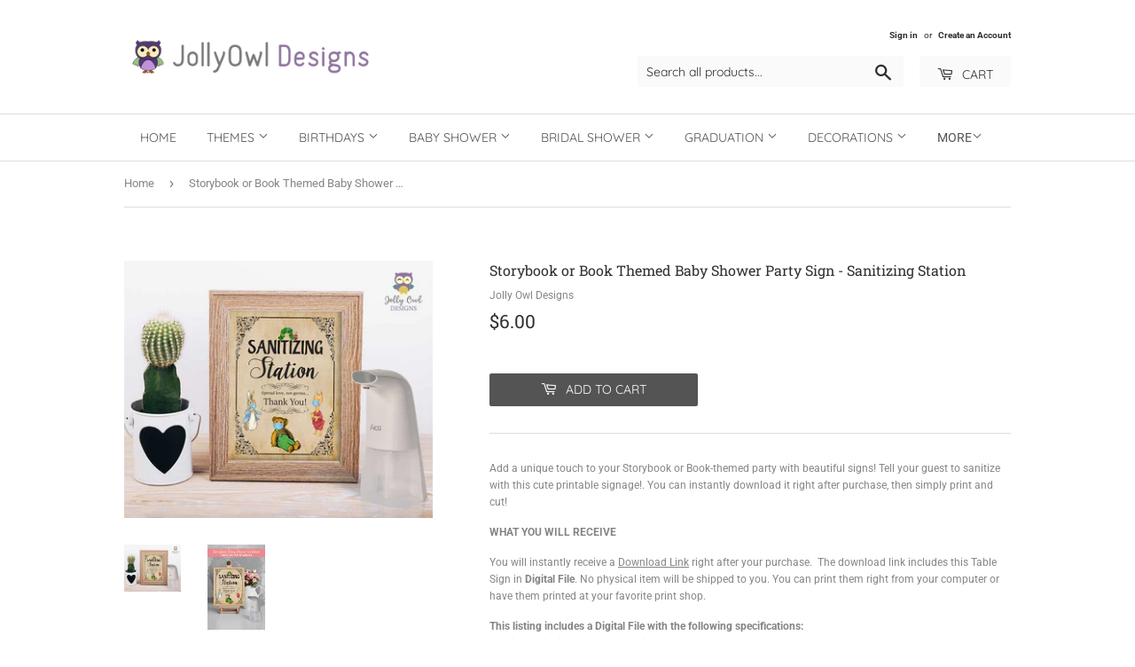

--- FILE ---
content_type: text/html; charset=utf-8
request_url: https://jollyowldesigns.com/products/storybook-or-book-themed-baby-shower-party-sign-sanitizing-station
body_size: 34476
content:
<!doctype html>
<html class="no-touch no-js">
<head>
<!-- Google tag (gtag.js) -->
<script async src="https://www.googletagmanager.com/gtag/js?id=G-7NP7JN439Y"></script>
<script>
  window.dataLayer = window.dataLayer || [];
  function gtag(){dataLayer.push(arguments);}
  gtag('js', new Date());

  gtag('config', 'G-7NP7JN439Y');
</script>
  <meta name="p:domain_verify" content="7dbd4120bccb7edc1fb23407c9976677"/>
  <script>(function(H){H.className=H.className.replace(/\bno-js\b/,'js')})(document.documentElement)</script>
  <!-- Basic page needs ================================================== -->
  <meta charset="utf-8">
  <meta http-equiv="X-UA-Compatible" content="IE=edge,chrome=1">

  

  <!-- Title and description ================================================== -->
  <title>
  Storybook or Book Themed Baby Shower Party Sign - Sanitizing Station &ndash; Jolly Owl Designs
  </title>

  
    <meta name="description" content="Add a unique touch to your Storybook or Book-themed party with beautiful signs! Tell your guest to sanitize with this cute printable signage!. You can instantly download it right after purchase, then simply print and cut!">
  

  <!-- Product meta ================================================== -->
  <!-- /snippets/social-meta-tags.liquid -->




<meta property="og:site_name" content="Jolly Owl Designs">
<meta property="og:url" content="https://jollyowldesigns.com/products/storybook-or-book-themed-baby-shower-party-sign-sanitizing-station">
<meta property="og:title" content="Storybook or Book Themed Baby Shower Party Sign - Sanitizing Station">
<meta property="og:type" content="product">
<meta property="og:description" content="Add a unique touch to your Storybook or Book-themed party with beautiful signs! Tell your guest to sanitize with this cute printable signage!. You can instantly download it right after purchase, then simply print and cut!">

  <meta property="og:price:amount" content="6.00">
  <meta property="og:price:currency" content="USD">

<meta property="og:image" content="http://jollyowldesigns.com/cdn/shop/products/Storybook-BookThemedBabyShowerTableSign-DigitalPrintables-SanitizingStationSanitizeSignage_1200x1200.jpg?v=1629531130"><meta property="og:image" content="http://jollyowldesigns.com/cdn/shop/products/Storybook-BookThemedBabyShowerTableSign-DigitalPrintables-SanitizingStationSanitizeSignage_1950ded7-2f06-449b-8fe6-5f3ce5beeb0d_1200x1200.jpg?v=1629531174">
<meta property="og:image:secure_url" content="https://jollyowldesigns.com/cdn/shop/products/Storybook-BookThemedBabyShowerTableSign-DigitalPrintables-SanitizingStationSanitizeSignage_1200x1200.jpg?v=1629531130"><meta property="og:image:secure_url" content="https://jollyowldesigns.com/cdn/shop/products/Storybook-BookThemedBabyShowerTableSign-DigitalPrintables-SanitizingStationSanitizeSignage_1950ded7-2f06-449b-8fe6-5f3ce5beeb0d_1200x1200.jpg?v=1629531174">


<meta name="twitter:card" content="summary_large_image">
<meta name="twitter:title" content="Storybook or Book Themed Baby Shower Party Sign - Sanitizing Station">
<meta name="twitter:description" content="Add a unique touch to your Storybook or Book-themed party with beautiful signs! Tell your guest to sanitize with this cute printable signage!. You can instantly download it right after purchase, then simply print and cut!">


  <!-- Helpers ================================================== -->
  <link rel="canonical" href="https://jollyowldesigns.com/products/storybook-or-book-themed-baby-shower-party-sign-sanitizing-station">
  <meta name="viewport" content="width=device-width,initial-scale=1">

  <!-- CSS ================================================== -->
  <link href="//jollyowldesigns.com/cdn/shop/t/14/assets/theme.scss.css?v=77523548194864303491768213232" rel="stylesheet" type="text/css" media="all" />

  <!-- Header hook for plugins ================================================== -->
  <script>window.performance && window.performance.mark && window.performance.mark('shopify.content_for_header.start');</script><meta id="shopify-digital-wallet" name="shopify-digital-wallet" content="/26750943307/digital_wallets/dialog">
<meta name="shopify-checkout-api-token" content="19ff870b77591d065b836f328cefb3f8">
<meta id="in-context-paypal-metadata" data-shop-id="26750943307" data-venmo-supported="false" data-environment="production" data-locale="en_US" data-paypal-v4="true" data-currency="USD">
<link rel="alternate" type="application/json+oembed" href="https://jollyowldesigns.com/products/storybook-or-book-themed-baby-shower-party-sign-sanitizing-station.oembed">
<script async="async" src="/checkouts/internal/preloads.js?locale=en-US"></script>
<script id="shopify-features" type="application/json">{"accessToken":"19ff870b77591d065b836f328cefb3f8","betas":["rich-media-storefront-analytics"],"domain":"jollyowldesigns.com","predictiveSearch":true,"shopId":26750943307,"locale":"en"}</script>
<script>var Shopify = Shopify || {};
Shopify.shop = "jolly-owl-designs.myshopify.com";
Shopify.locale = "en";
Shopify.currency = {"active":"USD","rate":"1.0"};
Shopify.country = "US";
Shopify.theme = {"name":"Supply-Nov 7","id":78928478283,"schema_name":"Supply","schema_version":"8.8.0","theme_store_id":679,"role":"main"};
Shopify.theme.handle = "null";
Shopify.theme.style = {"id":null,"handle":null};
Shopify.cdnHost = "jollyowldesigns.com/cdn";
Shopify.routes = Shopify.routes || {};
Shopify.routes.root = "/";</script>
<script type="module">!function(o){(o.Shopify=o.Shopify||{}).modules=!0}(window);</script>
<script>!function(o){function n(){var o=[];function n(){o.push(Array.prototype.slice.apply(arguments))}return n.q=o,n}var t=o.Shopify=o.Shopify||{};t.loadFeatures=n(),t.autoloadFeatures=n()}(window);</script>
<script id="shop-js-analytics" type="application/json">{"pageType":"product"}</script>
<script defer="defer" async type="module" src="//jollyowldesigns.com/cdn/shopifycloud/shop-js/modules/v2/client.init-shop-cart-sync_C5BV16lS.en.esm.js"></script>
<script defer="defer" async type="module" src="//jollyowldesigns.com/cdn/shopifycloud/shop-js/modules/v2/chunk.common_CygWptCX.esm.js"></script>
<script type="module">
  await import("//jollyowldesigns.com/cdn/shopifycloud/shop-js/modules/v2/client.init-shop-cart-sync_C5BV16lS.en.esm.js");
await import("//jollyowldesigns.com/cdn/shopifycloud/shop-js/modules/v2/chunk.common_CygWptCX.esm.js");

  window.Shopify.SignInWithShop?.initShopCartSync?.({"fedCMEnabled":true,"windoidEnabled":true});

</script>
<script>(function() {
  var isLoaded = false;
  function asyncLoad() {
    if (isLoaded) return;
    isLoaded = true;
    var urls = ["https:\/\/app.sixads.net\/sixads.js?shop=jolly-owl-designs.myshopify.com","https:\/\/apps.techdignity.com\/product-information\/public\/js\/load-pio.js?shop=jolly-owl-designs.myshopify.com","https:\/\/phplaravel-1289159-4675884.cloudwaysapps.com\/custom.js?shop=jolly-owl-designs.myshopify.com"];
    for (var i = 0; i < urls.length; i++) {
      var s = document.createElement('script');
      s.type = 'text/javascript';
      s.async = true;
      s.src = urls[i];
      var x = document.getElementsByTagName('script')[0];
      x.parentNode.insertBefore(s, x);
    }
  };
  if(window.attachEvent) {
    window.attachEvent('onload', asyncLoad);
  } else {
    window.addEventListener('load', asyncLoad, false);
  }
})();</script>
<script id="__st">var __st={"a":26750943307,"offset":28800,"reqid":"8a20b4c4-bb20-472d-891b-b53eed6b9357-1768787943","pageurl":"jollyowldesigns.com\/products\/storybook-or-book-themed-baby-shower-party-sign-sanitizing-station","u":"7ceeb0b796db","p":"product","rtyp":"product","rid":6603081482315};</script>
<script>window.ShopifyPaypalV4VisibilityTracking = true;</script>
<script id="captcha-bootstrap">!function(){'use strict';const t='contact',e='account',n='new_comment',o=[[t,t],['blogs',n],['comments',n],[t,'customer']],c=[[e,'customer_login'],[e,'guest_login'],[e,'recover_customer_password'],[e,'create_customer']],r=t=>t.map((([t,e])=>`form[action*='/${t}']:not([data-nocaptcha='true']) input[name='form_type'][value='${e}']`)).join(','),a=t=>()=>t?[...document.querySelectorAll(t)].map((t=>t.form)):[];function s(){const t=[...o],e=r(t);return a(e)}const i='password',u='form_key',d=['recaptcha-v3-token','g-recaptcha-response','h-captcha-response',i],f=()=>{try{return window.sessionStorage}catch{return}},m='__shopify_v',_=t=>t.elements[u];function p(t,e,n=!1){try{const o=window.sessionStorage,c=JSON.parse(o.getItem(e)),{data:r}=function(t){const{data:e,action:n}=t;return t[m]||n?{data:e,action:n}:{data:t,action:n}}(c);for(const[e,n]of Object.entries(r))t.elements[e]&&(t.elements[e].value=n);n&&o.removeItem(e)}catch(o){console.error('form repopulation failed',{error:o})}}const l='form_type',E='cptcha';function T(t){t.dataset[E]=!0}const w=window,h=w.document,L='Shopify',v='ce_forms',y='captcha';let A=!1;((t,e)=>{const n=(g='f06e6c50-85a8-45c8-87d0-21a2b65856fe',I='https://cdn.shopify.com/shopifycloud/storefront-forms-hcaptcha/ce_storefront_forms_captcha_hcaptcha.v1.5.2.iife.js',D={infoText:'Protected by hCaptcha',privacyText:'Privacy',termsText:'Terms'},(t,e,n)=>{const o=w[L][v],c=o.bindForm;if(c)return c(t,g,e,D).then(n);var r;o.q.push([[t,g,e,D],n]),r=I,A||(h.body.append(Object.assign(h.createElement('script'),{id:'captcha-provider',async:!0,src:r})),A=!0)});var g,I,D;w[L]=w[L]||{},w[L][v]=w[L][v]||{},w[L][v].q=[],w[L][y]=w[L][y]||{},w[L][y].protect=function(t,e){n(t,void 0,e),T(t)},Object.freeze(w[L][y]),function(t,e,n,w,h,L){const[v,y,A,g]=function(t,e,n){const i=e?o:[],u=t?c:[],d=[...i,...u],f=r(d),m=r(i),_=r(d.filter((([t,e])=>n.includes(e))));return[a(f),a(m),a(_),s()]}(w,h,L),I=t=>{const e=t.target;return e instanceof HTMLFormElement?e:e&&e.form},D=t=>v().includes(t);t.addEventListener('submit',(t=>{const e=I(t);if(!e)return;const n=D(e)&&!e.dataset.hcaptchaBound&&!e.dataset.recaptchaBound,o=_(e),c=g().includes(e)&&(!o||!o.value);(n||c)&&t.preventDefault(),c&&!n&&(function(t){try{if(!f())return;!function(t){const e=f();if(!e)return;const n=_(t);if(!n)return;const o=n.value;o&&e.removeItem(o)}(t);const e=Array.from(Array(32),(()=>Math.random().toString(36)[2])).join('');!function(t,e){_(t)||t.append(Object.assign(document.createElement('input'),{type:'hidden',name:u})),t.elements[u].value=e}(t,e),function(t,e){const n=f();if(!n)return;const o=[...t.querySelectorAll(`input[type='${i}']`)].map((({name:t})=>t)),c=[...d,...o],r={};for(const[a,s]of new FormData(t).entries())c.includes(a)||(r[a]=s);n.setItem(e,JSON.stringify({[m]:1,action:t.action,data:r}))}(t,e)}catch(e){console.error('failed to persist form',e)}}(e),e.submit())}));const S=(t,e)=>{t&&!t.dataset[E]&&(n(t,e.some((e=>e===t))),T(t))};for(const o of['focusin','change'])t.addEventListener(o,(t=>{const e=I(t);D(e)&&S(e,y())}));const B=e.get('form_key'),M=e.get(l),P=B&&M;t.addEventListener('DOMContentLoaded',(()=>{const t=y();if(P)for(const e of t)e.elements[l].value===M&&p(e,B);[...new Set([...A(),...v().filter((t=>'true'===t.dataset.shopifyCaptcha))])].forEach((e=>S(e,t)))}))}(h,new URLSearchParams(w.location.search),n,t,e,['guest_login'])})(!0,!0)}();</script>
<script integrity="sha256-4kQ18oKyAcykRKYeNunJcIwy7WH5gtpwJnB7kiuLZ1E=" data-source-attribution="shopify.loadfeatures" defer="defer" src="//jollyowldesigns.com/cdn/shopifycloud/storefront/assets/storefront/load_feature-a0a9edcb.js" crossorigin="anonymous"></script>
<script data-source-attribution="shopify.dynamic_checkout.dynamic.init">var Shopify=Shopify||{};Shopify.PaymentButton=Shopify.PaymentButton||{isStorefrontPortableWallets:!0,init:function(){window.Shopify.PaymentButton.init=function(){};var t=document.createElement("script");t.src="https://jollyowldesigns.com/cdn/shopifycloud/portable-wallets/latest/portable-wallets.en.js",t.type="module",document.head.appendChild(t)}};
</script>
<script data-source-attribution="shopify.dynamic_checkout.buyer_consent">
  function portableWalletsHideBuyerConsent(e){var t=document.getElementById("shopify-buyer-consent"),n=document.getElementById("shopify-subscription-policy-button");t&&n&&(t.classList.add("hidden"),t.setAttribute("aria-hidden","true"),n.removeEventListener("click",e))}function portableWalletsShowBuyerConsent(e){var t=document.getElementById("shopify-buyer-consent"),n=document.getElementById("shopify-subscription-policy-button");t&&n&&(t.classList.remove("hidden"),t.removeAttribute("aria-hidden"),n.addEventListener("click",e))}window.Shopify?.PaymentButton&&(window.Shopify.PaymentButton.hideBuyerConsent=portableWalletsHideBuyerConsent,window.Shopify.PaymentButton.showBuyerConsent=portableWalletsShowBuyerConsent);
</script>
<script data-source-attribution="shopify.dynamic_checkout.cart.bootstrap">document.addEventListener("DOMContentLoaded",(function(){function t(){return document.querySelector("shopify-accelerated-checkout-cart, shopify-accelerated-checkout")}if(t())Shopify.PaymentButton.init();else{new MutationObserver((function(e,n){t()&&(Shopify.PaymentButton.init(),n.disconnect())})).observe(document.body,{childList:!0,subtree:!0})}}));
</script>
<script id='scb4127' type='text/javascript' async='' src='https://jollyowldesigns.com/cdn/shopifycloud/privacy-banner/storefront-banner.js'></script><link id="shopify-accelerated-checkout-styles" rel="stylesheet" media="screen" href="https://jollyowldesigns.com/cdn/shopifycloud/portable-wallets/latest/accelerated-checkout-backwards-compat.css" crossorigin="anonymous">
<style id="shopify-accelerated-checkout-cart">
        #shopify-buyer-consent {
  margin-top: 1em;
  display: inline-block;
  width: 100%;
}

#shopify-buyer-consent.hidden {
  display: none;
}

#shopify-subscription-policy-button {
  background: none;
  border: none;
  padding: 0;
  text-decoration: underline;
  font-size: inherit;
  cursor: pointer;
}

#shopify-subscription-policy-button::before {
  box-shadow: none;
}

      </style>

<script>window.performance && window.performance.mark && window.performance.mark('shopify.content_for_header.end');</script>

  
  

  <script src="//jollyowldesigns.com/cdn/shop/t/14/assets/jquery-2.2.3.min.js?v=58211863146907186831572924310" type="text/javascript"></script>

  <script src="//jollyowldesigns.com/cdn/shop/t/14/assets/lazysizes.min.js?v=8147953233334221341572924311" async="async"></script>
  <script src="//jollyowldesigns.com/cdn/shop/t/14/assets/vendor.js?v=106177282645720727331572924314" defer="defer"></script>
  <script src="//jollyowldesigns.com/cdn/shop/t/14/assets/theme.js?v=28145762124748886391572924320" defer="defer"></script>

<meta name="p:domain_verify" content="849332de80d5445fa9cc7a4282eb8b63"/>
  
<!-- Start of Judge.me Core -->
<link rel="dns-prefetch" href="https://cdn.judge.me/">
<script data-cfasync='false' class='jdgm-settings-script'>window.jdgmSettings={"pagination":5,"disable_web_reviews":true,"badge_no_review_text":"No reviews","badge_n_reviews_text":"{{ n }} review/reviews","badge_star_color":"#feec03","hide_badge_preview_if_no_reviews":true,"badge_hide_text":false,"enforce_center_preview_badge":false,"widget_title":"Customer Reviews","widget_open_form_text":"Write a review","widget_close_form_text":"Cancel review","widget_refresh_page_text":"Refresh page","widget_summary_text":"Based on {{ number_of_reviews }} review/reviews","widget_no_review_text":"Be the first to write a review","widget_name_field_text":"Display name","widget_verified_name_field_text":"Verified Name (public)","widget_name_placeholder_text":"Display name","widget_required_field_error_text":"This field is required.","widget_email_field_text":"Email address","widget_verified_email_field_text":"Verified Email (private, can not be edited)","widget_email_placeholder_text":"Your email address","widget_email_field_error_text":"Please enter a valid email address.","widget_rating_field_text":"Rating","widget_review_title_field_text":"Review Title","widget_review_title_placeholder_text":"Give your review a title","widget_review_body_field_text":"Review content","widget_review_body_placeholder_text":"Start writing here...","widget_pictures_field_text":"Picture/Video (optional)","widget_submit_review_text":"Submit Review","widget_submit_verified_review_text":"Submit Verified Review","widget_submit_success_msg_with_auto_publish":"Thank you! Please refresh the page in a few moments to see your review. You can remove or edit your review by logging into \u003ca href='https://judge.me/login' target='_blank' rel='nofollow noopener'\u003eJudge.me\u003c/a\u003e","widget_submit_success_msg_no_auto_publish":"Thank you! Your review will be published as soon as it is approved by the shop admin. You can remove or edit your review by logging into \u003ca href='https://judge.me/login' target='_blank' rel='nofollow noopener'\u003eJudge.me\u003c/a\u003e","widget_show_default_reviews_out_of_total_text":"Showing {{ n_reviews_shown }} out of {{ n_reviews }} reviews.","widget_show_all_link_text":"Show all","widget_show_less_link_text":"Show less","widget_author_said_text":"{{ reviewer_name }} said:","widget_days_text":"{{ n }} days ago","widget_weeks_text":"{{ n }} week/weeks ago","widget_months_text":"{{ n }} month/months ago","widget_years_text":"{{ n }} year/years ago","widget_yesterday_text":"Yesterday","widget_today_text":"Today","widget_replied_text":"\u003e\u003e {{ shop_name }} replied:","widget_read_more_text":"Read more","widget_reviewer_name_as_initial":"","widget_rating_filter_color":"#fbcd0a","widget_rating_filter_see_all_text":"See all reviews","widget_sorting_most_recent_text":"Most Recent","widget_sorting_highest_rating_text":"Highest Rating","widget_sorting_lowest_rating_text":"Lowest Rating","widget_sorting_with_pictures_text":"Only Pictures","widget_sorting_most_helpful_text":"Most Helpful","widget_open_question_form_text":"Ask a question","widget_reviews_subtab_text":"Reviews","widget_questions_subtab_text":"Questions","widget_question_label_text":"Question","widget_answer_label_text":"Answer","widget_question_placeholder_text":"Write your question here","widget_submit_question_text":"Submit Question","widget_question_submit_success_text":"Thank you for your question! We will notify you once it gets answered.","widget_star_color":"#feec03","verified_badge_text":"Verified","verified_badge_bg_color":"","verified_badge_text_color":"","verified_badge_placement":"left-of-reviewer-name","widget_review_max_height":"","widget_hide_border":false,"widget_social_share":false,"widget_thumb":false,"widget_review_location_show":false,"widget_location_format":"","all_reviews_include_out_of_store_products":true,"all_reviews_out_of_store_text":"(out of store)","all_reviews_pagination":100,"all_reviews_product_name_prefix_text":"about","enable_review_pictures":true,"enable_question_anwser":false,"widget_theme":"default","review_date_format":"mm/dd/yyyy","default_sort_method":"most-recent","widget_product_reviews_subtab_text":"Product Reviews","widget_shop_reviews_subtab_text":"Shop Reviews","widget_other_products_reviews_text":"Reviews for other products","widget_store_reviews_subtab_text":"Store reviews","widget_no_store_reviews_text":"This store hasn't received any reviews yet","widget_web_restriction_product_reviews_text":"This product hasn't received any reviews yet","widget_no_items_text":"No items found","widget_show_more_text":"Show more","widget_write_a_store_review_text":"Write a Store Review","widget_other_languages_heading":"Reviews in Other Languages","widget_translate_review_text":"Translate review to {{ language }}","widget_translating_review_text":"Translating...","widget_show_original_translation_text":"Show original ({{ language }})","widget_translate_review_failed_text":"Review couldn't be translated.","widget_translate_review_retry_text":"Retry","widget_translate_review_try_again_later_text":"Try again later","show_product_url_for_grouped_product":false,"widget_sorting_pictures_first_text":"Pictures First","show_pictures_on_all_rev_page_mobile":false,"show_pictures_on_all_rev_page_desktop":false,"floating_tab_hide_mobile_install_preference":false,"floating_tab_button_name":"★ Reviews","floating_tab_title":"Let customers speak for us","floating_tab_button_color":"","floating_tab_button_background_color":"","floating_tab_url":"","floating_tab_url_enabled":false,"floating_tab_tab_style":"text","all_reviews_text_badge_text":"Customers rate us {{ shop.metafields.judgeme.all_reviews_rating | round: 1 }}/5 based on {{ shop.metafields.judgeme.all_reviews_count }} reviews.","all_reviews_text_badge_text_branded_style":"{{ shop.metafields.judgeme.all_reviews_rating | round: 1 }} out of 5 stars based on {{ shop.metafields.judgeme.all_reviews_count }} reviews","is_all_reviews_text_badge_a_link":false,"show_stars_for_all_reviews_text_badge":false,"all_reviews_text_badge_url":"","all_reviews_text_style":"text","all_reviews_text_color_style":"judgeme_brand_color","all_reviews_text_color":"#108474","all_reviews_text_show_jm_brand":true,"featured_carousel_show_header":true,"featured_carousel_title":"Let customers speak for us","testimonials_carousel_title":"Customers are saying","videos_carousel_title":"Real customer stories","cards_carousel_title":"Customers are saying","featured_carousel_count_text":"from {{ n }} reviews","featured_carousel_add_link_to_all_reviews_page":false,"featured_carousel_url":"","featured_carousel_show_images":true,"featured_carousel_autoslide_interval":5,"featured_carousel_arrows_on_the_sides":false,"featured_carousel_height":150,"featured_carousel_width":80,"featured_carousel_image_size":160,"featured_carousel_image_height":250,"featured_carousel_arrow_color":"#eeeeee","verified_count_badge_style":"vintage","verified_count_badge_orientation":"horizontal","verified_count_badge_color_style":"judgeme_brand_color","verified_count_badge_color":"#108474","is_verified_count_badge_a_link":false,"verified_count_badge_url":"","verified_count_badge_show_jm_brand":true,"widget_rating_preset_default":5,"widget_first_sub_tab":"product-reviews","widget_show_histogram":true,"widget_histogram_use_custom_color":false,"widget_pagination_use_custom_color":false,"widget_star_use_custom_color":true,"widget_verified_badge_use_custom_color":false,"widget_write_review_use_custom_color":false,"picture_reminder_submit_button":"Upload Pictures","enable_review_videos":true,"mute_video_by_default":false,"widget_sorting_videos_first_text":"Videos First","widget_review_pending_text":"Pending","featured_carousel_items_for_large_screen":3,"social_share_options_order":"Facebook,Twitter","remove_microdata_snippet":false,"disable_json_ld":false,"enable_json_ld_products":false,"preview_badge_show_question_text":false,"preview_badge_no_question_text":"No questions","preview_badge_n_question_text":"{{ number_of_questions }} question/questions","qa_badge_show_icon":false,"qa_badge_position":"same-row","remove_judgeme_branding":false,"widget_add_search_bar":false,"widget_search_bar_placeholder":"Search","widget_sorting_verified_only_text":"Verified only","featured_carousel_theme":"aligned","featured_carousel_show_rating":true,"featured_carousel_show_title":true,"featured_carousel_show_body":true,"featured_carousel_show_date":false,"featured_carousel_show_reviewer":true,"featured_carousel_show_product":false,"featured_carousel_header_background_color":"#108474","featured_carousel_header_text_color":"#ffffff","featured_carousel_name_product_separator":"reviewed","featured_carousel_full_star_background":"#108474","featured_carousel_empty_star_background":"#dadada","featured_carousel_vertical_theme_background":"#f9fafb","featured_carousel_verified_badge_enable":false,"featured_carousel_verified_badge_color":"#108474","featured_carousel_border_style":"round","featured_carousel_review_line_length_limit":3,"featured_carousel_more_reviews_button_text":"Read more reviews","featured_carousel_view_product_button_text":"View product","all_reviews_page_load_reviews_on":"scroll","all_reviews_page_load_more_text":"Load More Reviews","disable_fb_tab_reviews":false,"enable_ajax_cdn_cache":false,"widget_public_name_text":"displayed publicly like","default_reviewer_name":"John Smith","default_reviewer_name_has_non_latin":true,"widget_reviewer_anonymous":"Anonymous","medals_widget_title":"Judge.me Review Medals","medals_widget_background_color":"#f9fafb","medals_widget_position":"footer_all_pages","medals_widget_border_color":"#f9fafb","medals_widget_verified_text_position":"left","medals_widget_use_monochromatic_version":false,"medals_widget_elements_color":"#108474","show_reviewer_avatar":true,"widget_invalid_yt_video_url_error_text":"Not a YouTube video URL","widget_max_length_field_error_text":"Please enter no more than {0} characters.","widget_show_country_flag":false,"widget_show_collected_via_shop_app":true,"widget_verified_by_shop_badge_style":"light","widget_verified_by_shop_text":"Verified by Shop","widget_show_photo_gallery":false,"widget_load_with_code_splitting":true,"widget_ugc_install_preference":false,"widget_ugc_title":"Made by us, Shared by you","widget_ugc_subtitle":"Tag us to see your picture featured in our page","widget_ugc_arrows_color":"#ffffff","widget_ugc_primary_button_text":"Buy Now","widget_ugc_primary_button_background_color":"#108474","widget_ugc_primary_button_text_color":"#ffffff","widget_ugc_primary_button_border_width":"0","widget_ugc_primary_button_border_style":"none","widget_ugc_primary_button_border_color":"#108474","widget_ugc_primary_button_border_radius":"25","widget_ugc_secondary_button_text":"Load More","widget_ugc_secondary_button_background_color":"#ffffff","widget_ugc_secondary_button_text_color":"#108474","widget_ugc_secondary_button_border_width":"2","widget_ugc_secondary_button_border_style":"solid","widget_ugc_secondary_button_border_color":"#108474","widget_ugc_secondary_button_border_radius":"25","widget_ugc_reviews_button_text":"View Reviews","widget_ugc_reviews_button_background_color":"#ffffff","widget_ugc_reviews_button_text_color":"#108474","widget_ugc_reviews_button_border_width":"2","widget_ugc_reviews_button_border_style":"solid","widget_ugc_reviews_button_border_color":"#108474","widget_ugc_reviews_button_border_radius":"25","widget_ugc_reviews_button_link_to":"judgeme-reviews-page","widget_ugc_show_post_date":true,"widget_ugc_max_width":"800","widget_rating_metafield_value_type":true,"widget_primary_color":"#108474","widget_enable_secondary_color":false,"widget_secondary_color":"#edf5f5","widget_summary_average_rating_text":"{{ average_rating }} out of 5","widget_media_grid_title":"Customer photos \u0026 videos","widget_media_grid_see_more_text":"See more","widget_round_style":false,"widget_show_product_medals":true,"widget_verified_by_judgeme_text":"Verified by Judge.me","widget_show_store_medals":true,"widget_verified_by_judgeme_text_in_store_medals":"Verified by Judge.me","widget_media_field_exceed_quantity_message":"Sorry, we can only accept {{ max_media }} for one review.","widget_media_field_exceed_limit_message":"{{ file_name }} is too large, please select a {{ media_type }} less than {{ size_limit }}MB.","widget_review_submitted_text":"Review Submitted!","widget_question_submitted_text":"Question Submitted!","widget_close_form_text_question":"Cancel","widget_write_your_answer_here_text":"Write your answer here","widget_enabled_branded_link":true,"widget_show_collected_by_judgeme":false,"widget_reviewer_name_color":"","widget_write_review_text_color":"","widget_write_review_bg_color":"","widget_collected_by_judgeme_text":"collected by Judge.me","widget_pagination_type":"standard","widget_load_more_text":"Load More","widget_load_more_color":"#108474","widget_full_review_text":"Full Review","widget_read_more_reviews_text":"Read More Reviews","widget_read_questions_text":"Read Questions","widget_questions_and_answers_text":"Questions \u0026 Answers","widget_verified_by_text":"Verified by","widget_verified_text":"Verified","widget_number_of_reviews_text":"{{ number_of_reviews }} reviews","widget_back_button_text":"Back","widget_next_button_text":"Next","widget_custom_forms_filter_button":"Filters","custom_forms_style":"vertical","widget_show_review_information":false,"how_reviews_are_collected":"How reviews are collected?","widget_show_review_keywords":false,"widget_gdpr_statement":"How we use your data: We'll only contact you about the review you left, and only if necessary. By submitting your review, you agree to Judge.me's \u003ca href='https://judge.me/terms' target='_blank' rel='nofollow noopener'\u003eterms\u003c/a\u003e, \u003ca href='https://judge.me/privacy' target='_blank' rel='nofollow noopener'\u003eprivacy\u003c/a\u003e and \u003ca href='https://judge.me/content-policy' target='_blank' rel='nofollow noopener'\u003econtent\u003c/a\u003e policies.","widget_multilingual_sorting_enabled":false,"widget_translate_review_content_enabled":false,"widget_translate_review_content_method":"manual","popup_widget_review_selection":"automatically_with_pictures","popup_widget_round_border_style":true,"popup_widget_show_title":true,"popup_widget_show_body":true,"popup_widget_show_reviewer":false,"popup_widget_show_product":true,"popup_widget_show_pictures":true,"popup_widget_use_review_picture":true,"popup_widget_show_on_home_page":true,"popup_widget_show_on_product_page":true,"popup_widget_show_on_collection_page":true,"popup_widget_show_on_cart_page":true,"popup_widget_position":"bottom_left","popup_widget_first_review_delay":5,"popup_widget_duration":5,"popup_widget_interval":5,"popup_widget_review_count":5,"popup_widget_hide_on_mobile":true,"review_snippet_widget_round_border_style":true,"review_snippet_widget_card_color":"#FFFFFF","review_snippet_widget_slider_arrows_background_color":"#FFFFFF","review_snippet_widget_slider_arrows_color":"#000000","review_snippet_widget_star_color":"#108474","show_product_variant":false,"all_reviews_product_variant_label_text":"Variant: ","widget_show_verified_branding":false,"widget_ai_summary_title":"Customers say","widget_ai_summary_disclaimer":"AI-powered review summary based on recent customer reviews","widget_show_ai_summary":false,"widget_show_ai_summary_bg":false,"widget_show_review_title_input":true,"redirect_reviewers_invited_via_email":"review_widget","request_store_review_after_product_review":false,"request_review_other_products_in_order":false,"review_form_color_scheme":"default","review_form_corner_style":"square","review_form_star_color":{},"review_form_text_color":"#333333","review_form_background_color":"#ffffff","review_form_field_background_color":"#fafafa","review_form_button_color":{},"review_form_button_text_color":"#ffffff","review_form_modal_overlay_color":"#000000","review_content_screen_title_text":"How would you rate this product?","review_content_introduction_text":"We would love it if you would share a bit about your experience.","store_review_form_title_text":"How would you rate this store?","store_review_form_introduction_text":"We would love it if you would share a bit about your experience.","show_review_guidance_text":true,"one_star_review_guidance_text":"Poor","five_star_review_guidance_text":"Great","customer_information_screen_title_text":"About you","customer_information_introduction_text":"Please tell us more about you.","custom_questions_screen_title_text":"Your experience in more detail","custom_questions_introduction_text":"Here are a few questions to help us understand more about your experience.","review_submitted_screen_title_text":"Thanks for your review!","review_submitted_screen_thank_you_text":"We are processing it and it will appear on the store soon.","review_submitted_screen_email_verification_text":"Please confirm your email by clicking the link we just sent you. This helps us keep reviews authentic.","review_submitted_request_store_review_text":"Would you like to share your experience of shopping with us?","review_submitted_review_other_products_text":"Would you like to review these products?","store_review_screen_title_text":"Would you like to share your experience of shopping with us?","store_review_introduction_text":"We value your feedback and use it to improve. Please share any thoughts or suggestions you have.","reviewer_media_screen_title_picture_text":"Share a picture","reviewer_media_introduction_picture_text":"Upload a photo to support your review.","reviewer_media_screen_title_video_text":"Share a video","reviewer_media_introduction_video_text":"Upload a video to support your review.","reviewer_media_screen_title_picture_or_video_text":"Share a picture or video","reviewer_media_introduction_picture_or_video_text":"Upload a photo or video to support your review.","reviewer_media_youtube_url_text":"Paste your Youtube URL here","advanced_settings_next_step_button_text":"Next","advanced_settings_close_review_button_text":"Close","modal_write_review_flow":false,"write_review_flow_required_text":"Required","write_review_flow_privacy_message_text":"We respect your privacy.","write_review_flow_anonymous_text":"Post review as anonymous","write_review_flow_visibility_text":"This won't be visible to other customers.","write_review_flow_multiple_selection_help_text":"Select as many as you like","write_review_flow_single_selection_help_text":"Select one option","write_review_flow_required_field_error_text":"This field is required","write_review_flow_invalid_email_error_text":"Please enter a valid email address","write_review_flow_max_length_error_text":"Max. {{ max_length }} characters.","write_review_flow_media_upload_text":"\u003cb\u003eClick to upload\u003c/b\u003e or drag and drop","write_review_flow_gdpr_statement":"We'll only contact you about your review if necessary. By submitting your review, you agree to our \u003ca href='https://judge.me/terms' target='_blank' rel='nofollow noopener'\u003eterms and conditions\u003c/a\u003e and \u003ca href='https://judge.me/privacy' target='_blank' rel='nofollow noopener'\u003eprivacy policy\u003c/a\u003e.","rating_only_reviews_enabled":false,"show_negative_reviews_help_screen":false,"new_review_flow_help_screen_rating_threshold":3,"negative_review_resolution_screen_title_text":"Tell us more","negative_review_resolution_text":"Your experience matters to us. If there were issues with your purchase, we're here to help. Feel free to reach out to us, we'd love the opportunity to make things right.","negative_review_resolution_button_text":"Contact us","negative_review_resolution_proceed_with_review_text":"Leave a review","negative_review_resolution_subject":"Issue with purchase from {{ shop_name }}.{{ order_name }}","preview_badge_collection_page_install_status":false,"widget_review_custom_css":"","preview_badge_custom_css":"","preview_badge_stars_count":"5-stars","featured_carousel_custom_css":"","floating_tab_custom_css":"","all_reviews_widget_custom_css":"","medals_widget_custom_css":"","verified_badge_custom_css":"","all_reviews_text_custom_css":"","transparency_badges_collected_via_store_invite":false,"transparency_badges_from_another_provider":false,"transparency_badges_collected_from_store_visitor":false,"transparency_badges_collected_by_verified_review_provider":false,"transparency_badges_earned_reward":false,"transparency_badges_collected_via_store_invite_text":"Review collected via store invitation","transparency_badges_from_another_provider_text":"Review collected from another provider","transparency_badges_collected_from_store_visitor_text":"Review collected from a store visitor","transparency_badges_written_in_google_text":"Review written in Google","transparency_badges_written_in_etsy_text":"Review written in Etsy","transparency_badges_written_in_shop_app_text":"Review written in Shop App","transparency_badges_earned_reward_text":"Review earned a reward for future purchase","product_review_widget_per_page":10,"widget_store_review_label_text":"Review about the store","checkout_comment_extension_title_on_product_page":"Customer Comments","checkout_comment_extension_num_latest_comment_show":5,"checkout_comment_extension_format":"name_and_timestamp","checkout_comment_customer_name":"last_initial","checkout_comment_comment_notification":true,"preview_badge_collection_page_install_preference":true,"preview_badge_home_page_install_preference":true,"preview_badge_product_page_install_preference":true,"review_widget_install_preference":"","review_carousel_install_preference":false,"floating_reviews_tab_install_preference":"none","verified_reviews_count_badge_install_preference":false,"all_reviews_text_install_preference":false,"review_widget_best_location":true,"judgeme_medals_install_preference":false,"review_widget_revamp_enabled":false,"review_widget_qna_enabled":false,"review_widget_header_theme":"minimal","review_widget_widget_title_enabled":true,"review_widget_header_text_size":"medium","review_widget_header_text_weight":"regular","review_widget_average_rating_style":"compact","review_widget_bar_chart_enabled":true,"review_widget_bar_chart_type":"numbers","review_widget_bar_chart_style":"standard","review_widget_expanded_media_gallery_enabled":false,"review_widget_reviews_section_theme":"standard","review_widget_image_style":"thumbnails","review_widget_review_image_ratio":"square","review_widget_stars_size":"medium","review_widget_verified_badge":"standard_text","review_widget_review_title_text_size":"medium","review_widget_review_text_size":"medium","review_widget_review_text_length":"medium","review_widget_number_of_columns_desktop":3,"review_widget_carousel_transition_speed":5,"review_widget_custom_questions_answers_display":"always","review_widget_button_text_color":"#FFFFFF","review_widget_text_color":"#000000","review_widget_lighter_text_color":"#7B7B7B","review_widget_corner_styling":"soft","review_widget_review_word_singular":"review","review_widget_review_word_plural":"reviews","review_widget_voting_label":"Helpful?","review_widget_shop_reply_label":"Reply from {{ shop_name }}:","review_widget_filters_title":"Filters","qna_widget_question_word_singular":"Question","qna_widget_question_word_plural":"Questions","qna_widget_answer_reply_label":"Answer from {{ answerer_name }}:","qna_content_screen_title_text":"Ask a question about this product","qna_widget_question_required_field_error_text":"Please enter your question.","qna_widget_flow_gdpr_statement":"We'll only contact you about your question if necessary. By submitting your question, you agree to our \u003ca href='https://judge.me/terms' target='_blank' rel='nofollow noopener'\u003eterms and conditions\u003c/a\u003e and \u003ca href='https://judge.me/privacy' target='_blank' rel='nofollow noopener'\u003eprivacy policy\u003c/a\u003e.","qna_widget_question_submitted_text":"Thanks for your question!","qna_widget_close_form_text_question":"Close","qna_widget_question_submit_success_text":"We’ll notify you by email when your question is answered.","all_reviews_widget_v2025_enabled":false,"all_reviews_widget_v2025_header_theme":"default","all_reviews_widget_v2025_widget_title_enabled":true,"all_reviews_widget_v2025_header_text_size":"medium","all_reviews_widget_v2025_header_text_weight":"regular","all_reviews_widget_v2025_average_rating_style":"compact","all_reviews_widget_v2025_bar_chart_enabled":true,"all_reviews_widget_v2025_bar_chart_type":"numbers","all_reviews_widget_v2025_bar_chart_style":"standard","all_reviews_widget_v2025_expanded_media_gallery_enabled":false,"all_reviews_widget_v2025_show_store_medals":true,"all_reviews_widget_v2025_show_photo_gallery":true,"all_reviews_widget_v2025_show_review_keywords":false,"all_reviews_widget_v2025_show_ai_summary":false,"all_reviews_widget_v2025_show_ai_summary_bg":false,"all_reviews_widget_v2025_add_search_bar":false,"all_reviews_widget_v2025_default_sort_method":"most-recent","all_reviews_widget_v2025_reviews_per_page":10,"all_reviews_widget_v2025_reviews_section_theme":"default","all_reviews_widget_v2025_image_style":"thumbnails","all_reviews_widget_v2025_review_image_ratio":"square","all_reviews_widget_v2025_stars_size":"medium","all_reviews_widget_v2025_verified_badge":"bold_badge","all_reviews_widget_v2025_review_title_text_size":"medium","all_reviews_widget_v2025_review_text_size":"medium","all_reviews_widget_v2025_review_text_length":"medium","all_reviews_widget_v2025_number_of_columns_desktop":3,"all_reviews_widget_v2025_carousel_transition_speed":5,"all_reviews_widget_v2025_custom_questions_answers_display":"always","all_reviews_widget_v2025_show_product_variant":false,"all_reviews_widget_v2025_show_reviewer_avatar":true,"all_reviews_widget_v2025_reviewer_name_as_initial":"","all_reviews_widget_v2025_review_location_show":false,"all_reviews_widget_v2025_location_format":"","all_reviews_widget_v2025_show_country_flag":false,"all_reviews_widget_v2025_verified_by_shop_badge_style":"light","all_reviews_widget_v2025_social_share":false,"all_reviews_widget_v2025_social_share_options_order":"Facebook,Twitter,LinkedIn,Pinterest","all_reviews_widget_v2025_pagination_type":"standard","all_reviews_widget_v2025_button_text_color":"#FFFFFF","all_reviews_widget_v2025_text_color":"#000000","all_reviews_widget_v2025_lighter_text_color":"#7B7B7B","all_reviews_widget_v2025_corner_styling":"soft","all_reviews_widget_v2025_title":"Customer reviews","all_reviews_widget_v2025_ai_summary_title":"Customers say about this store","all_reviews_widget_v2025_no_review_text":"Be the first to write a review","platform":"shopify","branding_url":"https://app.judge.me/reviews/stores/jollyowldesigns.com","branding_text":"Powered by Judge.me","locale":"en","reply_name":"Jolly Owl Designs","widget_version":"2.1","footer":true,"autopublish":false,"review_dates":true,"enable_custom_form":false,"shop_use_review_site":true,"shop_locale":"en","enable_multi_locales_translations":true,"show_review_title_input":true,"review_verification_email_status":"always","can_be_branded":true,"reply_name_text":"Jolly Owl Designs"};</script> <style class='jdgm-settings-style'>.jdgm-xx{left:0}:not(.jdgm-prev-badge__stars)>.jdgm-star{color:#feec03}.jdgm-histogram .jdgm-star.jdgm-star{color:#feec03}.jdgm-preview-badge .jdgm-star.jdgm-star{color:#feec03}.jdgm-histogram .jdgm-histogram__bar-content{background:#fbcd0a}.jdgm-histogram .jdgm-histogram__bar:after{background:#fbcd0a}.jdgm-widget .jdgm-write-rev-link{display:none}.jdgm-widget .jdgm-rev-widg[data-number-of-reviews='0']{display:none}.jdgm-prev-badge[data-average-rating='0.00']{display:none !important}.jdgm-author-all-initials{display:none !important}.jdgm-author-last-initial{display:none !important}.jdgm-rev-widg__title{visibility:hidden}.jdgm-rev-widg__summary-text{visibility:hidden}.jdgm-prev-badge__text{visibility:hidden}.jdgm-rev__replier:before{content:'Jolly Owl Designs'}.jdgm-rev__prod-link-prefix:before{content:'about'}.jdgm-rev__variant-label:before{content:'Variant: '}.jdgm-rev__out-of-store-text:before{content:'(out of store)'}@media only screen and (min-width: 768px){.jdgm-rev__pics .jdgm-rev_all-rev-page-picture-separator,.jdgm-rev__pics .jdgm-rev__product-picture{display:none}}@media only screen and (max-width: 768px){.jdgm-rev__pics .jdgm-rev_all-rev-page-picture-separator,.jdgm-rev__pics .jdgm-rev__product-picture{display:none}}.jdgm-verified-count-badget[data-from-snippet="true"]{display:none !important}.jdgm-carousel-wrapper[data-from-snippet="true"]{display:none !important}.jdgm-all-reviews-text[data-from-snippet="true"]{display:none !important}.jdgm-medals-section[data-from-snippet="true"]{display:none !important}.jdgm-ugc-media-wrapper[data-from-snippet="true"]{display:none !important}.jdgm-rev__transparency-badge[data-badge-type="review_collected_via_store_invitation"]{display:none !important}.jdgm-rev__transparency-badge[data-badge-type="review_collected_from_another_provider"]{display:none !important}.jdgm-rev__transparency-badge[data-badge-type="review_collected_from_store_visitor"]{display:none !important}.jdgm-rev__transparency-badge[data-badge-type="review_written_in_etsy"]{display:none !important}.jdgm-rev__transparency-badge[data-badge-type="review_written_in_google_business"]{display:none !important}.jdgm-rev__transparency-badge[data-badge-type="review_written_in_shop_app"]{display:none !important}.jdgm-rev__transparency-badge[data-badge-type="review_earned_for_future_purchase"]{display:none !important}
</style> <style class='jdgm-settings-style'></style>

  
  
  
  <style class='jdgm-miracle-styles'>
  @-webkit-keyframes jdgm-spin{0%{-webkit-transform:rotate(0deg);-ms-transform:rotate(0deg);transform:rotate(0deg)}100%{-webkit-transform:rotate(359deg);-ms-transform:rotate(359deg);transform:rotate(359deg)}}@keyframes jdgm-spin{0%{-webkit-transform:rotate(0deg);-ms-transform:rotate(0deg);transform:rotate(0deg)}100%{-webkit-transform:rotate(359deg);-ms-transform:rotate(359deg);transform:rotate(359deg)}}@font-face{font-family:'JudgemeStar';src:url("[data-uri]") format("woff");font-weight:normal;font-style:normal}.jdgm-star{font-family:'JudgemeStar';display:inline !important;text-decoration:none !important;padding:0 4px 0 0 !important;margin:0 !important;font-weight:bold;opacity:1;-webkit-font-smoothing:antialiased;-moz-osx-font-smoothing:grayscale}.jdgm-star:hover{opacity:1}.jdgm-star:last-of-type{padding:0 !important}.jdgm-star.jdgm--on:before{content:"\e000"}.jdgm-star.jdgm--off:before{content:"\e001"}.jdgm-star.jdgm--half:before{content:"\e002"}.jdgm-widget *{margin:0;line-height:1.4;-webkit-box-sizing:border-box;-moz-box-sizing:border-box;box-sizing:border-box;-webkit-overflow-scrolling:touch}.jdgm-hidden{display:none !important;visibility:hidden !important}.jdgm-temp-hidden{display:none}.jdgm-spinner{width:40px;height:40px;margin:auto;border-radius:50%;border-top:2px solid #eee;border-right:2px solid #eee;border-bottom:2px solid #eee;border-left:2px solid #ccc;-webkit-animation:jdgm-spin 0.8s infinite linear;animation:jdgm-spin 0.8s infinite linear}.jdgm-prev-badge{display:block !important}

</style>


  
  
   


<script data-cfasync='false' class='jdgm-script'>
!function(e){window.jdgm=window.jdgm||{},jdgm.CDN_HOST="https://cdn.judge.me/",
jdgm.docReady=function(d){(e.attachEvent?"complete"===e.readyState:"loading"!==e.readyState)?
setTimeout(d,0):e.addEventListener("DOMContentLoaded",d)},jdgm.loadCSS=function(d,t,o,s){
!o&&jdgm.loadCSS.requestedUrls.indexOf(d)>=0||(jdgm.loadCSS.requestedUrls.push(d),
(s=e.createElement("link")).rel="stylesheet",s.class="jdgm-stylesheet",s.media="nope!",
s.href=d,s.onload=function(){this.media="all",t&&setTimeout(t)},e.body.appendChild(s))},
jdgm.loadCSS.requestedUrls=[],jdgm.docReady(function(){(window.jdgmLoadCSS||e.querySelectorAll(
".jdgm-widget, .jdgm-all-reviews-page").length>0)&&(jdgmSettings.widget_load_with_code_splitting?
parseFloat(jdgmSettings.widget_version)>=3?jdgm.loadCSS(jdgm.CDN_HOST+"widget_v3/base.css"):
jdgm.loadCSS(jdgm.CDN_HOST+"widget/base.css"):jdgm.loadCSS(jdgm.CDN_HOST+"shopify_v2.css"))})}(document);
</script>
<script async data-cfasync="false" type="text/javascript" src="https://cdn.judge.me/loader.js"></script>

<noscript><link rel="stylesheet" type="text/css" media="all" href="https://cdn.judge.me/shopify_v2.css"></noscript>
<!-- End of Judge.me Core -->



    <link rel="preconnect dns-prefetch" href="https://ufe.helixo.co" />
    <script>
    
      
    window.ufeStore = {
      collections: [261883396171,262325272651,151167828043,141481705547,141589643339,151230382155,165558714443,160144556107,167899267147],
      tags: ['baby shower', 'baby shower ideas', 'birthday', 'book', 'book themed', 'children's book', 'gender neutral', 'once upon a time', 'party sign', 'printable', 'sanitize', 'sanitize sign', 'sanitizing station', 'storybook', 'storybook baby shower', 'storybook decor', 'storybook signs'],
      selectedVariantId: 39483063894091,
      moneyFormat: "${{amount}}",
      moneyFormatWithCurrency: "${{amount}} USD",
      currency: "USD",
      customerId: null,
      productAvailable: true,
      productMapping: []
    }
    
    
      window.ufeStore.cartTotal = 0;
      
     
      </script>
    <script type="module">window.ufeStore.es6 = true;</script>
    <script>
    
    </script>
  <script>
        window.zoorixCartData = {
          currency: "USD",
          currency_symbol: "$",
          
          original_total_price: 0,
          total_discount: 0,
          item_count: 0,
          items: [
              
          ]
       	  
        }
</script>
<!-- BEGIN app block: shopify://apps/judge-me-reviews/blocks/judgeme_core/61ccd3b1-a9f2-4160-9fe9-4fec8413e5d8 --><!-- Start of Judge.me Core -->






<link rel="dns-prefetch" href="https://cdnwidget.judge.me">
<link rel="dns-prefetch" href="https://cdn.judge.me">
<link rel="dns-prefetch" href="https://cdn1.judge.me">
<link rel="dns-prefetch" href="https://api.judge.me">

<script data-cfasync='false' class='jdgm-settings-script'>window.jdgmSettings={"pagination":5,"disable_web_reviews":true,"badge_no_review_text":"No reviews","badge_n_reviews_text":"{{ n }} review/reviews","badge_star_color":"#feec03","hide_badge_preview_if_no_reviews":true,"badge_hide_text":false,"enforce_center_preview_badge":false,"widget_title":"Customer Reviews","widget_open_form_text":"Write a review","widget_close_form_text":"Cancel review","widget_refresh_page_text":"Refresh page","widget_summary_text":"Based on {{ number_of_reviews }} review/reviews","widget_no_review_text":"Be the first to write a review","widget_name_field_text":"Display name","widget_verified_name_field_text":"Verified Name (public)","widget_name_placeholder_text":"Display name","widget_required_field_error_text":"This field is required.","widget_email_field_text":"Email address","widget_verified_email_field_text":"Verified Email (private, can not be edited)","widget_email_placeholder_text":"Your email address","widget_email_field_error_text":"Please enter a valid email address.","widget_rating_field_text":"Rating","widget_review_title_field_text":"Review Title","widget_review_title_placeholder_text":"Give your review a title","widget_review_body_field_text":"Review content","widget_review_body_placeholder_text":"Start writing here...","widget_pictures_field_text":"Picture/Video (optional)","widget_submit_review_text":"Submit Review","widget_submit_verified_review_text":"Submit Verified Review","widget_submit_success_msg_with_auto_publish":"Thank you! Please refresh the page in a few moments to see your review. You can remove or edit your review by logging into \u003ca href='https://judge.me/login' target='_blank' rel='nofollow noopener'\u003eJudge.me\u003c/a\u003e","widget_submit_success_msg_no_auto_publish":"Thank you! Your review will be published as soon as it is approved by the shop admin. You can remove or edit your review by logging into \u003ca href='https://judge.me/login' target='_blank' rel='nofollow noopener'\u003eJudge.me\u003c/a\u003e","widget_show_default_reviews_out_of_total_text":"Showing {{ n_reviews_shown }} out of {{ n_reviews }} reviews.","widget_show_all_link_text":"Show all","widget_show_less_link_text":"Show less","widget_author_said_text":"{{ reviewer_name }} said:","widget_days_text":"{{ n }} days ago","widget_weeks_text":"{{ n }} week/weeks ago","widget_months_text":"{{ n }} month/months ago","widget_years_text":"{{ n }} year/years ago","widget_yesterday_text":"Yesterday","widget_today_text":"Today","widget_replied_text":"\u003e\u003e {{ shop_name }} replied:","widget_read_more_text":"Read more","widget_reviewer_name_as_initial":"","widget_rating_filter_color":"#fbcd0a","widget_rating_filter_see_all_text":"See all reviews","widget_sorting_most_recent_text":"Most Recent","widget_sorting_highest_rating_text":"Highest Rating","widget_sorting_lowest_rating_text":"Lowest Rating","widget_sorting_with_pictures_text":"Only Pictures","widget_sorting_most_helpful_text":"Most Helpful","widget_open_question_form_text":"Ask a question","widget_reviews_subtab_text":"Reviews","widget_questions_subtab_text":"Questions","widget_question_label_text":"Question","widget_answer_label_text":"Answer","widget_question_placeholder_text":"Write your question here","widget_submit_question_text":"Submit Question","widget_question_submit_success_text":"Thank you for your question! We will notify you once it gets answered.","widget_star_color":"#feec03","verified_badge_text":"Verified","verified_badge_bg_color":"","verified_badge_text_color":"","verified_badge_placement":"left-of-reviewer-name","widget_review_max_height":"","widget_hide_border":false,"widget_social_share":false,"widget_thumb":false,"widget_review_location_show":false,"widget_location_format":"","all_reviews_include_out_of_store_products":true,"all_reviews_out_of_store_text":"(out of store)","all_reviews_pagination":100,"all_reviews_product_name_prefix_text":"about","enable_review_pictures":true,"enable_question_anwser":false,"widget_theme":"default","review_date_format":"mm/dd/yyyy","default_sort_method":"most-recent","widget_product_reviews_subtab_text":"Product Reviews","widget_shop_reviews_subtab_text":"Shop Reviews","widget_other_products_reviews_text":"Reviews for other products","widget_store_reviews_subtab_text":"Store reviews","widget_no_store_reviews_text":"This store hasn't received any reviews yet","widget_web_restriction_product_reviews_text":"This product hasn't received any reviews yet","widget_no_items_text":"No items found","widget_show_more_text":"Show more","widget_write_a_store_review_text":"Write a Store Review","widget_other_languages_heading":"Reviews in Other Languages","widget_translate_review_text":"Translate review to {{ language }}","widget_translating_review_text":"Translating...","widget_show_original_translation_text":"Show original ({{ language }})","widget_translate_review_failed_text":"Review couldn't be translated.","widget_translate_review_retry_text":"Retry","widget_translate_review_try_again_later_text":"Try again later","show_product_url_for_grouped_product":false,"widget_sorting_pictures_first_text":"Pictures First","show_pictures_on_all_rev_page_mobile":false,"show_pictures_on_all_rev_page_desktop":false,"floating_tab_hide_mobile_install_preference":false,"floating_tab_button_name":"★ Reviews","floating_tab_title":"Let customers speak for us","floating_tab_button_color":"","floating_tab_button_background_color":"","floating_tab_url":"","floating_tab_url_enabled":false,"floating_tab_tab_style":"text","all_reviews_text_badge_text":"Customers rate us {{ shop.metafields.judgeme.all_reviews_rating | round: 1 }}/5 based on {{ shop.metafields.judgeme.all_reviews_count }} reviews.","all_reviews_text_badge_text_branded_style":"{{ shop.metafields.judgeme.all_reviews_rating | round: 1 }} out of 5 stars based on {{ shop.metafields.judgeme.all_reviews_count }} reviews","is_all_reviews_text_badge_a_link":false,"show_stars_for_all_reviews_text_badge":false,"all_reviews_text_badge_url":"","all_reviews_text_style":"text","all_reviews_text_color_style":"judgeme_brand_color","all_reviews_text_color":"#108474","all_reviews_text_show_jm_brand":true,"featured_carousel_show_header":true,"featured_carousel_title":"Let customers speak for us","testimonials_carousel_title":"Customers are saying","videos_carousel_title":"Real customer stories","cards_carousel_title":"Customers are saying","featured_carousel_count_text":"from {{ n }} reviews","featured_carousel_add_link_to_all_reviews_page":false,"featured_carousel_url":"","featured_carousel_show_images":true,"featured_carousel_autoslide_interval":5,"featured_carousel_arrows_on_the_sides":false,"featured_carousel_height":150,"featured_carousel_width":80,"featured_carousel_image_size":160,"featured_carousel_image_height":250,"featured_carousel_arrow_color":"#eeeeee","verified_count_badge_style":"vintage","verified_count_badge_orientation":"horizontal","verified_count_badge_color_style":"judgeme_brand_color","verified_count_badge_color":"#108474","is_verified_count_badge_a_link":false,"verified_count_badge_url":"","verified_count_badge_show_jm_brand":true,"widget_rating_preset_default":5,"widget_first_sub_tab":"product-reviews","widget_show_histogram":true,"widget_histogram_use_custom_color":false,"widget_pagination_use_custom_color":false,"widget_star_use_custom_color":true,"widget_verified_badge_use_custom_color":false,"widget_write_review_use_custom_color":false,"picture_reminder_submit_button":"Upload Pictures","enable_review_videos":true,"mute_video_by_default":false,"widget_sorting_videos_first_text":"Videos First","widget_review_pending_text":"Pending","featured_carousel_items_for_large_screen":3,"social_share_options_order":"Facebook,Twitter","remove_microdata_snippet":false,"disable_json_ld":false,"enable_json_ld_products":false,"preview_badge_show_question_text":false,"preview_badge_no_question_text":"No questions","preview_badge_n_question_text":"{{ number_of_questions }} question/questions","qa_badge_show_icon":false,"qa_badge_position":"same-row","remove_judgeme_branding":false,"widget_add_search_bar":false,"widget_search_bar_placeholder":"Search","widget_sorting_verified_only_text":"Verified only","featured_carousel_theme":"aligned","featured_carousel_show_rating":true,"featured_carousel_show_title":true,"featured_carousel_show_body":true,"featured_carousel_show_date":false,"featured_carousel_show_reviewer":true,"featured_carousel_show_product":false,"featured_carousel_header_background_color":"#108474","featured_carousel_header_text_color":"#ffffff","featured_carousel_name_product_separator":"reviewed","featured_carousel_full_star_background":"#108474","featured_carousel_empty_star_background":"#dadada","featured_carousel_vertical_theme_background":"#f9fafb","featured_carousel_verified_badge_enable":false,"featured_carousel_verified_badge_color":"#108474","featured_carousel_border_style":"round","featured_carousel_review_line_length_limit":3,"featured_carousel_more_reviews_button_text":"Read more reviews","featured_carousel_view_product_button_text":"View product","all_reviews_page_load_reviews_on":"scroll","all_reviews_page_load_more_text":"Load More Reviews","disable_fb_tab_reviews":false,"enable_ajax_cdn_cache":false,"widget_public_name_text":"displayed publicly like","default_reviewer_name":"John Smith","default_reviewer_name_has_non_latin":true,"widget_reviewer_anonymous":"Anonymous","medals_widget_title":"Judge.me Review Medals","medals_widget_background_color":"#f9fafb","medals_widget_position":"footer_all_pages","medals_widget_border_color":"#f9fafb","medals_widget_verified_text_position":"left","medals_widget_use_monochromatic_version":false,"medals_widget_elements_color":"#108474","show_reviewer_avatar":true,"widget_invalid_yt_video_url_error_text":"Not a YouTube video URL","widget_max_length_field_error_text":"Please enter no more than {0} characters.","widget_show_country_flag":false,"widget_show_collected_via_shop_app":true,"widget_verified_by_shop_badge_style":"light","widget_verified_by_shop_text":"Verified by Shop","widget_show_photo_gallery":false,"widget_load_with_code_splitting":true,"widget_ugc_install_preference":false,"widget_ugc_title":"Made by us, Shared by you","widget_ugc_subtitle":"Tag us to see your picture featured in our page","widget_ugc_arrows_color":"#ffffff","widget_ugc_primary_button_text":"Buy Now","widget_ugc_primary_button_background_color":"#108474","widget_ugc_primary_button_text_color":"#ffffff","widget_ugc_primary_button_border_width":"0","widget_ugc_primary_button_border_style":"none","widget_ugc_primary_button_border_color":"#108474","widget_ugc_primary_button_border_radius":"25","widget_ugc_secondary_button_text":"Load More","widget_ugc_secondary_button_background_color":"#ffffff","widget_ugc_secondary_button_text_color":"#108474","widget_ugc_secondary_button_border_width":"2","widget_ugc_secondary_button_border_style":"solid","widget_ugc_secondary_button_border_color":"#108474","widget_ugc_secondary_button_border_radius":"25","widget_ugc_reviews_button_text":"View Reviews","widget_ugc_reviews_button_background_color":"#ffffff","widget_ugc_reviews_button_text_color":"#108474","widget_ugc_reviews_button_border_width":"2","widget_ugc_reviews_button_border_style":"solid","widget_ugc_reviews_button_border_color":"#108474","widget_ugc_reviews_button_border_radius":"25","widget_ugc_reviews_button_link_to":"judgeme-reviews-page","widget_ugc_show_post_date":true,"widget_ugc_max_width":"800","widget_rating_metafield_value_type":true,"widget_primary_color":"#108474","widget_enable_secondary_color":false,"widget_secondary_color":"#edf5f5","widget_summary_average_rating_text":"{{ average_rating }} out of 5","widget_media_grid_title":"Customer photos \u0026 videos","widget_media_grid_see_more_text":"See more","widget_round_style":false,"widget_show_product_medals":true,"widget_verified_by_judgeme_text":"Verified by Judge.me","widget_show_store_medals":true,"widget_verified_by_judgeme_text_in_store_medals":"Verified by Judge.me","widget_media_field_exceed_quantity_message":"Sorry, we can only accept {{ max_media }} for one review.","widget_media_field_exceed_limit_message":"{{ file_name }} is too large, please select a {{ media_type }} less than {{ size_limit }}MB.","widget_review_submitted_text":"Review Submitted!","widget_question_submitted_text":"Question Submitted!","widget_close_form_text_question":"Cancel","widget_write_your_answer_here_text":"Write your answer here","widget_enabled_branded_link":true,"widget_show_collected_by_judgeme":false,"widget_reviewer_name_color":"","widget_write_review_text_color":"","widget_write_review_bg_color":"","widget_collected_by_judgeme_text":"collected by Judge.me","widget_pagination_type":"standard","widget_load_more_text":"Load More","widget_load_more_color":"#108474","widget_full_review_text":"Full Review","widget_read_more_reviews_text":"Read More Reviews","widget_read_questions_text":"Read Questions","widget_questions_and_answers_text":"Questions \u0026 Answers","widget_verified_by_text":"Verified by","widget_verified_text":"Verified","widget_number_of_reviews_text":"{{ number_of_reviews }} reviews","widget_back_button_text":"Back","widget_next_button_text":"Next","widget_custom_forms_filter_button":"Filters","custom_forms_style":"vertical","widget_show_review_information":false,"how_reviews_are_collected":"How reviews are collected?","widget_show_review_keywords":false,"widget_gdpr_statement":"How we use your data: We'll only contact you about the review you left, and only if necessary. By submitting your review, you agree to Judge.me's \u003ca href='https://judge.me/terms' target='_blank' rel='nofollow noopener'\u003eterms\u003c/a\u003e, \u003ca href='https://judge.me/privacy' target='_blank' rel='nofollow noopener'\u003eprivacy\u003c/a\u003e and \u003ca href='https://judge.me/content-policy' target='_blank' rel='nofollow noopener'\u003econtent\u003c/a\u003e policies.","widget_multilingual_sorting_enabled":false,"widget_translate_review_content_enabled":false,"widget_translate_review_content_method":"manual","popup_widget_review_selection":"automatically_with_pictures","popup_widget_round_border_style":true,"popup_widget_show_title":true,"popup_widget_show_body":true,"popup_widget_show_reviewer":false,"popup_widget_show_product":true,"popup_widget_show_pictures":true,"popup_widget_use_review_picture":true,"popup_widget_show_on_home_page":true,"popup_widget_show_on_product_page":true,"popup_widget_show_on_collection_page":true,"popup_widget_show_on_cart_page":true,"popup_widget_position":"bottom_left","popup_widget_first_review_delay":5,"popup_widget_duration":5,"popup_widget_interval":5,"popup_widget_review_count":5,"popup_widget_hide_on_mobile":true,"review_snippet_widget_round_border_style":true,"review_snippet_widget_card_color":"#FFFFFF","review_snippet_widget_slider_arrows_background_color":"#FFFFFF","review_snippet_widget_slider_arrows_color":"#000000","review_snippet_widget_star_color":"#108474","show_product_variant":false,"all_reviews_product_variant_label_text":"Variant: ","widget_show_verified_branding":false,"widget_ai_summary_title":"Customers say","widget_ai_summary_disclaimer":"AI-powered review summary based on recent customer reviews","widget_show_ai_summary":false,"widget_show_ai_summary_bg":false,"widget_show_review_title_input":true,"redirect_reviewers_invited_via_email":"review_widget","request_store_review_after_product_review":false,"request_review_other_products_in_order":false,"review_form_color_scheme":"default","review_form_corner_style":"square","review_form_star_color":{},"review_form_text_color":"#333333","review_form_background_color":"#ffffff","review_form_field_background_color":"#fafafa","review_form_button_color":{},"review_form_button_text_color":"#ffffff","review_form_modal_overlay_color":"#000000","review_content_screen_title_text":"How would you rate this product?","review_content_introduction_text":"We would love it if you would share a bit about your experience.","store_review_form_title_text":"How would you rate this store?","store_review_form_introduction_text":"We would love it if you would share a bit about your experience.","show_review_guidance_text":true,"one_star_review_guidance_text":"Poor","five_star_review_guidance_text":"Great","customer_information_screen_title_text":"About you","customer_information_introduction_text":"Please tell us more about you.","custom_questions_screen_title_text":"Your experience in more detail","custom_questions_introduction_text":"Here are a few questions to help us understand more about your experience.","review_submitted_screen_title_text":"Thanks for your review!","review_submitted_screen_thank_you_text":"We are processing it and it will appear on the store soon.","review_submitted_screen_email_verification_text":"Please confirm your email by clicking the link we just sent you. This helps us keep reviews authentic.","review_submitted_request_store_review_text":"Would you like to share your experience of shopping with us?","review_submitted_review_other_products_text":"Would you like to review these products?","store_review_screen_title_text":"Would you like to share your experience of shopping with us?","store_review_introduction_text":"We value your feedback and use it to improve. Please share any thoughts or suggestions you have.","reviewer_media_screen_title_picture_text":"Share a picture","reviewer_media_introduction_picture_text":"Upload a photo to support your review.","reviewer_media_screen_title_video_text":"Share a video","reviewer_media_introduction_video_text":"Upload a video to support your review.","reviewer_media_screen_title_picture_or_video_text":"Share a picture or video","reviewer_media_introduction_picture_or_video_text":"Upload a photo or video to support your review.","reviewer_media_youtube_url_text":"Paste your Youtube URL here","advanced_settings_next_step_button_text":"Next","advanced_settings_close_review_button_text":"Close","modal_write_review_flow":false,"write_review_flow_required_text":"Required","write_review_flow_privacy_message_text":"We respect your privacy.","write_review_flow_anonymous_text":"Post review as anonymous","write_review_flow_visibility_text":"This won't be visible to other customers.","write_review_flow_multiple_selection_help_text":"Select as many as you like","write_review_flow_single_selection_help_text":"Select one option","write_review_flow_required_field_error_text":"This field is required","write_review_flow_invalid_email_error_text":"Please enter a valid email address","write_review_flow_max_length_error_text":"Max. {{ max_length }} characters.","write_review_flow_media_upload_text":"\u003cb\u003eClick to upload\u003c/b\u003e or drag and drop","write_review_flow_gdpr_statement":"We'll only contact you about your review if necessary. By submitting your review, you agree to our \u003ca href='https://judge.me/terms' target='_blank' rel='nofollow noopener'\u003eterms and conditions\u003c/a\u003e and \u003ca href='https://judge.me/privacy' target='_blank' rel='nofollow noopener'\u003eprivacy policy\u003c/a\u003e.","rating_only_reviews_enabled":false,"show_negative_reviews_help_screen":false,"new_review_flow_help_screen_rating_threshold":3,"negative_review_resolution_screen_title_text":"Tell us more","negative_review_resolution_text":"Your experience matters to us. If there were issues with your purchase, we're here to help. Feel free to reach out to us, we'd love the opportunity to make things right.","negative_review_resolution_button_text":"Contact us","negative_review_resolution_proceed_with_review_text":"Leave a review","negative_review_resolution_subject":"Issue with purchase from {{ shop_name }}.{{ order_name }}","preview_badge_collection_page_install_status":false,"widget_review_custom_css":"","preview_badge_custom_css":"","preview_badge_stars_count":"5-stars","featured_carousel_custom_css":"","floating_tab_custom_css":"","all_reviews_widget_custom_css":"","medals_widget_custom_css":"","verified_badge_custom_css":"","all_reviews_text_custom_css":"","transparency_badges_collected_via_store_invite":false,"transparency_badges_from_another_provider":false,"transparency_badges_collected_from_store_visitor":false,"transparency_badges_collected_by_verified_review_provider":false,"transparency_badges_earned_reward":false,"transparency_badges_collected_via_store_invite_text":"Review collected via store invitation","transparency_badges_from_another_provider_text":"Review collected from another provider","transparency_badges_collected_from_store_visitor_text":"Review collected from a store visitor","transparency_badges_written_in_google_text":"Review written in Google","transparency_badges_written_in_etsy_text":"Review written in Etsy","transparency_badges_written_in_shop_app_text":"Review written in Shop App","transparency_badges_earned_reward_text":"Review earned a reward for future purchase","product_review_widget_per_page":10,"widget_store_review_label_text":"Review about the store","checkout_comment_extension_title_on_product_page":"Customer Comments","checkout_comment_extension_num_latest_comment_show":5,"checkout_comment_extension_format":"name_and_timestamp","checkout_comment_customer_name":"last_initial","checkout_comment_comment_notification":true,"preview_badge_collection_page_install_preference":true,"preview_badge_home_page_install_preference":true,"preview_badge_product_page_install_preference":true,"review_widget_install_preference":"","review_carousel_install_preference":false,"floating_reviews_tab_install_preference":"none","verified_reviews_count_badge_install_preference":false,"all_reviews_text_install_preference":false,"review_widget_best_location":true,"judgeme_medals_install_preference":false,"review_widget_revamp_enabled":false,"review_widget_qna_enabled":false,"review_widget_header_theme":"minimal","review_widget_widget_title_enabled":true,"review_widget_header_text_size":"medium","review_widget_header_text_weight":"regular","review_widget_average_rating_style":"compact","review_widget_bar_chart_enabled":true,"review_widget_bar_chart_type":"numbers","review_widget_bar_chart_style":"standard","review_widget_expanded_media_gallery_enabled":false,"review_widget_reviews_section_theme":"standard","review_widget_image_style":"thumbnails","review_widget_review_image_ratio":"square","review_widget_stars_size":"medium","review_widget_verified_badge":"standard_text","review_widget_review_title_text_size":"medium","review_widget_review_text_size":"medium","review_widget_review_text_length":"medium","review_widget_number_of_columns_desktop":3,"review_widget_carousel_transition_speed":5,"review_widget_custom_questions_answers_display":"always","review_widget_button_text_color":"#FFFFFF","review_widget_text_color":"#000000","review_widget_lighter_text_color":"#7B7B7B","review_widget_corner_styling":"soft","review_widget_review_word_singular":"review","review_widget_review_word_plural":"reviews","review_widget_voting_label":"Helpful?","review_widget_shop_reply_label":"Reply from {{ shop_name }}:","review_widget_filters_title":"Filters","qna_widget_question_word_singular":"Question","qna_widget_question_word_plural":"Questions","qna_widget_answer_reply_label":"Answer from {{ answerer_name }}:","qna_content_screen_title_text":"Ask a question about this product","qna_widget_question_required_field_error_text":"Please enter your question.","qna_widget_flow_gdpr_statement":"We'll only contact you about your question if necessary. By submitting your question, you agree to our \u003ca href='https://judge.me/terms' target='_blank' rel='nofollow noopener'\u003eterms and conditions\u003c/a\u003e and \u003ca href='https://judge.me/privacy' target='_blank' rel='nofollow noopener'\u003eprivacy policy\u003c/a\u003e.","qna_widget_question_submitted_text":"Thanks for your question!","qna_widget_close_form_text_question":"Close","qna_widget_question_submit_success_text":"We’ll notify you by email when your question is answered.","all_reviews_widget_v2025_enabled":false,"all_reviews_widget_v2025_header_theme":"default","all_reviews_widget_v2025_widget_title_enabled":true,"all_reviews_widget_v2025_header_text_size":"medium","all_reviews_widget_v2025_header_text_weight":"regular","all_reviews_widget_v2025_average_rating_style":"compact","all_reviews_widget_v2025_bar_chart_enabled":true,"all_reviews_widget_v2025_bar_chart_type":"numbers","all_reviews_widget_v2025_bar_chart_style":"standard","all_reviews_widget_v2025_expanded_media_gallery_enabled":false,"all_reviews_widget_v2025_show_store_medals":true,"all_reviews_widget_v2025_show_photo_gallery":true,"all_reviews_widget_v2025_show_review_keywords":false,"all_reviews_widget_v2025_show_ai_summary":false,"all_reviews_widget_v2025_show_ai_summary_bg":false,"all_reviews_widget_v2025_add_search_bar":false,"all_reviews_widget_v2025_default_sort_method":"most-recent","all_reviews_widget_v2025_reviews_per_page":10,"all_reviews_widget_v2025_reviews_section_theme":"default","all_reviews_widget_v2025_image_style":"thumbnails","all_reviews_widget_v2025_review_image_ratio":"square","all_reviews_widget_v2025_stars_size":"medium","all_reviews_widget_v2025_verified_badge":"bold_badge","all_reviews_widget_v2025_review_title_text_size":"medium","all_reviews_widget_v2025_review_text_size":"medium","all_reviews_widget_v2025_review_text_length":"medium","all_reviews_widget_v2025_number_of_columns_desktop":3,"all_reviews_widget_v2025_carousel_transition_speed":5,"all_reviews_widget_v2025_custom_questions_answers_display":"always","all_reviews_widget_v2025_show_product_variant":false,"all_reviews_widget_v2025_show_reviewer_avatar":true,"all_reviews_widget_v2025_reviewer_name_as_initial":"","all_reviews_widget_v2025_review_location_show":false,"all_reviews_widget_v2025_location_format":"","all_reviews_widget_v2025_show_country_flag":false,"all_reviews_widget_v2025_verified_by_shop_badge_style":"light","all_reviews_widget_v2025_social_share":false,"all_reviews_widget_v2025_social_share_options_order":"Facebook,Twitter,LinkedIn,Pinterest","all_reviews_widget_v2025_pagination_type":"standard","all_reviews_widget_v2025_button_text_color":"#FFFFFF","all_reviews_widget_v2025_text_color":"#000000","all_reviews_widget_v2025_lighter_text_color":"#7B7B7B","all_reviews_widget_v2025_corner_styling":"soft","all_reviews_widget_v2025_title":"Customer reviews","all_reviews_widget_v2025_ai_summary_title":"Customers say about this store","all_reviews_widget_v2025_no_review_text":"Be the first to write a review","platform":"shopify","branding_url":"https://app.judge.me/reviews/stores/jollyowldesigns.com","branding_text":"Powered by Judge.me","locale":"en","reply_name":"Jolly Owl Designs","widget_version":"2.1","footer":true,"autopublish":false,"review_dates":true,"enable_custom_form":false,"shop_use_review_site":true,"shop_locale":"en","enable_multi_locales_translations":true,"show_review_title_input":true,"review_verification_email_status":"always","can_be_branded":true,"reply_name_text":"Jolly Owl Designs"};</script> <style class='jdgm-settings-style'>.jdgm-xx{left:0}:not(.jdgm-prev-badge__stars)>.jdgm-star{color:#feec03}.jdgm-histogram .jdgm-star.jdgm-star{color:#feec03}.jdgm-preview-badge .jdgm-star.jdgm-star{color:#feec03}.jdgm-histogram .jdgm-histogram__bar-content{background:#fbcd0a}.jdgm-histogram .jdgm-histogram__bar:after{background:#fbcd0a}.jdgm-widget .jdgm-write-rev-link{display:none}.jdgm-widget .jdgm-rev-widg[data-number-of-reviews='0']{display:none}.jdgm-prev-badge[data-average-rating='0.00']{display:none !important}.jdgm-author-all-initials{display:none !important}.jdgm-author-last-initial{display:none !important}.jdgm-rev-widg__title{visibility:hidden}.jdgm-rev-widg__summary-text{visibility:hidden}.jdgm-prev-badge__text{visibility:hidden}.jdgm-rev__replier:before{content:'Jolly Owl Designs'}.jdgm-rev__prod-link-prefix:before{content:'about'}.jdgm-rev__variant-label:before{content:'Variant: '}.jdgm-rev__out-of-store-text:before{content:'(out of store)'}@media only screen and (min-width: 768px){.jdgm-rev__pics .jdgm-rev_all-rev-page-picture-separator,.jdgm-rev__pics .jdgm-rev__product-picture{display:none}}@media only screen and (max-width: 768px){.jdgm-rev__pics .jdgm-rev_all-rev-page-picture-separator,.jdgm-rev__pics .jdgm-rev__product-picture{display:none}}.jdgm-verified-count-badget[data-from-snippet="true"]{display:none !important}.jdgm-carousel-wrapper[data-from-snippet="true"]{display:none !important}.jdgm-all-reviews-text[data-from-snippet="true"]{display:none !important}.jdgm-medals-section[data-from-snippet="true"]{display:none !important}.jdgm-ugc-media-wrapper[data-from-snippet="true"]{display:none !important}.jdgm-rev__transparency-badge[data-badge-type="review_collected_via_store_invitation"]{display:none !important}.jdgm-rev__transparency-badge[data-badge-type="review_collected_from_another_provider"]{display:none !important}.jdgm-rev__transparency-badge[data-badge-type="review_collected_from_store_visitor"]{display:none !important}.jdgm-rev__transparency-badge[data-badge-type="review_written_in_etsy"]{display:none !important}.jdgm-rev__transparency-badge[data-badge-type="review_written_in_google_business"]{display:none !important}.jdgm-rev__transparency-badge[data-badge-type="review_written_in_shop_app"]{display:none !important}.jdgm-rev__transparency-badge[data-badge-type="review_earned_for_future_purchase"]{display:none !important}
</style> <style class='jdgm-settings-style'></style>

  
  
  
  <style class='jdgm-miracle-styles'>
  @-webkit-keyframes jdgm-spin{0%{-webkit-transform:rotate(0deg);-ms-transform:rotate(0deg);transform:rotate(0deg)}100%{-webkit-transform:rotate(359deg);-ms-transform:rotate(359deg);transform:rotate(359deg)}}@keyframes jdgm-spin{0%{-webkit-transform:rotate(0deg);-ms-transform:rotate(0deg);transform:rotate(0deg)}100%{-webkit-transform:rotate(359deg);-ms-transform:rotate(359deg);transform:rotate(359deg)}}@font-face{font-family:'JudgemeStar';src:url("[data-uri]") format("woff");font-weight:normal;font-style:normal}.jdgm-star{font-family:'JudgemeStar';display:inline !important;text-decoration:none !important;padding:0 4px 0 0 !important;margin:0 !important;font-weight:bold;opacity:1;-webkit-font-smoothing:antialiased;-moz-osx-font-smoothing:grayscale}.jdgm-star:hover{opacity:1}.jdgm-star:last-of-type{padding:0 !important}.jdgm-star.jdgm--on:before{content:"\e000"}.jdgm-star.jdgm--off:before{content:"\e001"}.jdgm-star.jdgm--half:before{content:"\e002"}.jdgm-widget *{margin:0;line-height:1.4;-webkit-box-sizing:border-box;-moz-box-sizing:border-box;box-sizing:border-box;-webkit-overflow-scrolling:touch}.jdgm-hidden{display:none !important;visibility:hidden !important}.jdgm-temp-hidden{display:none}.jdgm-spinner{width:40px;height:40px;margin:auto;border-radius:50%;border-top:2px solid #eee;border-right:2px solid #eee;border-bottom:2px solid #eee;border-left:2px solid #ccc;-webkit-animation:jdgm-spin 0.8s infinite linear;animation:jdgm-spin 0.8s infinite linear}.jdgm-prev-badge{display:block !important}

</style>


  
  
   


<script data-cfasync='false' class='jdgm-script'>
!function(e){window.jdgm=window.jdgm||{},jdgm.CDN_HOST="https://cdnwidget.judge.me/",jdgm.CDN_HOST_ALT="https://cdn2.judge.me/cdn/widget_frontend/",jdgm.API_HOST="https://api.judge.me/",jdgm.CDN_BASE_URL="https://cdn.shopify.com/extensions/019bc7fe-07a5-7fc5-85e3-4a4175980733/judgeme-extensions-296/assets/",
jdgm.docReady=function(d){(e.attachEvent?"complete"===e.readyState:"loading"!==e.readyState)?
setTimeout(d,0):e.addEventListener("DOMContentLoaded",d)},jdgm.loadCSS=function(d,t,o,a){
!o&&jdgm.loadCSS.requestedUrls.indexOf(d)>=0||(jdgm.loadCSS.requestedUrls.push(d),
(a=e.createElement("link")).rel="stylesheet",a.class="jdgm-stylesheet",a.media="nope!",
a.href=d,a.onload=function(){this.media="all",t&&setTimeout(t)},e.body.appendChild(a))},
jdgm.loadCSS.requestedUrls=[],jdgm.loadJS=function(e,d){var t=new XMLHttpRequest;
t.onreadystatechange=function(){4===t.readyState&&(Function(t.response)(),d&&d(t.response))},
t.open("GET",e),t.onerror=function(){if(e.indexOf(jdgm.CDN_HOST)===0&&jdgm.CDN_HOST_ALT!==jdgm.CDN_HOST){var f=e.replace(jdgm.CDN_HOST,jdgm.CDN_HOST_ALT);jdgm.loadJS(f,d)}},t.send()},jdgm.docReady((function(){(window.jdgmLoadCSS||e.querySelectorAll(
".jdgm-widget, .jdgm-all-reviews-page").length>0)&&(jdgmSettings.widget_load_with_code_splitting?
parseFloat(jdgmSettings.widget_version)>=3?jdgm.loadCSS(jdgm.CDN_HOST+"widget_v3/base.css"):
jdgm.loadCSS(jdgm.CDN_HOST+"widget/base.css"):jdgm.loadCSS(jdgm.CDN_HOST+"shopify_v2.css"),
jdgm.loadJS(jdgm.CDN_HOST+"loa"+"der.js"))}))}(document);
</script>
<noscript><link rel="stylesheet" type="text/css" media="all" href="https://cdnwidget.judge.me/shopify_v2.css"></noscript>

<!-- BEGIN app snippet: theme_fix_tags --><script>
  (function() {
    var jdgmThemeFixes = null;
    if (!jdgmThemeFixes) return;
    var thisThemeFix = jdgmThemeFixes[Shopify.theme.id];
    if (!thisThemeFix) return;

    if (thisThemeFix.html) {
      document.addEventListener("DOMContentLoaded", function() {
        var htmlDiv = document.createElement('div');
        htmlDiv.classList.add('jdgm-theme-fix-html');
        htmlDiv.innerHTML = thisThemeFix.html;
        document.body.append(htmlDiv);
      });
    };

    if (thisThemeFix.css) {
      var styleTag = document.createElement('style');
      styleTag.classList.add('jdgm-theme-fix-style');
      styleTag.innerHTML = thisThemeFix.css;
      document.head.append(styleTag);
    };

    if (thisThemeFix.js) {
      var scriptTag = document.createElement('script');
      scriptTag.classList.add('jdgm-theme-fix-script');
      scriptTag.innerHTML = thisThemeFix.js;
      document.head.append(scriptTag);
    };
  })();
</script>
<!-- END app snippet -->
<!-- End of Judge.me Core -->



<!-- END app block --><!-- BEGIN app block: shopify://apps/essential-announcer/blocks/app-embed/93b5429f-c8d6-4c33-ae14-250fd84f361b --><script>
  
    window.essentialAnnouncementConfigs = [{"id":"f4975d55-ccdd-4954-9071-dca4e31ad2e3","createdAt":"2025-01-03T08:54:15.164+00:00","name":"HOLIDAY SALE","title":"HOLIDAY SALE! Enjoy a 20% discount on ALL our products! Limited Time Offer!","subheading":"","style":{"icon":{"size":32,"color":{"hex":"#333333"},"background":{"hex":"#ffffff","alpha":0,"rgba":"rgba(255, 255, 255, 0)"},"cornerRadius":4},"selectedTemplate":"custom","position":"top-page","stickyBar":false,"backgroundType":"gradientBackground","singleColor":"#FFFFFF","gradientTurn":44,"gradientStart":"#66129b","gradientEnd":"#dfb8e5","borderRadius":"0","borderSize":"0","borderColor":"#ffffff","titleSize":"18","titleColor":"#ffffff","font":"","subheadingSize":"14","subheadingColor":"#9f9daa","buttonBackgroundColor":"#ffffff","buttonFontSize":"12","buttonFontColor":"#5a1096","buttonBorderRadius":"8","couponCodeButtonOutlineColor":"#202223","couponCodeButtonIconColor":"#202223","couponCodeButtonFontColor":"#202223","couponCodeButtonFontSize":"14","couponCodeButtonBorderRadius":"4","closeIconColor":"#9f9daa","arrowIconColor":"#9f9daa","spacing":{"insideTop":10,"insideBottom":10,"outsideTop":0,"outsideBottom":10}},"announcementType":"running-line","announcementPlacement":"","published":true,"showOnProducts":[],"showOnCollections":[],"updatedAt":"2026-01-07T13:10:32.416+00:00","CTAType":"button","CTALink":"https://jolly-owl-designs.myshopify.com","closeButton":true,"buttonText":"Shop now!","announcements":[{"title":"For a limited time, enjoy a 20% discount on all our products!","subheading":"","CTAType":"button","buttonText":"Shop now!","CTALink":"","id":2,"icon":"","couponCode":""},{"title":"For a limited time, enjoy a 20% discount on all our products!","subheading":"","CTAType":"button","buttonText":"Shop now!","CTALink":"","id":97,"icon":"","couponCode":""}],"shop":"jolly-owl-designs.myshopify.com","animationSpeed":26,"rotateDuration":4,"translations":[],"startDate":null,"endDate":"2026-01-12T12:55:00+00:00","icon":null,"locationType":"","showInCountries":[],"showOnProductsInCollections":[],"type":"","couponCode":""}];
  
  window.essentialAnnouncementMeta = {
    productCollections: [{"id":261883396171,"handle":"baby-shower-items","title":"Baby Shower Items","updated_at":"2026-01-18T20:03:21+08:00","body_html":"","published_at":"2021-07-27T10:19:20+08:00","sort_order":"best-selling","template_suffix":"","disjunctive":true,"rules":[{"column":"tag","relation":"equals","condition":"baby shower"},{"column":"title","relation":"contains","condition":"baby shower"}],"published_scope":"web"},{"id":262325272651,"handle":"birthday-items","title":"BIRTHDAY ITEMS","updated_at":"2026-01-18T20:03:21+08:00","body_html":"","published_at":"2021-10-01T10:49:22+08:00","sort_order":"best-selling","template_suffix":"","disjunctive":false,"rules":[{"column":"tag","relation":"equals","condition":"birthday"},{"column":"title","relation":"not_contains","condition":"bridal"}],"published_scope":"web"},{"id":151167828043,"handle":"decorations","title":"DECORATIONS","updated_at":"2026-01-18T20:03:21+08:00","body_html":"","published_at":"2019-10-02T20:15:27+08:00","sort_order":"manual","template_suffix":"","disjunctive":true,"rules":[{"column":"tag","relation":"equals","condition":"cutout"},{"column":"tag","relation":"equals","condition":"toppers"},{"column":"tag","relation":"equals","condition":"food label"},{"column":"tag","relation":"equals","condition":"food tent"},{"column":"type","relation":"contains","condition":"sign"},{"column":"title","relation":"contains","condition":"tent"},{"column":"title","relation":"contains","condition":"party sign"},{"column":"title","relation":"contains","condition":"favor sign"},{"column":"title","relation":"contains","condition":"sweets sign"},{"column":"title","relation":"contains","condition":"favor sign"},{"column":"title","relation":"contains","condition":"drinks sign"},{"column":"title","relation":"contains","condition":"food sign"},{"column":"title","relation":"contains","condition":"date night sign"},{"column":"title","relation":"contains","condition":"welcome sign"}],"published_scope":"web"},{"id":141481705547,"handle":"party-signs","updated_at":"2026-01-18T20:03:21+08:00","published_at":"2019-09-10T13:42:56+08:00","sort_order":"manual","template_suffix":"","published_scope":"web","title":"Party Signs","body_html":"Wow your guests using our unique collections of PARTY SIGNS."},{"id":141589643339,"handle":"storybook-book-theme-party","updated_at":"2026-01-18T20:03:21+08:00","published_at":"2019-09-12T00:56:00+08:00","sort_order":"manual","template_suffix":"","published_scope":"web","title":"Storybook Book Theme Party","body_html":"Choose matching items for your Storybook party theme!"},{"id":151230382155,"handle":"storybook-gender-neutral","title":"Storybook Gender Neutral","updated_at":"2026-01-18T20:03:21+08:00","body_html":"","published_at":"2019-10-03T22:06:15+08:00","sort_order":"manual","template_suffix":"","disjunctive":false,"rules":[{"column":"tag","relation":"equals","condition":"storybook"},{"column":"tag","relation":"equals","condition":"baby shower"},{"column":"tag","relation":"equals","condition":"gender neutral"}],"published_scope":"web"},{"id":165558714443,"handle":"storybook-theme","title":"Storybook Theme","updated_at":"2026-01-18T20:03:21+08:00","body_html":"","published_at":"2020-07-24T08:49:24+08:00","sort_order":"manual","template_suffix":"","disjunctive":false,"rules":[{"column":"tag","relation":"equals","condition":"storybook"}],"published_scope":"web"},{"id":160144556107,"handle":"storybook-theme-birthday-party","title":"Storybook Theme Birthday Party","updated_at":"2026-01-18T20:03:21+08:00","body_html":"","published_at":"2020-03-15T15:40:38+08:00","sort_order":"manual","template_suffix":"","disjunctive":false,"rules":[{"column":"tag","relation":"equals","condition":"birthday"},{"column":"title","relation":"contains","condition":"book"},{"column":"tag","relation":"equals","condition":"storybook"}],"published_scope":"web"},{"id":167899267147,"handle":"storybook-themed-baby-shower-gender-neutral","title":"Storybook Themed Baby Shower Gender Neutral","updated_at":"2026-01-18T20:03:21+08:00","body_html":"","published_at":"2020-12-04T13:53:51+08:00","sort_order":"manual","template_suffix":"","disjunctive":false,"rules":[{"column":"tag","relation":"equals","condition":"storybook"},{"column":"tag","relation":"equals","condition":"baby shower"},{"column":"tag","relation":"equals","condition":"gender neutral"}],"published_scope":"web"}],
    productData: {"id":6603081482315,"title":"Storybook or Book Themed Baby Shower Party Sign - Sanitizing Station","handle":"storybook-or-book-themed-baby-shower-party-sign-sanitizing-station","description":"\u003cp\u003e\u003cspan\u003eAdd a unique touch to your Storybook or Book-themed party with beautiful signs! Tell your guest to sanitize with this cute printable signage!. You can instantly download it right after purchase, then simply print and cut!\u003c\/span\u003e\u003c\/p\u003e\n\u003cp\u003e\u003cstrong\u003eWHAT YOU WILL RECEIVE\u003c\/strong\u003e\u003cbr\u003e\u003c\/p\u003e\n\u003cp\u003eYou will instantly receive a\u003cspan\u003e \u003c\/span\u003e\u003cu\u003eDownload Link\u003c\/u\u003e\u003cspan\u003e \u003c\/span\u003eright after your purchase.  The download link includes this Table Sign in\u003cspan\u003e \u003c\/span\u003e\u003cstrong\u003eDigital File\u003c\/strong\u003e. No physical item will be shipped to you. You can print them right from your computer or have them printed at your favorite print shop.\u003c\/p\u003e\n\u003cp\u003e\u003cstrong\u003eThis listing includes a Digital File with the following specifications:\u003c\/strong\u003e\u003cstrong\u003e\u003cbr\u003e\u003c\/strong\u003e• 1 Digital File in JPEG format. Sized 8” x 10”\u003cbr\u003e• There is NO PERSONALIZATION in this listing. The digital files are non-editable.\u003c\/p\u003e\n\u003cp\u003e\u003cstrong\u003eSPECIAL NOTE\u003c\/strong\u003e\u003c\/p\u003e\n\u003cp\u003eYour order is for PERSONAL USE only. Do not share or resell items purchased in this shop.\u003c\/p\u003e\n\u003cp\u003eIf you are purchasing a\u003cspan\u003e \u003c\/span\u003e\u003cstrong\u003edesign with a licensed character\u003c\/strong\u003e, please make sure to find a print store that will print your order before you purchase. Make sure the printing company you’ll be using does not require a “copyright release”. There will be no copyright release from Jolly Owl Designs. Strictly NO REFUND once our digital file is delivered to you.\u003c\/p\u003e\n\u003cp\u003e\u003cstrong\u003eOOOPS!\u003c\/strong\u003e\u003c\/p\u003e\n\u003cp\u003eIn case there’s a glitch on the download link and it’s not working, please message us and we’ll be happy to email the file as soon as we can!\u003c\/p\u003e\n\u003cdiv\u003e\u003cspan\u003e\u003c\/span\u003e\u003c\/div\u003e","published_at":"2021-08-21T15:35:14+08:00","created_at":"2021-08-21T15:31:59+08:00","vendor":"Jolly Owl Designs","type":"","tags":["baby shower","baby shower ideas","birthday","book","book themed","children's book","gender neutral","once upon a time","party sign","printable","sanitize","sanitize sign","sanitizing station","storybook","storybook baby shower","storybook decor","storybook signs"],"price":600,"price_min":600,"price_max":600,"available":true,"price_varies":false,"compare_at_price":null,"compare_at_price_min":0,"compare_at_price_max":0,"compare_at_price_varies":false,"variants":[{"id":39483063894091,"title":"Default Title","option1":"Default Title","option2":null,"option3":null,"sku":"","requires_shipping":false,"taxable":false,"featured_image":null,"available":true,"name":"Storybook or Book Themed Baby Shower Party Sign - Sanitizing Station","public_title":null,"options":["Default Title"],"price":600,"weight":0,"compare_at_price":null,"inventory_management":"shopify","barcode":"","requires_selling_plan":false,"selling_plan_allocations":[]}],"images":["\/\/jollyowldesigns.com\/cdn\/shop\/products\/Storybook-BookThemedBabyShowerTableSign-DigitalPrintables-SanitizingStationSanitizeSignage.jpg?v=1629531130","\/\/jollyowldesigns.com\/cdn\/shop\/products\/Storybook-BookThemedBabyShowerTableSign-DigitalPrintables-SanitizingStationSanitizeSignage_1950ded7-2f06-449b-8fe6-5f3ce5beeb0d.jpg?v=1629531174"],"featured_image":"\/\/jollyowldesigns.com\/cdn\/shop\/products\/Storybook-BookThemedBabyShowerTableSign-DigitalPrintables-SanitizingStationSanitizeSignage.jpg?v=1629531130","options":["Title"],"media":[{"alt":null,"id":20600601673803,"position":1,"preview_image":{"aspect_ratio":1.2,"height":720,"width":864,"src":"\/\/jollyowldesigns.com\/cdn\/shop\/products\/Storybook-BookThemedBabyShowerTableSign-DigitalPrintables-SanitizingStationSanitizeSignage.jpg?v=1629531130"},"aspect_ratio":1.2,"height":720,"media_type":"image","src":"\/\/jollyowldesigns.com\/cdn\/shop\/products\/Storybook-BookThemedBabyShowerTableSign-DigitalPrintables-SanitizingStationSanitizeSignage.jpg?v=1629531130","width":864},{"alt":null,"id":20600602755147,"position":2,"preview_image":{"aspect_ratio":0.667,"height":1575,"width":1050,"src":"\/\/jollyowldesigns.com\/cdn\/shop\/products\/Storybook-BookThemedBabyShowerTableSign-DigitalPrintables-SanitizingStationSanitizeSignage_1950ded7-2f06-449b-8fe6-5f3ce5beeb0d.jpg?v=1629531174"},"aspect_ratio":0.667,"height":1575,"media_type":"image","src":"\/\/jollyowldesigns.com\/cdn\/shop\/products\/Storybook-BookThemedBabyShowerTableSign-DigitalPrintables-SanitizingStationSanitizeSignage_1950ded7-2f06-449b-8fe6-5f3ce5beeb0d.jpg?v=1629531174","width":1050}],"requires_selling_plan":false,"selling_plan_groups":[],"content":"\u003cp\u003e\u003cspan\u003eAdd a unique touch to your Storybook or Book-themed party with beautiful signs! Tell your guest to sanitize with this cute printable signage!. You can instantly download it right after purchase, then simply print and cut!\u003c\/span\u003e\u003c\/p\u003e\n\u003cp\u003e\u003cstrong\u003eWHAT YOU WILL RECEIVE\u003c\/strong\u003e\u003cbr\u003e\u003c\/p\u003e\n\u003cp\u003eYou will instantly receive a\u003cspan\u003e \u003c\/span\u003e\u003cu\u003eDownload Link\u003c\/u\u003e\u003cspan\u003e \u003c\/span\u003eright after your purchase.  The download link includes this Table Sign in\u003cspan\u003e \u003c\/span\u003e\u003cstrong\u003eDigital File\u003c\/strong\u003e. No physical item will be shipped to you. You can print them right from your computer or have them printed at your favorite print shop.\u003c\/p\u003e\n\u003cp\u003e\u003cstrong\u003eThis listing includes a Digital File with the following specifications:\u003c\/strong\u003e\u003cstrong\u003e\u003cbr\u003e\u003c\/strong\u003e• 1 Digital File in JPEG format. Sized 8” x 10”\u003cbr\u003e• There is NO PERSONALIZATION in this listing. The digital files are non-editable.\u003c\/p\u003e\n\u003cp\u003e\u003cstrong\u003eSPECIAL NOTE\u003c\/strong\u003e\u003c\/p\u003e\n\u003cp\u003eYour order is for PERSONAL USE only. Do not share or resell items purchased in this shop.\u003c\/p\u003e\n\u003cp\u003eIf you are purchasing a\u003cspan\u003e \u003c\/span\u003e\u003cstrong\u003edesign with a licensed character\u003c\/strong\u003e, please make sure to find a print store that will print your order before you purchase. Make sure the printing company you’ll be using does not require a “copyright release”. There will be no copyright release from Jolly Owl Designs. Strictly NO REFUND once our digital file is delivered to you.\u003c\/p\u003e\n\u003cp\u003e\u003cstrong\u003eOOOPS!\u003c\/strong\u003e\u003c\/p\u003e\n\u003cp\u003eIn case there’s a glitch on the download link and it’s not working, please message us and we’ll be happy to email the file as soon as we can!\u003c\/p\u003e\n\u003cdiv\u003e\u003cspan\u003e\u003c\/span\u003e\u003c\/div\u003e"},
    templateName: "product",
    collectionId: null,
  };
</script>

 
<style>
.essential_annoucement_bar_wrapper {display: none;}
</style>


<script src="https://cdn.shopify.com/extensions/019b9d60-ed7c-7464-ac3f-9e23a48d54ca/essential-announcement-bar-74/assets/announcement-bar-essential-apps.js" defer></script>

<!-- END app block --><!-- BEGIN app block: shopify://apps/blockify-fraud-filter/blocks/app_embed/2e3e0ba5-0e70-447a-9ec5-3bf76b5ef12e --> 
 
 
    <script>
        window.blockifyShopIdentifier = "jolly-owl-designs.myshopify.com";
        window.ipBlockerMetafields = "{\"showOverlayByPass\":false,\"disableSpyExtensions\":false,\"blockUnknownBots\":false,\"activeApp\":true,\"blockByMetafield\":true,\"visitorAnalytic\":true,\"showWatermark\":true,\"token\":\"eyJhbGciOiJIUzI1NiIsInR5cCI6IkpXVCJ9.eyJpZGVudGlmaWVySWQiOiJqb2xseS1vd2wtZGVzaWducy5teXNob3BpZnkuY29tIiwiaWF0IjoxNzQzODI5ODYwfQ.KRg_XcSF-OanH-QcNJkK7hV6v7J5Aua2P-ngQ22bivE\"}";
        window.blockifyRules = "{\"whitelist\":[],\"blacklist\":[{\"id\":446660,\"type\":\"1\",\"country\":\"CN\",\"criteria\":\"3\",\"priority\":\"1\"}]}";
        window.ipblockerBlockTemplate = "{\"customCss\":\"#blockify---container{--bg-blockify: #fff;position:relative}#blockify---container::after{content:'';position:absolute;inset:0;background-repeat:no-repeat !important;background-size:cover !important;background:var(--bg-blockify);z-index:0}#blockify---container #blockify---container__inner{display:flex;flex-direction:column;align-items:center;position:relative;z-index:1}#blockify---container #blockify---container__inner #blockify-block-content{display:flex;flex-direction:column;align-items:center;text-align:center}#blockify---container #blockify---container__inner #blockify-block-content #blockify-block-superTitle{display:none !important}#blockify---container #blockify---container__inner #blockify-block-content #blockify-block-title{font-size:313%;font-weight:bold;margin-top:1em}@media only screen and (min-width: 768px) and (max-width: 1199px){#blockify---container #blockify---container__inner #blockify-block-content #blockify-block-title{font-size:188%}}@media only screen and (max-width: 767px){#blockify---container #blockify---container__inner #blockify-block-content #blockify-block-title{font-size:107%}}#blockify---container #blockify---container__inner #blockify-block-content #blockify-block-description{font-size:125%;margin:1.5em;line-height:1.5}@media only screen and (min-width: 768px) and (max-width: 1199px){#blockify---container #blockify---container__inner #blockify-block-content #blockify-block-description{font-size:88%}}@media only screen and (max-width: 767px){#blockify---container #blockify---container__inner #blockify-block-content #blockify-block-description{font-size:107%}}#blockify---container #blockify---container__inner #blockify-block-content #blockify-block-description #blockify-block-text-blink{display:none !important}#blockify---container #blockify---container__inner #blockify-logo-block-image{position:relative;width:400px;height:auto;max-height:300px}@media only screen and (max-width: 767px){#blockify---container #blockify---container__inner #blockify-logo-block-image{width:200px}}#blockify---container #blockify---container__inner #blockify-logo-block-image::before{content:'';display:block;padding-bottom:56.2%}#blockify---container #blockify---container__inner #blockify-logo-block-image img{position:absolute;top:0;left:0;width:100%;height:100%;object-fit:contain}\\n\",\"logoImage\":{\"active\":true,\"value\":\"https:\/\/storage.synctrack.io\/megamind-fraud\/assets\/default-thumbnail.png\",\"altText\":\"Red octagonal stop sign with a black hand symbol in the center, indicating a warning or prohibition\"},\"superTitle\":{\"active\":false,\"text\":\"403\",\"color\":\"#899df1\"},\"title\":{\"active\":true,\"text\":\"Access Denied\",\"color\":\"#000\"},\"description\":{\"active\":true,\"text\":\"The site owner may have set restrictions that prevent you from accessing the site. Please contact the site owner for access.\",\"color\":\"#000\"},\"background\":{\"active\":true,\"value\":\"#fff\",\"type\":\"1\",\"colorFrom\":null,\"colorTo\":null}}";

        
            window.blockifyProductCollections = [261883396171,262325272651,151167828043,141481705547,141589643339,151230382155,165558714443,160144556107,167899267147];
        
    </script>
<link href="https://cdn.shopify.com/extensions/019bc61e-5a2c-71e1-9b16-ae80802f2aca/blockify-shopify-287/assets/blockify-embed.min.js" as="script" type="text/javascript" rel="preload"><link href="https://cdn.shopify.com/extensions/019bc61e-5a2c-71e1-9b16-ae80802f2aca/blockify-shopify-287/assets/prevent-bypass-script.min.js" as="script" type="text/javascript" rel="preload">
<script type="text/javascript">
    window.blockifyBaseUrl = 'https://fraud.blockifyapp.com/s/api';
    window.blockifyPublicUrl = 'https://fraud.blockifyapp.com/s/api/public';
    window.bucketUrl = 'https://storage.synctrack.io/megamind-fraud';
    window.storefrontApiUrl  = 'https://fraud.blockifyapp.com/p/api';
</script>
<script type="text/javascript">
  window.blockifyChecking = true;
</script>
<script id="blockifyScriptByPass" type="text/javascript" src=https://cdn.shopify.com/extensions/019bc61e-5a2c-71e1-9b16-ae80802f2aca/blockify-shopify-287/assets/prevent-bypass-script.min.js async></script>
<script id="blockifyScriptTag" type="text/javascript" src=https://cdn.shopify.com/extensions/019bc61e-5a2c-71e1-9b16-ae80802f2aca/blockify-shopify-287/assets/blockify-embed.min.js async></script>


<!-- END app block --><script src="https://cdn.shopify.com/extensions/019bc7fe-07a5-7fc5-85e3-4a4175980733/judgeme-extensions-296/assets/loader.js" type="text/javascript" defer="defer"></script>
<link href="https://monorail-edge.shopifysvc.com" rel="dns-prefetch">
<script>(function(){if ("sendBeacon" in navigator && "performance" in window) {try {var session_token_from_headers = performance.getEntriesByType('navigation')[0].serverTiming.find(x => x.name == '_s').description;} catch {var session_token_from_headers = undefined;}var session_cookie_matches = document.cookie.match(/_shopify_s=([^;]*)/);var session_token_from_cookie = session_cookie_matches && session_cookie_matches.length === 2 ? session_cookie_matches[1] : "";var session_token = session_token_from_headers || session_token_from_cookie || "";function handle_abandonment_event(e) {var entries = performance.getEntries().filter(function(entry) {return /monorail-edge.shopifysvc.com/.test(entry.name);});if (!window.abandonment_tracked && entries.length === 0) {window.abandonment_tracked = true;var currentMs = Date.now();var navigation_start = performance.timing.navigationStart;var payload = {shop_id: 26750943307,url: window.location.href,navigation_start,duration: currentMs - navigation_start,session_token,page_type: "product"};window.navigator.sendBeacon("https://monorail-edge.shopifysvc.com/v1/produce", JSON.stringify({schema_id: "online_store_buyer_site_abandonment/1.1",payload: payload,metadata: {event_created_at_ms: currentMs,event_sent_at_ms: currentMs}}));}}window.addEventListener('pagehide', handle_abandonment_event);}}());</script>
<script id="web-pixels-manager-setup">(function e(e,d,r,n,o){if(void 0===o&&(o={}),!Boolean(null===(a=null===(i=window.Shopify)||void 0===i?void 0:i.analytics)||void 0===a?void 0:a.replayQueue)){var i,a;window.Shopify=window.Shopify||{};var t=window.Shopify;t.analytics=t.analytics||{};var s=t.analytics;s.replayQueue=[],s.publish=function(e,d,r){return s.replayQueue.push([e,d,r]),!0};try{self.performance.mark("wpm:start")}catch(e){}var l=function(){var e={modern:/Edge?\/(1{2}[4-9]|1[2-9]\d|[2-9]\d{2}|\d{4,})\.\d+(\.\d+|)|Firefox\/(1{2}[4-9]|1[2-9]\d|[2-9]\d{2}|\d{4,})\.\d+(\.\d+|)|Chrom(ium|e)\/(9{2}|\d{3,})\.\d+(\.\d+|)|(Maci|X1{2}).+ Version\/(15\.\d+|(1[6-9]|[2-9]\d|\d{3,})\.\d+)([,.]\d+|)( \(\w+\)|)( Mobile\/\w+|) Safari\/|Chrome.+OPR\/(9{2}|\d{3,})\.\d+\.\d+|(CPU[ +]OS|iPhone[ +]OS|CPU[ +]iPhone|CPU IPhone OS|CPU iPad OS)[ +]+(15[._]\d+|(1[6-9]|[2-9]\d|\d{3,})[._]\d+)([._]\d+|)|Android:?[ /-](13[3-9]|1[4-9]\d|[2-9]\d{2}|\d{4,})(\.\d+|)(\.\d+|)|Android.+Firefox\/(13[5-9]|1[4-9]\d|[2-9]\d{2}|\d{4,})\.\d+(\.\d+|)|Android.+Chrom(ium|e)\/(13[3-9]|1[4-9]\d|[2-9]\d{2}|\d{4,})\.\d+(\.\d+|)|SamsungBrowser\/([2-9]\d|\d{3,})\.\d+/,legacy:/Edge?\/(1[6-9]|[2-9]\d|\d{3,})\.\d+(\.\d+|)|Firefox\/(5[4-9]|[6-9]\d|\d{3,})\.\d+(\.\d+|)|Chrom(ium|e)\/(5[1-9]|[6-9]\d|\d{3,})\.\d+(\.\d+|)([\d.]+$|.*Safari\/(?![\d.]+ Edge\/[\d.]+$))|(Maci|X1{2}).+ Version\/(10\.\d+|(1[1-9]|[2-9]\d|\d{3,})\.\d+)([,.]\d+|)( \(\w+\)|)( Mobile\/\w+|) Safari\/|Chrome.+OPR\/(3[89]|[4-9]\d|\d{3,})\.\d+\.\d+|(CPU[ +]OS|iPhone[ +]OS|CPU[ +]iPhone|CPU IPhone OS|CPU iPad OS)[ +]+(10[._]\d+|(1[1-9]|[2-9]\d|\d{3,})[._]\d+)([._]\d+|)|Android:?[ /-](13[3-9]|1[4-9]\d|[2-9]\d{2}|\d{4,})(\.\d+|)(\.\d+|)|Mobile Safari.+OPR\/([89]\d|\d{3,})\.\d+\.\d+|Android.+Firefox\/(13[5-9]|1[4-9]\d|[2-9]\d{2}|\d{4,})\.\d+(\.\d+|)|Android.+Chrom(ium|e)\/(13[3-9]|1[4-9]\d|[2-9]\d{2}|\d{4,})\.\d+(\.\d+|)|Android.+(UC? ?Browser|UCWEB|U3)[ /]?(15\.([5-9]|\d{2,})|(1[6-9]|[2-9]\d|\d{3,})\.\d+)\.\d+|SamsungBrowser\/(5\.\d+|([6-9]|\d{2,})\.\d+)|Android.+MQ{2}Browser\/(14(\.(9|\d{2,})|)|(1[5-9]|[2-9]\d|\d{3,})(\.\d+|))(\.\d+|)|K[Aa][Ii]OS\/(3\.\d+|([4-9]|\d{2,})\.\d+)(\.\d+|)/},d=e.modern,r=e.legacy,n=navigator.userAgent;return n.match(d)?"modern":n.match(r)?"legacy":"unknown"}(),u="modern"===l?"modern":"legacy",c=(null!=n?n:{modern:"",legacy:""})[u],f=function(e){return[e.baseUrl,"/wpm","/b",e.hashVersion,"modern"===e.buildTarget?"m":"l",".js"].join("")}({baseUrl:d,hashVersion:r,buildTarget:u}),m=function(e){var d=e.version,r=e.bundleTarget,n=e.surface,o=e.pageUrl,i=e.monorailEndpoint;return{emit:function(e){var a=e.status,t=e.errorMsg,s=(new Date).getTime(),l=JSON.stringify({metadata:{event_sent_at_ms:s},events:[{schema_id:"web_pixels_manager_load/3.1",payload:{version:d,bundle_target:r,page_url:o,status:a,surface:n,error_msg:t},metadata:{event_created_at_ms:s}}]});if(!i)return console&&console.warn&&console.warn("[Web Pixels Manager] No Monorail endpoint provided, skipping logging."),!1;try{return self.navigator.sendBeacon.bind(self.navigator)(i,l)}catch(e){}var u=new XMLHttpRequest;try{return u.open("POST",i,!0),u.setRequestHeader("Content-Type","text/plain"),u.send(l),!0}catch(e){return console&&console.warn&&console.warn("[Web Pixels Manager] Got an unhandled error while logging to Monorail."),!1}}}}({version:r,bundleTarget:l,surface:e.surface,pageUrl:self.location.href,monorailEndpoint:e.monorailEndpoint});try{o.browserTarget=l,function(e){var d=e.src,r=e.async,n=void 0===r||r,o=e.onload,i=e.onerror,a=e.sri,t=e.scriptDataAttributes,s=void 0===t?{}:t,l=document.createElement("script"),u=document.querySelector("head"),c=document.querySelector("body");if(l.async=n,l.src=d,a&&(l.integrity=a,l.crossOrigin="anonymous"),s)for(var f in s)if(Object.prototype.hasOwnProperty.call(s,f))try{l.dataset[f]=s[f]}catch(e){}if(o&&l.addEventListener("load",o),i&&l.addEventListener("error",i),u)u.appendChild(l);else{if(!c)throw new Error("Did not find a head or body element to append the script");c.appendChild(l)}}({src:f,async:!0,onload:function(){if(!function(){var e,d;return Boolean(null===(d=null===(e=window.Shopify)||void 0===e?void 0:e.analytics)||void 0===d?void 0:d.initialized)}()){var d=window.webPixelsManager.init(e)||void 0;if(d){var r=window.Shopify.analytics;r.replayQueue.forEach((function(e){var r=e[0],n=e[1],o=e[2];d.publishCustomEvent(r,n,o)})),r.replayQueue=[],r.publish=d.publishCustomEvent,r.visitor=d.visitor,r.initialized=!0}}},onerror:function(){return m.emit({status:"failed",errorMsg:"".concat(f," has failed to load")})},sri:function(e){var d=/^sha384-[A-Za-z0-9+/=]+$/;return"string"==typeof e&&d.test(e)}(c)?c:"",scriptDataAttributes:o}),m.emit({status:"loading"})}catch(e){m.emit({status:"failed",errorMsg:(null==e?void 0:e.message)||"Unknown error"})}}})({shopId: 26750943307,storefrontBaseUrl: "https://jollyowldesigns.com",extensionsBaseUrl: "https://extensions.shopifycdn.com/cdn/shopifycloud/web-pixels-manager",monorailEndpoint: "https://monorail-edge.shopifysvc.com/unstable/produce_batch",surface: "storefront-renderer",enabledBetaFlags: ["2dca8a86"],webPixelsConfigList: [{"id":"1410826533","configuration":"{\"webPixelName\":\"Judge.me\"}","eventPayloadVersion":"v1","runtimeContext":"STRICT","scriptVersion":"34ad157958823915625854214640f0bf","type":"APP","apiClientId":683015,"privacyPurposes":["ANALYTICS"],"dataSharingAdjustments":{"protectedCustomerApprovalScopes":["read_customer_email","read_customer_name","read_customer_personal_data","read_customer_phone"]}},{"id":"839745829","configuration":"{\"config\":\"{\\\"pixel_id\\\":\\\"G-8P72VSL3H1\\\",\\\"gtag_events\\\":[{\\\"type\\\":\\\"begin_checkout\\\",\\\"action_label\\\":\\\"G-8P72VSL3H1\\\"},{\\\"type\\\":\\\"search\\\",\\\"action_label\\\":\\\"G-8P72VSL3H1\\\"},{\\\"type\\\":\\\"view_item\\\",\\\"action_label\\\":\\\"G-8P72VSL3H1\\\"},{\\\"type\\\":\\\"purchase\\\",\\\"action_label\\\":\\\"G-8P72VSL3H1\\\"},{\\\"type\\\":\\\"page_view\\\",\\\"action_label\\\":\\\"G-8P72VSL3H1\\\"},{\\\"type\\\":\\\"add_payment_info\\\",\\\"action_label\\\":\\\"G-8P72VSL3H1\\\"},{\\\"type\\\":\\\"add_to_cart\\\",\\\"action_label\\\":\\\"G-8P72VSL3H1\\\"}],\\\"enable_monitoring_mode\\\":false}\"}","eventPayloadVersion":"v1","runtimeContext":"OPEN","scriptVersion":"b2a88bafab3e21179ed38636efcd8a93","type":"APP","apiClientId":1780363,"privacyPurposes":[],"dataSharingAdjustments":{"protectedCustomerApprovalScopes":["read_customer_address","read_customer_email","read_customer_name","read_customer_personal_data","read_customer_phone"]}},{"id":"137396517","eventPayloadVersion":"v1","runtimeContext":"LAX","scriptVersion":"1","type":"CUSTOM","privacyPurposes":["MARKETING"],"name":"Meta pixel (migrated)"},{"id":"shopify-app-pixel","configuration":"{}","eventPayloadVersion":"v1","runtimeContext":"STRICT","scriptVersion":"0450","apiClientId":"shopify-pixel","type":"APP","privacyPurposes":["ANALYTICS","MARKETING"]},{"id":"shopify-custom-pixel","eventPayloadVersion":"v1","runtimeContext":"LAX","scriptVersion":"0450","apiClientId":"shopify-pixel","type":"CUSTOM","privacyPurposes":["ANALYTICS","MARKETING"]}],isMerchantRequest: false,initData: {"shop":{"name":"Jolly Owl Designs","paymentSettings":{"currencyCode":"USD"},"myshopifyDomain":"jolly-owl-designs.myshopify.com","countryCode":"PH","storefrontUrl":"https:\/\/jollyowldesigns.com"},"customer":null,"cart":null,"checkout":null,"productVariants":[{"price":{"amount":6.0,"currencyCode":"USD"},"product":{"title":"Storybook or Book Themed Baby Shower Party Sign - Sanitizing Station","vendor":"Jolly Owl Designs","id":"6603081482315","untranslatedTitle":"Storybook or Book Themed Baby Shower Party Sign - Sanitizing Station","url":"\/products\/storybook-or-book-themed-baby-shower-party-sign-sanitizing-station","type":""},"id":"39483063894091","image":{"src":"\/\/jollyowldesigns.com\/cdn\/shop\/products\/Storybook-BookThemedBabyShowerTableSign-DigitalPrintables-SanitizingStationSanitizeSignage.jpg?v=1629531130"},"sku":"","title":"Default Title","untranslatedTitle":"Default Title"}],"purchasingCompany":null},},"https://jollyowldesigns.com/cdn","fcfee988w5aeb613cpc8e4bc33m6693e112",{"modern":"","legacy":""},{"shopId":"26750943307","storefrontBaseUrl":"https:\/\/jollyowldesigns.com","extensionBaseUrl":"https:\/\/extensions.shopifycdn.com\/cdn\/shopifycloud\/web-pixels-manager","surface":"storefront-renderer","enabledBetaFlags":"[\"2dca8a86\"]","isMerchantRequest":"false","hashVersion":"fcfee988w5aeb613cpc8e4bc33m6693e112","publish":"custom","events":"[[\"page_viewed\",{}],[\"product_viewed\",{\"productVariant\":{\"price\":{\"amount\":6.0,\"currencyCode\":\"USD\"},\"product\":{\"title\":\"Storybook or Book Themed Baby Shower Party Sign - Sanitizing Station\",\"vendor\":\"Jolly Owl Designs\",\"id\":\"6603081482315\",\"untranslatedTitle\":\"Storybook or Book Themed Baby Shower Party Sign - Sanitizing Station\",\"url\":\"\/products\/storybook-or-book-themed-baby-shower-party-sign-sanitizing-station\",\"type\":\"\"},\"id\":\"39483063894091\",\"image\":{\"src\":\"\/\/jollyowldesigns.com\/cdn\/shop\/products\/Storybook-BookThemedBabyShowerTableSign-DigitalPrintables-SanitizingStationSanitizeSignage.jpg?v=1629531130\"},\"sku\":\"\",\"title\":\"Default Title\",\"untranslatedTitle\":\"Default Title\"}}]]"});</script><script>
  window.ShopifyAnalytics = window.ShopifyAnalytics || {};
  window.ShopifyAnalytics.meta = window.ShopifyAnalytics.meta || {};
  window.ShopifyAnalytics.meta.currency = 'USD';
  var meta = {"product":{"id":6603081482315,"gid":"gid:\/\/shopify\/Product\/6603081482315","vendor":"Jolly Owl Designs","type":"","handle":"storybook-or-book-themed-baby-shower-party-sign-sanitizing-station","variants":[{"id":39483063894091,"price":600,"name":"Storybook or Book Themed Baby Shower Party Sign - Sanitizing Station","public_title":null,"sku":""}],"remote":false},"page":{"pageType":"product","resourceType":"product","resourceId":6603081482315,"requestId":"8a20b4c4-bb20-472d-891b-b53eed6b9357-1768787943"}};
  for (var attr in meta) {
    window.ShopifyAnalytics.meta[attr] = meta[attr];
  }
</script>
<script class="analytics">
  (function () {
    var customDocumentWrite = function(content) {
      var jquery = null;

      if (window.jQuery) {
        jquery = window.jQuery;
      } else if (window.Checkout && window.Checkout.$) {
        jquery = window.Checkout.$;
      }

      if (jquery) {
        jquery('body').append(content);
      }
    };

    var hasLoggedConversion = function(token) {
      if (token) {
        return document.cookie.indexOf('loggedConversion=' + token) !== -1;
      }
      return false;
    }

    var setCookieIfConversion = function(token) {
      if (token) {
        var twoMonthsFromNow = new Date(Date.now());
        twoMonthsFromNow.setMonth(twoMonthsFromNow.getMonth() + 2);

        document.cookie = 'loggedConversion=' + token + '; expires=' + twoMonthsFromNow;
      }
    }

    var trekkie = window.ShopifyAnalytics.lib = window.trekkie = window.trekkie || [];
    if (trekkie.integrations) {
      return;
    }
    trekkie.methods = [
      'identify',
      'page',
      'ready',
      'track',
      'trackForm',
      'trackLink'
    ];
    trekkie.factory = function(method) {
      return function() {
        var args = Array.prototype.slice.call(arguments);
        args.unshift(method);
        trekkie.push(args);
        return trekkie;
      };
    };
    for (var i = 0; i < trekkie.methods.length; i++) {
      var key = trekkie.methods[i];
      trekkie[key] = trekkie.factory(key);
    }
    trekkie.load = function(config) {
      trekkie.config = config || {};
      trekkie.config.initialDocumentCookie = document.cookie;
      var first = document.getElementsByTagName('script')[0];
      var script = document.createElement('script');
      script.type = 'text/javascript';
      script.onerror = function(e) {
        var scriptFallback = document.createElement('script');
        scriptFallback.type = 'text/javascript';
        scriptFallback.onerror = function(error) {
                var Monorail = {
      produce: function produce(monorailDomain, schemaId, payload) {
        var currentMs = new Date().getTime();
        var event = {
          schema_id: schemaId,
          payload: payload,
          metadata: {
            event_created_at_ms: currentMs,
            event_sent_at_ms: currentMs
          }
        };
        return Monorail.sendRequest("https://" + monorailDomain + "/v1/produce", JSON.stringify(event));
      },
      sendRequest: function sendRequest(endpointUrl, payload) {
        // Try the sendBeacon API
        if (window && window.navigator && typeof window.navigator.sendBeacon === 'function' && typeof window.Blob === 'function' && !Monorail.isIos12()) {
          var blobData = new window.Blob([payload], {
            type: 'text/plain'
          });

          if (window.navigator.sendBeacon(endpointUrl, blobData)) {
            return true;
          } // sendBeacon was not successful

        } // XHR beacon

        var xhr = new XMLHttpRequest();

        try {
          xhr.open('POST', endpointUrl);
          xhr.setRequestHeader('Content-Type', 'text/plain');
          xhr.send(payload);
        } catch (e) {
          console.log(e);
        }

        return false;
      },
      isIos12: function isIos12() {
        return window.navigator.userAgent.lastIndexOf('iPhone; CPU iPhone OS 12_') !== -1 || window.navigator.userAgent.lastIndexOf('iPad; CPU OS 12_') !== -1;
      }
    };
    Monorail.produce('monorail-edge.shopifysvc.com',
      'trekkie_storefront_load_errors/1.1',
      {shop_id: 26750943307,
      theme_id: 78928478283,
      app_name: "storefront",
      context_url: window.location.href,
      source_url: "//jollyowldesigns.com/cdn/s/trekkie.storefront.cd680fe47e6c39ca5d5df5f0a32d569bc48c0f27.min.js"});

        };
        scriptFallback.async = true;
        scriptFallback.src = '//jollyowldesigns.com/cdn/s/trekkie.storefront.cd680fe47e6c39ca5d5df5f0a32d569bc48c0f27.min.js';
        first.parentNode.insertBefore(scriptFallback, first);
      };
      script.async = true;
      script.src = '//jollyowldesigns.com/cdn/s/trekkie.storefront.cd680fe47e6c39ca5d5df5f0a32d569bc48c0f27.min.js';
      first.parentNode.insertBefore(script, first);
    };
    trekkie.load(
      {"Trekkie":{"appName":"storefront","development":false,"defaultAttributes":{"shopId":26750943307,"isMerchantRequest":null,"themeId":78928478283,"themeCityHash":"13849910899676467060","contentLanguage":"en","currency":"USD","eventMetadataId":"6a0dbb9c-e2f8-4c35-9c3a-e5c394cc7aea"},"isServerSideCookieWritingEnabled":true,"monorailRegion":"shop_domain","enabledBetaFlags":["65f19447"]},"Session Attribution":{},"S2S":{"facebookCapiEnabled":false,"source":"trekkie-storefront-renderer","apiClientId":580111}}
    );

    var loaded = false;
    trekkie.ready(function() {
      if (loaded) return;
      loaded = true;

      window.ShopifyAnalytics.lib = window.trekkie;

      var originalDocumentWrite = document.write;
      document.write = customDocumentWrite;
      try { window.ShopifyAnalytics.merchantGoogleAnalytics.call(this); } catch(error) {};
      document.write = originalDocumentWrite;

      window.ShopifyAnalytics.lib.page(null,{"pageType":"product","resourceType":"product","resourceId":6603081482315,"requestId":"8a20b4c4-bb20-472d-891b-b53eed6b9357-1768787943","shopifyEmitted":true});

      var match = window.location.pathname.match(/checkouts\/(.+)\/(thank_you|post_purchase)/)
      var token = match? match[1]: undefined;
      if (!hasLoggedConversion(token)) {
        setCookieIfConversion(token);
        window.ShopifyAnalytics.lib.track("Viewed Product",{"currency":"USD","variantId":39483063894091,"productId":6603081482315,"productGid":"gid:\/\/shopify\/Product\/6603081482315","name":"Storybook or Book Themed Baby Shower Party Sign - Sanitizing Station","price":"6.00","sku":"","brand":"Jolly Owl Designs","variant":null,"category":"","nonInteraction":true,"remote":false},undefined,undefined,{"shopifyEmitted":true});
      window.ShopifyAnalytics.lib.track("monorail:\/\/trekkie_storefront_viewed_product\/1.1",{"currency":"USD","variantId":39483063894091,"productId":6603081482315,"productGid":"gid:\/\/shopify\/Product\/6603081482315","name":"Storybook or Book Themed Baby Shower Party Sign - Sanitizing Station","price":"6.00","sku":"","brand":"Jolly Owl Designs","variant":null,"category":"","nonInteraction":true,"remote":false,"referer":"https:\/\/jollyowldesigns.com\/products\/storybook-or-book-themed-baby-shower-party-sign-sanitizing-station"});
      }
    });


        var eventsListenerScript = document.createElement('script');
        eventsListenerScript.async = true;
        eventsListenerScript.src = "//jollyowldesigns.com/cdn/shopifycloud/storefront/assets/shop_events_listener-3da45d37.js";
        document.getElementsByTagName('head')[0].appendChild(eventsListenerScript);

})();</script>
  <script>
  if (!window.ga || (window.ga && typeof window.ga !== 'function')) {
    window.ga = function ga() {
      (window.ga.q = window.ga.q || []).push(arguments);
      if (window.Shopify && window.Shopify.analytics && typeof window.Shopify.analytics.publish === 'function') {
        window.Shopify.analytics.publish("ga_stub_called", {}, {sendTo: "google_osp_migration"});
      }
      console.error("Shopify's Google Analytics stub called with:", Array.from(arguments), "\nSee https://help.shopify.com/manual/promoting-marketing/pixels/pixel-migration#google for more information.");
    };
    if (window.Shopify && window.Shopify.analytics && typeof window.Shopify.analytics.publish === 'function') {
      window.Shopify.analytics.publish("ga_stub_initialized", {}, {sendTo: "google_osp_migration"});
    }
  }
</script>
<script
  defer
  src="https://jollyowldesigns.com/cdn/shopifycloud/perf-kit/shopify-perf-kit-3.0.4.min.js"
  data-application="storefront-renderer"
  data-shop-id="26750943307"
  data-render-region="gcp-us-central1"
  data-page-type="product"
  data-theme-instance-id="78928478283"
  data-theme-name="Supply"
  data-theme-version="8.8.0"
  data-monorail-region="shop_domain"
  data-resource-timing-sampling-rate="10"
  data-shs="true"
  data-shs-beacon="true"
  data-shs-export-with-fetch="true"
  data-shs-logs-sample-rate="1"
  data-shs-beacon-endpoint="https://jollyowldesigns.com/api/collect"
></script>
</head>

<body id="storybook-or-book-themed-baby-shower-party-sign-sanitizing-station" class="template-product">

  <div id="shopify-section-header" class="shopify-section header-section"><header class="site-header" role="banner" data-section-id="header" data-section-type="header-section">
  <div class="wrapper">

    <div class="grid--full">
      <div class="grid-item large--one-half">
        
          <div class="h1 header-logo" itemscope itemtype="http://schema.org/Organization">
        
          
          

          <a href="/" itemprop="url">
            <div class="lazyload__image-wrapper no-js header-logo__image" style="max-width:300px;">
              <div style="padding-top:13.846153846153847%;">
                <img class="lazyload js"
                  data-src="//jollyowldesigns.com/cdn/shop/files/JOD_Logo_for_header_NEW_873a0b39-aef4-4671-b200-76a4c3e223c8_{width}x.png?v=1719498758"
                  data-widths="[180, 360, 540, 720, 900, 1080, 1296, 1512, 1728, 2048]"
                  data-aspectratio="7.222222222222222"
                  data-sizes="auto"
                  alt="Jolly Owl Designs"
                  style="width:300px;">
              </div>
            </div>
            <noscript>
              
              <img src="//jollyowldesigns.com/cdn/shop/files/JOD_Logo_for_header_NEW_873a0b39-aef4-4671-b200-76a4c3e223c8_300x.png?v=1719498758"
                srcset="//jollyowldesigns.com/cdn/shop/files/JOD_Logo_for_header_NEW_873a0b39-aef4-4671-b200-76a4c3e223c8_300x.png?v=1719498758 1x, //jollyowldesigns.com/cdn/shop/files/JOD_Logo_for_header_NEW_873a0b39-aef4-4671-b200-76a4c3e223c8_300x@2x.png?v=1719498758 2x"
                alt="Jolly Owl Designs"
                itemprop="logo"
                style="max-width:300px;">
            </noscript>
          </a>
          
        
          </div>
        
      </div>

      <div class="grid-item large--one-half text-center large--text-right">
        
          <div class="site-header--text-links">
            

            
              <span class="site-header--meta-links medium-down--hide">
                
                  <a href="https://shopify.com/26750943307/account?locale=en&amp;region_country=US" id="customer_login_link">Sign in</a>
                  <span class="site-header--spacer">or</span>
                  <a href="https://shopify.com/26750943307/account?locale=en" id="customer_register_link">Create an Account</a>
                
              </span>
            
          </div>

          <br class="medium-down--hide">
        

        <form action="/search" method="get" class="search-bar" role="search">
  <input type="hidden" name="type" value="product">

  <input type="search" name="q" value="" placeholder="Search all products..." aria-label="Search all products...">
  <button type="submit" class="search-bar--submit icon-fallback-text">
    <span class="icon icon-search" aria-hidden="true"></span>
    <span class="fallback-text">Search</span>
  </button>
</form>


        <a href="/cart" class="header-cart-btn cart-toggle">
          <span class="icon icon-cart"></span>
          Cart <span class="cart-count cart-badge--desktop hidden-count">0</span>
        </a>
      </div>
    </div>

  </div>
</header>

<div id="mobileNavBar">
  <div class="display-table-cell">
    <button class="menu-toggle mobileNavBar-link" aria-controls="navBar" aria-expanded="false"><span class="icon icon-hamburger" aria-hidden="true"></span>Menu</button>
  </div>
  <div class="display-table-cell">
    <a href="/cart" class="cart-toggle mobileNavBar-link">
      <span class="icon icon-cart"></span>
      Cart <span class="cart-count hidden-count">0</span>
    </a>
  </div>
</div>

<nav class="nav-bar" id="navBar" role="navigation">
  <div class="wrapper">
    <form action="/search" method="get" class="search-bar" role="search">
  <input type="hidden" name="type" value="product">

  <input type="search" name="q" value="" placeholder="Search all products..." aria-label="Search all products...">
  <button type="submit" class="search-bar--submit icon-fallback-text">
    <span class="icon icon-search" aria-hidden="true"></span>
    <span class="fallback-text">Search</span>
  </button>
</form>

    <ul class="mobile-nav" id="MobileNav">
  
  
    
      <li>
        <a
          href="/"
          class="mobile-nav--link"
          data-meganav-type="child"
          >
            Home
        </a>
      </li>
    
  
    
      
      <li
        class="mobile-nav--has-dropdown "
        aria-haspopup="true">
        <a
          href="/"
          class="mobile-nav--link"
          data-meganav-type="parent"
          >
            THEMES
        </a>
        <button class="icon icon-arrow-down mobile-nav--button"
          aria-expanded="false"
          aria-label="THEMES Menu">
        </button>
        <ul
          id="MenuParent-2"
          class="mobile-nav--dropdown mobile-nav--has-grandchildren"
          data-meganav-dropdown>
          
            
            
              <li
                class="mobile-nav--has-dropdown mobile-nav--has-dropdown-grandchild "
                aria-haspopup="true">
                <a
                  href="/"
                  class="mobile-nav--link"
                  data-meganav-type="parent"
                  >
                    Baby Shower
                </a>
                <button class="icon icon-arrow-down mobile-nav--button"
                  aria-expanded="false"
                  aria-label="Baby Shower Menu">
                </button>
                <ul
                  id="MenuChildren-2-1"
                  class="mobile-nav--dropdown-grandchild"
                  data-meganav-dropdown>
                  
                    <li>
                      <a
                        href="/collections/baby-around-the-world"
                        class="mobile-nav--link"
                        data-meganav-type="child"
                        >
                          Around The World
                        </a>
                    </li>
                  
                    <li>
                      <a
                        href="/collections/botanical-greenery-baby-shower"
                        class="mobile-nav--link"
                        data-meganav-type="child"
                        >
                          Botanical Greenery Baby Shower
                        </a>
                    </li>
                  
                    <li>
                      <a
                        href="/collections/friends-tv-baby-shower"
                        class="mobile-nav--link"
                        data-meganav-type="child"
                        >
                          FRIENDS TV
                        </a>
                    </li>
                  
                    <li>
                      <a
                        href="/collections/gold-geometric-and-greenery-baby-shower"
                        class="mobile-nav--link"
                        data-meganav-type="child"
                        >
                          Gold Geometric and Greenery
                        </a>
                    </li>
                  
                    <li>
                      <a
                        href="/collections/lion-king-baby-shower"
                        class="mobile-nav--link"
                        data-meganav-type="child"
                        >
                          Lion King
                        </a>
                    </li>
                  
                    <li>
                      <a
                        href="/collections/peter-rabbit-theme-baby-shower"
                        class="mobile-nav--link"
                        data-meganav-type="child"
                        >
                          Peter Rabbit
                        </a>
                    </li>
                  
                    <li>
                      <a
                        href="/collections/princess-theme"
                        class="mobile-nav--link"
                        data-meganav-type="child"
                        >
                          Princess
                        </a>
                    </li>
                  
                    <li>
                      <a
                        href="/collections/prince-theme"
                        class="mobile-nav--link"
                        data-meganav-type="child"
                        >
                          Prince
                        </a>
                    </li>
                  
                    <li>
                      <a
                        href="/collections/storybook-for-boys"
                        class="mobile-nav--link"
                        data-meganav-type="child"
                        >
                          Storybook for Boys
                        </a>
                    </li>
                  
                    <li>
                      <a
                        href="/collections/storybook-for-girls"
                        class="mobile-nav--link"
                        data-meganav-type="child"
                        >
                          Storybook for Girls
                        </a>
                    </li>
                  
                    <li>
                      <a
                        href="/collections/storybook-gender-neutral"
                        class="mobile-nav--link"
                        data-meganav-type="child"
                        >
                          Storybook Gender Neutral
                        </a>
                    </li>
                  
                    <li>
                      <a
                        href="/collections/vintage-travel-themed-baby-shower"
                        class="mobile-nav--link"
                        data-meganav-type="child"
                        >
                          Vintage Travel Theme
                        </a>
                    </li>
                  
                    <li>
                      <a
                        href="/collections/where-the-wild-things-are"
                        class="mobile-nav--link"
                        data-meganav-type="child"
                        >
                          Where The Wild Things Are
                        </a>
                    </li>
                  
                    <li>
                      <a
                        href="/collections/winnie-the-pooh"
                        class="mobile-nav--link"
                        data-meganav-type="child"
                        >
                          Winnie The Pooh
                        </a>
                    </li>
                  
                    <li>
                      <a
                        href="/collections/woodland"
                        class="mobile-nav--link"
                        data-meganav-type="child"
                        >
                          Woodland
                        </a>
                    </li>
                  
                    <li>
                      <a
                        href="/collections/guess-how-much-i-love-you"
                        class="mobile-nav--link"
                        data-meganav-type="child"
                        >
                          Guess How Much I Love You
                        </a>
                    </li>
                  
                </ul>
              </li>
            
          
            
            
              <li
                class="mobile-nav--has-dropdown mobile-nav--has-dropdown-grandchild "
                aria-haspopup="true">
                <a
                  href="/"
                  class="mobile-nav--link"
                  data-meganav-type="parent"
                  >
                    Bridal Shower
                </a>
                <button class="icon icon-arrow-down mobile-nav--button"
                  aria-expanded="false"
                  aria-label="Bridal Shower Menu">
                </button>
                <ul
                  id="MenuChildren-2-2"
                  class="mobile-nav--dropdown-grandchild"
                  data-meganav-dropdown>
                  
                    <li>
                      <a
                        href="/collections/friends-tv"
                        class="mobile-nav--link"
                        data-meganav-type="child"
                        >
                          Friends TV
                        </a>
                    </li>
                  
                    <li>
                      <a
                        href="/collections/floral-bridal-shower"
                        class="mobile-nav--link"
                        data-meganav-type="child"
                        >
                          Floral Bridal Shower
                        </a>
                    </li>
                  
                    <li>
                      <a
                        href="/collections/rustic-bridal-shower"
                        class="mobile-nav--link"
                        data-meganav-type="child"
                        >
                          Rustic Bridal Shower
                        </a>
                    </li>
                  
                </ul>
              </li>
            
          
            
            
              <li
                class="mobile-nav--has-dropdown mobile-nav--has-dropdown-grandchild "
                aria-haspopup="true">
                <a
                  href="/collections/birthday-invitations"
                  class="mobile-nav--link"
                  data-meganav-type="parent"
                  >
                    Birthday
                </a>
                <button class="icon icon-arrow-down mobile-nav--button"
                  aria-expanded="false"
                  aria-label="Birthday Menu">
                </button>
                <ul
                  id="MenuChildren-2-3"
                  class="mobile-nav--dropdown-grandchild"
                  data-meganav-dropdown>
                  
                    <li>
                      <a
                        href="/collections/alice-in-wonderland"
                        class="mobile-nav--link"
                        data-meganav-type="child"
                        >
                          Alice In Wonderland
                        </a>
                    </li>
                  
                    <li>
                      <a
                        href="/collections/baby-shark"
                        class="mobile-nav--link"
                        data-meganav-type="child"
                        >
                          Baby Shark
                        </a>
                    </li>
                  
                    <li>
                      <a
                        href="/collections/bluey"
                        class="mobile-nav--link"
                        data-meganav-type="child"
                        >
                          Bluey
                        </a>
                    </li>
                  
                    <li>
                      <a
                        href="/collections/cocomelon"
                        class="mobile-nav--link"
                        data-meganav-type="child"
                        >
                          COCOMELON
                        </a>
                    </li>
                  
                    <li>
                      <a
                        href="/collections/coco"
                        class="mobile-nav--link"
                        data-meganav-type="child"
                        >
                          COCO
                        </a>
                    </li>
                  
                    <li>
                      <a
                        href="/collections/dragons-love-tacos"
                        class="mobile-nav--link"
                        data-meganav-type="child"
                        >
                          Dragons Love Tacos
                        </a>
                    </li>
                  
                    <li>
                      <a
                        href="/collections/fancy-nancy"
                        class="mobile-nav--link"
                        data-meganav-type="child"
                        >
                          Fancy Nancy
                        </a>
                    </li>
                  
                    <li>
                      <a
                        href="/collections/friends-tv-1"
                        class="mobile-nav--link"
                        data-meganav-type="child"
                        >
                          FRIENDS TV
                        </a>
                    </li>
                  
                    <li>
                      <a
                        href="/collections/hey-duggee"
                        class="mobile-nav--link"
                        data-meganav-type="child"
                        >
                          Hey Duggee
                        </a>
                    </li>
                  
                    <li>
                      <a
                        href="/collections/jojo-siwa"
                        class="mobile-nav--link"
                        data-meganav-type="child"
                        >
                          Jojo Siwa
                        </a>
                    </li>
                  
                    <li>
                      <a
                        href="/collections/llama-theme"
                        class="mobile-nav--link"
                        data-meganav-type="child"
                        >
                          Llama Birthday Theme
                        </a>
                    </li>
                  
                    <li>
                      <a
                        href="/collections/little-baby-bum"
                        class="mobile-nav--link"
                        data-meganav-type="child"
                        >
                          Little Baby Bum
                        </a>
                    </li>
                  
                    <li>
                      <a
                        href="/collections/little-blue-truck"
                        class="mobile-nav--link"
                        data-meganav-type="child"
                        >
                          Little Blue Truck
                        </a>
                    </li>
                  
                    <li>
                      <a
                        href="/collections/peter-rabbit-birthday-party"
                        class="mobile-nav--link"
                        data-meganav-type="child"
                        >
                          Peter Rabbit
                        </a>
                    </li>
                  
                    <li>
                      <a
                        href="/collections/spirit-riding-free"
                        class="mobile-nav--link"
                        data-meganav-type="child"
                        >
                          Spirit Riding Free
                        </a>
                    </li>
                  
                    <li>
                      <a
                        href="/collections/storybook-theme-birthday-party"
                        class="mobile-nav--link"
                        data-meganav-type="child"
                        >
                          Storybook Theme
                        </a>
                    </li>
                  
                    <li>
                      <a
                        href="/collections/the-lion-king"
                        class="mobile-nav--link"
                        data-meganav-type="child"
                        >
                          The Lion King
                        </a>
                    </li>
                  
                    <li>
                      <a
                        href="/collections/the-wiggles"
                        class="mobile-nav--link"
                        data-meganav-type="child"
                        >
                          The Wiggles
                        </a>
                    </li>
                  
                    <li>
                      <a
                        href="/collections/thomas-the-train"
                        class="mobile-nav--link"
                        data-meganav-type="child"
                        >
                          Thomas The Train
                        </a>
                    </li>
                  
                    <li>
                      <a
                        href="/collections/where-the-wild-things-are-1"
                        class="mobile-nav--link"
                        data-meganav-type="child"
                        >
                          Where The Wild Things Are
                        </a>
                    </li>
                  
                    <li>
                      <a
                        href="/collections/winnie-the-pooh-birthday-collection"
                        class="mobile-nav--link"
                        data-meganav-type="child"
                        >
                          Winnie The Pooh
                        </a>
                    </li>
                  
                    <li>
                      <a
                        href="/collections/the-very-hungry-caterpillar"
                        class="mobile-nav--link"
                        data-meganav-type="child"
                        >
                          The Very Hungry Caterpillar
                        </a>
                    </li>
                  
                    <li>
                      <a
                        href="/collections/sesame-street"
                        class="mobile-nav--link"
                        data-meganav-type="child"
                        >
                          Sesame Street
                        </a>
                    </li>
                  
                </ul>
              </li>
            
          
            
            
              <li
                class="mobile-nav--has-dropdown mobile-nav--has-dropdown-grandchild "
                aria-haspopup="true">
                <a
                  href="/collections/christening-baptism"
                  class="mobile-nav--link"
                  data-meganav-type="parent"
                  >
                    Christening / Baptism
                </a>
                <button class="icon icon-arrow-down mobile-nav--button"
                  aria-expanded="false"
                  aria-label="Christening / Baptism Menu">
                </button>
                <ul
                  id="MenuChildren-2-4"
                  class="mobile-nav--dropdown-grandchild"
                  data-meganav-dropdown>
                  
                    <li>
                      <a
                        href="/collections/peter-rabbit-christening-baptism"
                        class="mobile-nav--link"
                        data-meganav-type="child"
                        >
                          Peter Rabbit
                        </a>
                    </li>
                  
                    <li>
                      <a
                        href="/collections/winnie-the-pooh-christening"
                        class="mobile-nav--link"
                        data-meganav-type="child"
                        >
                          Winnie The Pooh
                        </a>
                    </li>
                  
                </ul>
              </li>
            
          
            
              <li>
                <a
                  href="/collections/teacher-appreciation-week"
                  class="mobile-nav--link"
                  data-meganav-type="child"
                  >
                    Teacher Appreciation Week
                </a>
              </li>
            
          
            
              <li>
                <a
                  href="/collections/friends-engagement-party"
                  class="mobile-nav--link"
                  data-meganav-type="child"
                  >
                    Engagement Party
                </a>
              </li>
            
          
            
              <li>
                <a
                  href="/collections/fathers-day"
                  class="mobile-nav--link"
                  data-meganav-type="child"
                  >
                    FATHERS DAY
                </a>
              </li>
            
          
            
            
              <li
                class="mobile-nav--has-dropdown mobile-nav--has-dropdown-grandchild "
                aria-haspopup="true">
                <a
                  href="/collections/gender-reveal"
                  class="mobile-nav--link"
                  data-meganav-type="parent"
                  >
                    Gender Reveal
                </a>
                <button class="icon icon-arrow-down mobile-nav--button"
                  aria-expanded="false"
                  aria-label="Gender Reveal Menu">
                </button>
                <ul
                  id="MenuChildren-2-8"
                  class="mobile-nav--dropdown-grandchild"
                  data-meganav-dropdown>
                  
                    <li>
                      <a
                        href="/collections/winnie-the-pooh-gender-reveal"
                        class="mobile-nav--link"
                        data-meganav-type="child"
                        >
                          Winnie The Pooh Gender Reveal
                        </a>
                    </li>
                  
                </ul>
              </li>
            
          
            
              <li>
                <a
                  href="/collections/graduation"
                  class="mobile-nav--link"
                  data-meganav-type="child"
                  >
                    Graduation
                </a>
              </li>
            
          
            
              <li>
                <a
                  href="/collections/mothers-day"
                  class="mobile-nav--link"
                  data-meganav-type="child"
                  >
                    MOTHERS DAY
                </a>
              </li>
            
          
            
              <li>
                <a
                  href="/collections/postponement-cards"
                  class="mobile-nav--link"
                  data-meganav-type="child"
                  >
                    Postponement Cards
                </a>
              </li>
            
          
            
              <li>
                <a
                  href="/collections/friendsgiving"
                  class="mobile-nav--link"
                  data-meganav-type="child"
                  >
                    Thanksgiving
                </a>
              </li>
            
          
            
              <li>
                <a
                  href="/collections/valentines"
                  class="mobile-nav--link"
                  data-meganav-type="child"
                  >
                    VALENTINES
                </a>
              </li>
            
          
            
              <li>
                <a
                  href="/collections/wedding"
                  class="mobile-nav--link"
                  data-meganav-type="child"
                  >
                    WEDDINGS
                </a>
              </li>
            
          
        </ul>
      </li>
    
  
    
      
      <li
        class="mobile-nav--has-dropdown "
        aria-haspopup="true">
        <a
          href="/"
          class="mobile-nav--link"
          data-meganav-type="parent"
          >
            BIRTHDAYS
        </a>
        <button class="icon icon-arrow-down mobile-nav--button"
          aria-expanded="false"
          aria-label="BIRTHDAYS Menu">
        </button>
        <ul
          id="MenuParent-3"
          class="mobile-nav--dropdown "
          data-meganav-dropdown>
          
            
              <li>
                <a
                  href="/collections/cocomelon-birthdays"
                  class="mobile-nav--link"
                  data-meganav-type="child"
                  >
                    Cocomelon
                </a>
              </li>
            
          
            
              <li>
                <a
                  href="/collections/little-blue-truck"
                  class="mobile-nav--link"
                  data-meganav-type="child"
                  >
                    Little Blue Truck
                </a>
              </li>
            
          
            
              <li>
                <a
                  href="/collections/friends-tv-birthday-party"
                  class="mobile-nav--link"
                  data-meganav-type="child"
                  >
                    Friends TV
                </a>
              </li>
            
          
            
              <li>
                <a
                  href="/collections/storybook-theme-birthday-party"
                  class="mobile-nav--link"
                  data-meganav-type="child"
                  >
                    Storybook
                </a>
              </li>
            
          
            
              <li>
                <a
                  href="/collections/winnie-the-pooh-birthday-collection"
                  class="mobile-nav--link"
                  data-meganav-type="child"
                  >
                    Winnie The Pooh
                </a>
              </li>
            
          
            
              <li>
                <a
                  href="/collections/dragons-love-tacos"
                  class="mobile-nav--link"
                  data-meganav-type="child"
                  >
                    Dragons Love Tacos
                </a>
              </li>
            
          
            
              <li>
                <a
                  href="/collections/hey-duggee"
                  class="mobile-nav--link"
                  data-meganav-type="child"
                  >
                    Hey Duggee
                </a>
              </li>
            
          
            
              <li>
                <a
                  href="/collections/the-lion-king"
                  class="mobile-nav--link"
                  data-meganav-type="child"
                  >
                    Lion King
                </a>
              </li>
            
          
            
              <li>
                <a
                  href="/collections/bluey"
                  class="mobile-nav--link"
                  data-meganav-type="child"
                  >
                    Bluey
                </a>
              </li>
            
          
            
              <li>
                <a
                  href="/collections/blippi"
                  class="mobile-nav--link"
                  data-meganav-type="child"
                  >
                    Blippi
                </a>
              </li>
            
          
            
              <li>
                <a
                  href="/collections/where-the-wild-things-are-1"
                  class="mobile-nav--link"
                  data-meganav-type="child"
                  >
                    Where The Wild Things Are
                </a>
              </li>
            
          
            
              <li>
                <a
                  href="/collections/little-baby-bum"
                  class="mobile-nav--link"
                  data-meganav-type="child"
                  >
                    Little Baby Bum
                </a>
              </li>
            
          
            
              <li>
                <a
                  href="/collections/thomas-the-train"
                  class="mobile-nav--link"
                  data-meganav-type="child"
                  >
                    Thomas The Train
                </a>
              </li>
            
          
            
              <li>
                <a
                  href="/collections/jojo-siwa"
                  class="mobile-nav--link"
                  data-meganav-type="child"
                  >
                    Jojo Siwa
                </a>
              </li>
            
          
            
              <li>
                <a
                  href="/collections/spirit-riding-free"
                  class="mobile-nav--link"
                  data-meganav-type="child"
                  >
                    Spirit Riding Free
                </a>
              </li>
            
          
            
              <li>
                <a
                  href="/collections/peter-rabbit-birthday-party"
                  class="mobile-nav--link"
                  data-meganav-type="child"
                  >
                    Peter Rabbit
                </a>
              </li>
            
          
            
              <li>
                <a
                  href="/collections/fancy-nancy"
                  class="mobile-nav--link"
                  data-meganav-type="child"
                  >
                    Fancy nancy
                </a>
              </li>
            
          
            
              <li>
                <a
                  href="/collections/the-wiggles"
                  class="mobile-nav--link"
                  data-meganav-type="child"
                  >
                    The Wiggles
                </a>
              </li>
            
          
            
              <li>
                <a
                  href="/collections/the-very-hungry-caterpillar"
                  class="mobile-nav--link"
                  data-meganav-type="child"
                  >
                    The Very Hungry Caterpillar
                </a>
              </li>
            
          
            
              <li>
                <a
                  href="/collections/sesame-street"
                  class="mobile-nav--link"
                  data-meganav-type="child"
                  >
                    Sesame Street
                </a>
              </li>
            
          
            
              <li>
                <a
                  href="/collections/octonauts-birthday-party"
                  class="mobile-nav--link"
                  data-meganav-type="child"
                  >
                    Octonauts
                </a>
              </li>
            
          
        </ul>
      </li>
    
  
    
      
      <li
        class="mobile-nav--has-dropdown "
        aria-haspopup="true">
        <a
          href="/"
          class="mobile-nav--link"
          data-meganav-type="parent"
          >
            BABY SHOWER
        </a>
        <button class="icon icon-arrow-down mobile-nav--button"
          aria-expanded="false"
          aria-label="BABY SHOWER Menu">
        </button>
        <ul
          id="MenuParent-4"
          class="mobile-nav--dropdown mobile-nav--has-grandchildren"
          data-meganav-dropdown>
          
            
            
              <li
                class="mobile-nav--has-dropdown mobile-nav--has-dropdown-grandchild "
                aria-haspopup="true">
                <a
                  href="/collections/storybook-theme"
                  class="mobile-nav--link"
                  data-meganav-type="parent"
                  >
                    Storybook
                </a>
                <button class="icon icon-arrow-down mobile-nav--button"
                  aria-expanded="false"
                  aria-label="Storybook Menu">
                </button>
                <ul
                  id="MenuChildren-4-1"
                  class="mobile-nav--dropdown-grandchild"
                  data-meganav-dropdown>
                  
                    <li>
                      <a
                        href="/collections/storybook-themed-baby-shower-gender-neutral"
                        class="mobile-nav--link"
                        data-meganav-type="child"
                        >
                          Storybook Gender Neutral
                        </a>
                    </li>
                  
                    <li>
                      <a
                        href="/collections/storybook-for-girls"
                        class="mobile-nav--link"
                        data-meganav-type="child"
                        >
                          Storybook for Girls
                        </a>
                    </li>
                  
                    <li>
                      <a
                        href="/collections/storybook-for-boys"
                        class="mobile-nav--link"
                        data-meganav-type="child"
                        >
                          Storybook for Boys
                        </a>
                    </li>
                  
                </ul>
              </li>
            
          
            
              <li>
                <a
                  href="/collections/friends-tv-baby-shower"
                  class="mobile-nav--link"
                  data-meganav-type="child"
                  >
                    Friends TV
                </a>
              </li>
            
          
            
              <li>
                <a
                  href="/collections/winnie-the-pooh"
                  class="mobile-nav--link"
                  data-meganav-type="child"
                  >
                    Winnie The Pooh
                </a>
              </li>
            
          
            
              <li>
                <a
                  href="/collections/lion-king-baby-shower"
                  class="mobile-nav--link"
                  data-meganav-type="child"
                  >
                    Lion King
                </a>
              </li>
            
          
            
              <li>
                <a
                  href="/collections/where-the-wild-things-are"
                  class="mobile-nav--link"
                  data-meganav-type="child"
                  >
                    Where The Wild Things Are
                </a>
              </li>
            
          
            
            
              <li
                class="mobile-nav--has-dropdown mobile-nav--has-dropdown-grandchild "
                aria-haspopup="true">
                <a
                  href="/collections/baby-around-the-world"
                  class="mobile-nav--link"
                  data-meganav-type="parent"
                  >
                    Travel Theme
                </a>
                <button class="icon icon-arrow-down mobile-nav--button"
                  aria-expanded="false"
                  aria-label="Travel Theme Menu">
                </button>
                <ul
                  id="MenuChildren-4-6"
                  class="mobile-nav--dropdown-grandchild"
                  data-meganav-dropdown>
                  
                    <li>
                      <a
                        href="/collections/baby-around-the-world"
                        class="mobile-nav--link"
                        data-meganav-type="child"
                        >
                          Around The World
                        </a>
                    </li>
                  
                    <li>
                      <a
                        href="/collections/vintage-travel-themed-baby-shower"
                        class="mobile-nav--link"
                        data-meganav-type="child"
                        >
                          Vintage Travel
                        </a>
                    </li>
                  
                </ul>
              </li>
            
          
            
            
              <li
                class="mobile-nav--has-dropdown mobile-nav--has-dropdown-grandchild "
                aria-haspopup="true">
                <a
                  href="/collections/botanical-greenery-baby-shower"
                  class="mobile-nav--link"
                  data-meganav-type="parent"
                  >
                    FLORAL THEME
                </a>
                <button class="icon icon-arrow-down mobile-nav--button"
                  aria-expanded="false"
                  aria-label="FLORAL THEME Menu">
                </button>
                <ul
                  id="MenuChildren-4-7"
                  class="mobile-nav--dropdown-grandchild"
                  data-meganav-dropdown>
                  
                    <li>
                      <a
                        href="/collections/botanical-greenery-baby-shower"
                        class="mobile-nav--link"
                        data-meganav-type="child"
                        >
                          Botanical Greenery
                        </a>
                    </li>
                  
                    <li>
                      <a
                        href="/collections/gold-geometric-and-greenery-baby-shower"
                        class="mobile-nav--link"
                        data-meganav-type="child"
                        >
                          Gold Geometric Greenery
                        </a>
                    </li>
                  
                    <li>
                      <a
                        href="/collections/woodland"
                        class="mobile-nav--link"
                        data-meganav-type="child"
                        >
                          Woodland
                        </a>
                    </li>
                  
                </ul>
              </li>
            
          
            
              <li>
                <a
                  href="/collections/peter-rabbit-theme-baby-shower"
                  class="mobile-nav--link"
                  data-meganav-type="child"
                  >
                    Peter Rabbit
                </a>
              </li>
            
          
            
              <li>
                <a
                  href="/collections/goodnight-moon"
                  class="mobile-nav--link"
                  data-meganav-type="child"
                  >
                    Goodnight Moon
                </a>
              </li>
            
          
        </ul>
      </li>
    
  
    
      
      <li
        class="mobile-nav--has-dropdown "
        aria-haspopup="true">
        <a
          href="/collections/bridal-shower-1"
          class="mobile-nav--link"
          data-meganav-type="parent"
          >
            BRIDAL SHOWER
        </a>
        <button class="icon icon-arrow-down mobile-nav--button"
          aria-expanded="false"
          aria-label="BRIDAL SHOWER Menu">
        </button>
        <ul
          id="MenuParent-5"
          class="mobile-nav--dropdown "
          data-meganav-dropdown>
          
            
              <li>
                <a
                  href="/collections/friends-tv"
                  class="mobile-nav--link"
                  data-meganav-type="child"
                  >
                    Friends TV Bridal Shower
                </a>
              </li>
            
          
            
              <li>
                <a
                  href="/collections/floral-bridal-shower"
                  class="mobile-nav--link"
                  data-meganav-type="child"
                  >
                    Floral Theme
                </a>
              </li>
            
          
            
              <li>
                <a
                  href="/collections/rustic-bridal-shower"
                  class="mobile-nav--link"
                  data-meganav-type="child"
                  >
                    Rustic Theme
                </a>
              </li>
            
          
        </ul>
      </li>
    
  
    
      
      <li
        class="mobile-nav--has-dropdown "
        aria-haspopup="true">
        <a
          href="/collections/graduation"
          class="mobile-nav--link"
          data-meganav-type="parent"
          >
            GRADUATION
        </a>
        <button class="icon icon-arrow-down mobile-nav--button"
          aria-expanded="false"
          aria-label="GRADUATION Menu">
        </button>
        <ul
          id="MenuParent-6"
          class="mobile-nav--dropdown "
          data-meganav-dropdown>
          
            
              <li>
                <a
                  href="/collections/friends-theme-graduation"
                  class="mobile-nav--link"
                  data-meganav-type="child"
                  >
                    Friends Themed Graduation
                </a>
              </li>
            
          
            
              <li>
                <a
                  href="/collections/graduation-cards"
                  class="mobile-nav--link"
                  data-meganav-type="child"
                  >
                    Graduation Cards
                </a>
              </li>
            
          
        </ul>
      </li>
    
  
    
      
      <li
        class="mobile-nav--has-dropdown "
        aria-haspopup="true">
        <a
          href="/collections/decorations"
          class="mobile-nav--link"
          data-meganav-type="parent"
          >
            DECORATIONS
        </a>
        <button class="icon icon-arrow-down mobile-nav--button"
          aria-expanded="false"
          aria-label="DECORATIONS Menu">
        </button>
        <ul
          id="MenuParent-7"
          class="mobile-nav--dropdown "
          data-meganav-dropdown>
          
            
              <li>
                <a
                  href="/collections/party-banners"
                  class="mobile-nav--link"
                  data-meganav-type="child"
                  >
                    Banners
                </a>
              </li>
            
          
            
              <li>
                <a
                  href="/collections/party-cutouts"
                  class="mobile-nav--link"
                  data-meganav-type="child"
                  >
                    Cutouts for Centerpiece
                </a>
              </li>
            
          
            
              <li>
                <a
                  href="/collections/cutouts-in-life-size"
                  class="mobile-nav--link"
                  data-meganav-type="child"
                  >
                    Cutouts in Life Size
                </a>
              </li>
            
          
            
              <li>
                <a
                  href="/collections/food-labels"
                  class="mobile-nav--link"
                  data-meganav-type="child"
                  >
                    Food Labels
                </a>
              </li>
            
          
            
              <li>
                <a
                  href="/collections/party-signs"
                  class="mobile-nav--link"
                  data-meganav-type="child"
                  >
                    Table Signs
                </a>
              </li>
            
          
            
              <li>
                <a
                  href="/collections/welcome-sign"
                  class="mobile-nav--link"
                  data-meganav-type="child"
                  >
                    Welcome Signs
                </a>
              </li>
            
          
            
              <li>
                <a
                  href="/collections/water-bottle-labels"
                  class="mobile-nav--link"
                  data-meganav-type="child"
                  >
                    Water Bottle Labels
                </a>
              </li>
            
          
            
              <li>
                <a
                  href="/collections/frontpage"
                  class="mobile-nav--link"
                  data-meganav-type="child"
                  >
                    BUNDLE Packs
                </a>
              </li>
            
          
            
              <li>
                <a
                  href="/collections/decorations"
                  class="mobile-nav--link"
                  data-meganav-type="child"
                  >
                    VIEW ALL
                </a>
              </li>
            
          
        </ul>
      </li>
    
  
    
      
      <li
        class="mobile-nav--has-dropdown "
        aria-haspopup="true">
        <a
          href="/collections/invitation-cards"
          class="mobile-nav--link"
          data-meganav-type="parent"
          >
            CARDS
        </a>
        <button class="icon icon-arrow-down mobile-nav--button"
          aria-expanded="false"
          aria-label="CARDS Menu">
        </button>
        <ul
          id="MenuParent-8"
          class="mobile-nav--dropdown "
          data-meganav-dropdown>
          
            
              <li>
                <a
                  href="/collections/baby-shower"
                  class="mobile-nav--link"
                  data-meganav-type="child"
                  >
                    Baby Shower Invitation
                </a>
              </li>
            
          
            
              <li>
                <a
                  href="/collections/birthday-invitations"
                  class="mobile-nav--link"
                  data-meganav-type="child"
                  >
                    Birthday Invitation
                </a>
              </li>
            
          
            
              <li>
                <a
                  href="/collections/book-request"
                  class="mobile-nav--link"
                  data-meganav-type="child"
                  >
                    Book Request Insert
                </a>
              </li>
            
          
            
              <li>
                <a
                  href="/collections/bridal-shower"
                  class="mobile-nav--link"
                  data-meganav-type="child"
                  >
                    Bridal Shower Invitation
                </a>
              </li>
            
          
            
              <li>
                <a
                  href="/collections/diaper-raffle-insert"
                  class="mobile-nav--link"
                  data-meganav-type="child"
                  >
                    Diaper Raffle Insert
                </a>
              </li>
            
          
            
              <li>
                <a
                  href="/collections/favor-tag"
                  class="mobile-nav--link"
                  data-meganav-type="child"
                  >
                    Favor Tag
                </a>
              </li>
            
          
            
              <li>
                <a
                  href="/collections/graduation-invitation"
                  class="mobile-nav--link"
                  data-meganav-type="child"
                  >
                    Graduation Invitation
                </a>
              </li>
            
          
            
              <li>
                <a
                  href="/collections/holidays-greetings"
                  class="mobile-nav--link"
                  data-meganav-type="child"
                  >
                    Holiday Greetings
                </a>
              </li>
            
          
            
              <li>
                <a
                  href="/collections/thank-you-card"
                  class="mobile-nav--link"
                  data-meganav-type="child"
                  >
                    Thank You Card
                </a>
              </li>
            
          
            
              <li>
                <a
                  href="/collections/thanksgiving-invitation"
                  class="mobile-nav--link"
                  data-meganav-type="child"
                  >
                    Thanksgiving Invitation
                </a>
              </li>
            
          
            
              <li>
                <a
                  href="/collections/invitation-cards"
                  class="mobile-nav--link"
                  data-meganav-type="child"
                  >
                    VIEW ALL Invitations
                </a>
              </li>
            
          
            
              <li>
                <a
                  href="/collections/postponement-cards"
                  class="mobile-nav--link"
                  data-meganav-type="child"
                  >
                    Postponement Cards
                </a>
              </li>
            
          
        </ul>
      </li>
    
  
    
      
      <li
        class="mobile-nav--has-dropdown "
        aria-haspopup="true">
        <a
          href="/collections/backdrop-collections"
          class="mobile-nav--link"
          data-meganav-type="parent"
          >
            Backdrops
        </a>
        <button class="icon icon-arrow-down mobile-nav--button"
          aria-expanded="false"
          aria-label="Backdrops Menu">
        </button>
        <ul
          id="MenuParent-9"
          class="mobile-nav--dropdown "
          data-meganav-dropdown>
          
            
              <li>
                <a
                  href="/collections/backdrop-baby-shower"
                  class="mobile-nav--link"
                  data-meganav-type="child"
                  >
                    Baby Shower
                </a>
              </li>
            
          
            
              <li>
                <a
                  href="/collections/backdrop-birthday"
                  class="mobile-nav--link"
                  data-meganav-type="child"
                  >
                    Birthday
                </a>
              </li>
            
          
            
              <li>
                <a
                  href="/collections/bridal-shower-1"
                  class="mobile-nav--link"
                  data-meganav-type="child"
                  >
                    Bridal Shower
                </a>
              </li>
            
          
            
              <li>
                <a
                  href="/collections/view-all-backdrops"
                  class="mobile-nav--link"
                  data-meganav-type="child"
                  >
                    VIEW ALL Backdrops
                </a>
              </li>
            
          
        </ul>
      </li>
    
  
    
      
      <li
        class="mobile-nav--has-dropdown "
        aria-haspopup="true">
        <a
          href="/collections/games"
          class="mobile-nav--link"
          data-meganav-type="parent"
          >
            GAMES
        </a>
        <button class="icon icon-arrow-down mobile-nav--button"
          aria-expanded="false"
          aria-label="GAMES Menu">
        </button>
        <ul
          id="MenuParent-10"
          class="mobile-nav--dropdown mobile-nav--has-grandchildren"
          data-meganav-dropdown>
          
            
            
              <li
                class="mobile-nav--has-dropdown mobile-nav--has-dropdown-grandchild "
                aria-haspopup="true">
                <a
                  href="/collections/baby-shower-game-cards"
                  class="mobile-nav--link"
                  data-meganav-type="parent"
                  >
                    Baby Shower
                </a>
                <button class="icon icon-arrow-down mobile-nav--button"
                  aria-expanded="false"
                  aria-label="Baby Shower Menu">
                </button>
                <ul
                  id="MenuChildren-10-1"
                  class="mobile-nav--dropdown-grandchild"
                  data-meganav-dropdown>
                  
                    <li>
                      <a
                        href="/collections/around-the-world-baby-shower-game"
                        class="mobile-nav--link"
                        data-meganav-type="child"
                        >
                          Around The World
                        </a>
                    </li>
                  
                    <li>
                      <a
                        href="/collections/botanical-greenery-baby-shower-games-1"
                        class="mobile-nav--link"
                        data-meganav-type="child"
                        >
                          Botanical Greenery
                        </a>
                    </li>
                  
                    <li>
                      <a
                        href="/collections/friends-tv-baby-shower-games"
                        class="mobile-nav--link"
                        data-meganav-type="child"
                        >
                          FRIENDS TV
                        </a>
                    </li>
                  
                    <li>
                      <a
                        href="/collections/gold-geometric-greenery-baby-shower-games"
                        class="mobile-nav--link"
                        data-meganav-type="child"
                        >
                          Gold Geometric Botanical Greenery
                        </a>
                    </li>
                  
                    <li>
                      <a
                        href="/collections/lion-king-baby-shower-games"
                        class="mobile-nav--link"
                        data-meganav-type="child"
                        >
                          Lion King
                        </a>
                    </li>
                  
                    <li>
                      <a
                        href="/collections/peter-rabbit-baby-shower-games"
                        class="mobile-nav--link"
                        data-meganav-type="child"
                        >
                          Peter Rabbit
                        </a>
                    </li>
                  
                    <li>
                      <a
                        href="/collections/storybook"
                        class="mobile-nav--link"
                        data-meganav-type="child"
                        >
                          Storybook
                        </a>
                    </li>
                  
                    <li>
                      <a
                        href="/collections/vintage-travel-themed-baby-shower-games"
                        class="mobile-nav--link"
                        data-meganav-type="child"
                        >
                          Vintage Travel Theme
                        </a>
                    </li>
                  
                    <li>
                      <a
                        href="/collections/where-the-wild-things-are-baby-shower-games"
                        class="mobile-nav--link"
                        data-meganav-type="child"
                        >
                          Where The Wild Things Are
                        </a>
                    </li>
                  
                    <li>
                      <a
                        href="/collections/winnie-the-pooh-baby-shower-games"
                        class="mobile-nav--link"
                        data-meganav-type="child"
                        >
                          Winnie The Pooh
                        </a>
                    </li>
                  
                    <li>
                      <a
                        href="/collections/woodland-baby-shower-games"
                        class="mobile-nav--link"
                        data-meganav-type="child"
                        >
                          Woodland
                        </a>
                    </li>
                  
                </ul>
              </li>
            
          
            
            
              <li
                class="mobile-nav--has-dropdown mobile-nav--has-dropdown-grandchild "
                aria-haspopup="true">
                <a
                  href="/collections/bridal-shower-games"
                  class="mobile-nav--link"
                  data-meganav-type="parent"
                  >
                    Bridal Shower
                </a>
                <button class="icon icon-arrow-down mobile-nav--button"
                  aria-expanded="false"
                  aria-label="Bridal Shower Menu">
                </button>
                <ul
                  id="MenuChildren-10-2"
                  class="mobile-nav--dropdown-grandchild"
                  data-meganav-dropdown>
                  
                    <li>
                      <a
                        href="/collections/botanical-greenery-bridal-shower-games"
                        class="mobile-nav--link"
                        data-meganav-type="child"
                        >
                          Botanical Greenery
                        </a>
                    </li>
                  
                    <li>
                      <a
                        href="/collections/floral-bridal-shower"
                        class="mobile-nav--link"
                        data-meganav-type="child"
                        >
                          Floral Pink Blush Watercolor
                        </a>
                    </li>
                  
                    <li>
                      <a
                        href="/collections/friends-tv-bridal-shower-games"
                        class="mobile-nav--link"
                        data-meganav-type="child"
                        >
                          Friends TV
                        </a>
                    </li>
                  
                    <li>
                      <a
                        href="/collections/rustic-bridal-shower"
                        class="mobile-nav--link"
                        data-meganav-type="child"
                        >
                          Rustic Vine
                        </a>
                    </li>
                  
                </ul>
              </li>
            
          
            
              <li>
                <a
                  href="/collections/bundle-games"
                  class="mobile-nav--link"
                  data-meganav-type="child"
                  >
                    BUNDLE Games
                </a>
              </li>
            
          
        </ul>
      </li>
    
  
    
      
      <li
        class="mobile-nav--has-dropdown "
        aria-haspopup="true">
        <a
          href="/collections/iron-on-transfers"
          class="mobile-nav--link"
          data-meganav-type="parent"
          >
            Iron On Shirt
        </a>
        <button class="icon icon-arrow-down mobile-nav--button"
          aria-expanded="false"
          aria-label="Iron On Shirt Menu">
        </button>
        <ul
          id="MenuParent-11"
          class="mobile-nav--dropdown mobile-nav--has-grandchildren"
          data-meganav-dropdown>
          
            
            
              <li
                class="mobile-nav--has-dropdown mobile-nav--has-dropdown-grandchild "
                aria-haspopup="true">
                <a
                  href="/collections/iron-on-by-themes"
                  class="mobile-nav--link"
                  data-meganav-type="parent"
                  >
                    By Theme
                </a>
                <button class="icon icon-arrow-down mobile-nav--button"
                  aria-expanded="false"
                  aria-label="By Theme Menu">
                </button>
                <ul
                  id="MenuChildren-11-1"
                  class="mobile-nav--dropdown-grandchild"
                  data-meganav-dropdown>
                  
                    <li>
                      <a
                        href="/collections/brown-bear-iron-on"
                        class="mobile-nav--link"
                        data-meganav-type="child"
                        >
                          Brown Bear
                        </a>
                    </li>
                  
                    <li>
                      <a
                        href="/collections/cocomelon-1"
                        class="mobile-nav--link"
                        data-meganav-type="child"
                        >
                          Cocomelon
                        </a>
                    </li>
                  
                    <li>
                      <a
                        href="/collections/dragons-love-tacos-iron-on"
                        class="mobile-nav--link"
                        data-meganav-type="child"
                        >
                          Dragons Love Tacos
                        </a>
                    </li>
                  
                    <li>
                      <a
                        href="/collections/little-blue-truck-iron-on"
                        class="mobile-nav--link"
                        data-meganav-type="child"
                        >
                          Little Blue Truck
                        </a>
                    </li>
                  
                    <li>
                      <a
                        href="/collections/jojo-siwa-iron-on"
                        class="mobile-nav--link"
                        data-meganav-type="child"
                        >
                          Jojo Siwa
                        </a>
                    </li>
                  
                    <li>
                      <a
                        href="/collections/pj-masks-iron-on"
                        class="mobile-nav--link"
                        data-meganav-type="child"
                        >
                          PJ MASKS
                        </a>
                    </li>
                  
                    <li>
                      <a
                        href="/collections/spirit-riding-free-iron-on"
                        class="mobile-nav--link"
                        data-meganav-type="child"
                        >
                          Spirit Riding Free
                        </a>
                    </li>
                  
                    <li>
                      <a
                        href="/collections/hungry-caterpillar-iron-on"
                        class="mobile-nav--link"
                        data-meganav-type="child"
                        >
                          The Very Hungry Caterpillar
                        </a>
                    </li>
                  
                    <li>
                      <a
                        href="/collections/where-the-wild-things-are-2"
                        class="mobile-nav--link"
                        data-meganav-type="child"
                        >
                          Where The Wild Things Are
                        </a>
                    </li>
                  
                </ul>
              </li>
            
          
            
              <li>
                <a
                  href="/collections/iron-on-transfers"
                  class="mobile-nav--link"
                  data-meganav-type="child"
                  >
                    VIEW ALL DESIGNS
                </a>
              </li>
            
          
        </ul>
      </li>
    
  
    
      
      <li
        class="mobile-nav--has-dropdown "
        aria-haspopup="true">
        <a
          href="/"
          class="mobile-nav--link"
          data-meganav-type="parent"
          >
            SERVICES
        </a>
        <button class="icon icon-arrow-down mobile-nav--button"
          aria-expanded="false"
          aria-label="SERVICES Menu">
        </button>
        <ul
          id="MenuParent-12"
          class="mobile-nav--dropdown "
          data-meganav-dropdown>
          
            
              <li>
                <a
                  href="/pages/about-us"
                  class="mobile-nav--link"
                  data-meganav-type="child"
                  >
                    ABOUT US
                </a>
              </li>
            
          
            
              <li>
                <a
                  href="/pages/contact-us"
                  class="mobile-nav--link"
                  data-meganav-type="child"
                  >
                    Contact
                </a>
              </li>
            
          
            
              <li>
                <a
                  href="/pages/custom-request"
                  class="mobile-nav--link"
                  data-meganav-type="child"
                  >
                    Custom Request
                </a>
              </li>
            
          
            
              <li>
                <a
                  href="/pages/frequently-asked-questions-1"
                  class="mobile-nav--link"
                  data-meganav-type="child"
                  >
                    FAQ
                </a>
              </li>
            
          
        </ul>
      </li>
    
  
    
      <li>
        <a
          href="/blogs/charming-baby-shower-invitations-inspired-by-storybooks/charming-baby-shower-invitations-inspired-by-storybooks"
          class="mobile-nav--link"
          data-meganav-type="child"
          >
            BLOGS
        </a>
      </li>
    
  

  
    
      <li class="customer-navlink large--hide"><a href="https://shopify.com/26750943307/account?locale=en&amp;region_country=US" id="customer_login_link">Sign in</a></li>
      <li class="customer-navlink large--hide"><a href="https://shopify.com/26750943307/account?locale=en" id="customer_register_link">Create an Account</a></li>
    
  
</ul>

    <ul class="site-nav" id="AccessibleNav">
  
  
    
      <li>
        <a
          href="/"
          class="site-nav--link"
          data-meganav-type="child"
          >
            Home
        </a>
      </li>
    
  
    
      
      <li
        class="site-nav--has-dropdown "
        aria-haspopup="true">
        <a
          href="/"
          class="site-nav--link"
          data-meganav-type="parent"
          aria-controls="MenuParent-2"
          aria-expanded="false"
          >
            THEMES
            <span class="icon icon-arrow-down" aria-hidden="true"></span>
        </a>
        <ul
          id="MenuParent-2"
          class="site-nav--dropdown site-nav--has-grandchildren"
          data-meganav-dropdown>
          
            
            
              <li
                class="site-nav--has-dropdown site-nav--has-dropdown-grandchild "
                aria-haspopup="true">
                <a
                  href="/"
                  class="site-nav--link"
                  aria-controls="MenuChildren-2-1"
                  data-meganav-type="parent"
                  
                  tabindex="-1">
                    Baby Shower
                    <span class="icon icon-arrow-down" aria-hidden="true"></span>
                </a>
                <ul
                  id="MenuChildren-2-1"
                  class="site-nav--dropdown-grandchild"
                  data-meganav-dropdown>
                  
                    <li>
                      <a
                        href="/collections/baby-around-the-world"
                        class="site-nav--link"
                        data-meganav-type="child"
                        
                        tabindex="-1">
                          Around The World
                        </a>
                    </li>
                  
                    <li>
                      <a
                        href="/collections/botanical-greenery-baby-shower"
                        class="site-nav--link"
                        data-meganav-type="child"
                        
                        tabindex="-1">
                          Botanical Greenery Baby Shower
                        </a>
                    </li>
                  
                    <li>
                      <a
                        href="/collections/friends-tv-baby-shower"
                        class="site-nav--link"
                        data-meganav-type="child"
                        
                        tabindex="-1">
                          FRIENDS TV
                        </a>
                    </li>
                  
                    <li>
                      <a
                        href="/collections/gold-geometric-and-greenery-baby-shower"
                        class="site-nav--link"
                        data-meganav-type="child"
                        
                        tabindex="-1">
                          Gold Geometric and Greenery
                        </a>
                    </li>
                  
                    <li>
                      <a
                        href="/collections/lion-king-baby-shower"
                        class="site-nav--link"
                        data-meganav-type="child"
                        
                        tabindex="-1">
                          Lion King
                        </a>
                    </li>
                  
                    <li>
                      <a
                        href="/collections/peter-rabbit-theme-baby-shower"
                        class="site-nav--link"
                        data-meganav-type="child"
                        
                        tabindex="-1">
                          Peter Rabbit
                        </a>
                    </li>
                  
                    <li>
                      <a
                        href="/collections/princess-theme"
                        class="site-nav--link"
                        data-meganav-type="child"
                        
                        tabindex="-1">
                          Princess
                        </a>
                    </li>
                  
                    <li>
                      <a
                        href="/collections/prince-theme"
                        class="site-nav--link"
                        data-meganav-type="child"
                        
                        tabindex="-1">
                          Prince
                        </a>
                    </li>
                  
                    <li>
                      <a
                        href="/collections/storybook-for-boys"
                        class="site-nav--link"
                        data-meganav-type="child"
                        
                        tabindex="-1">
                          Storybook for Boys
                        </a>
                    </li>
                  
                    <li>
                      <a
                        href="/collections/storybook-for-girls"
                        class="site-nav--link"
                        data-meganav-type="child"
                        
                        tabindex="-1">
                          Storybook for Girls
                        </a>
                    </li>
                  
                    <li>
                      <a
                        href="/collections/storybook-gender-neutral"
                        class="site-nav--link"
                        data-meganav-type="child"
                        
                        tabindex="-1">
                          Storybook Gender Neutral
                        </a>
                    </li>
                  
                    <li>
                      <a
                        href="/collections/vintage-travel-themed-baby-shower"
                        class="site-nav--link"
                        data-meganav-type="child"
                        
                        tabindex="-1">
                          Vintage Travel Theme
                        </a>
                    </li>
                  
                    <li>
                      <a
                        href="/collections/where-the-wild-things-are"
                        class="site-nav--link"
                        data-meganav-type="child"
                        
                        tabindex="-1">
                          Where The Wild Things Are
                        </a>
                    </li>
                  
                    <li>
                      <a
                        href="/collections/winnie-the-pooh"
                        class="site-nav--link"
                        data-meganav-type="child"
                        
                        tabindex="-1">
                          Winnie The Pooh
                        </a>
                    </li>
                  
                    <li>
                      <a
                        href="/collections/woodland"
                        class="site-nav--link"
                        data-meganav-type="child"
                        
                        tabindex="-1">
                          Woodland
                        </a>
                    </li>
                  
                    <li>
                      <a
                        href="/collections/guess-how-much-i-love-you"
                        class="site-nav--link"
                        data-meganav-type="child"
                        
                        tabindex="-1">
                          Guess How Much I Love You
                        </a>
                    </li>
                  
                </ul>
              </li>
            
          
            
            
              <li
                class="site-nav--has-dropdown site-nav--has-dropdown-grandchild "
                aria-haspopup="true">
                <a
                  href="/"
                  class="site-nav--link"
                  aria-controls="MenuChildren-2-2"
                  data-meganav-type="parent"
                  
                  tabindex="-1">
                    Bridal Shower
                    <span class="icon icon-arrow-down" aria-hidden="true"></span>
                </a>
                <ul
                  id="MenuChildren-2-2"
                  class="site-nav--dropdown-grandchild"
                  data-meganav-dropdown>
                  
                    <li>
                      <a
                        href="/collections/friends-tv"
                        class="site-nav--link"
                        data-meganav-type="child"
                        
                        tabindex="-1">
                          Friends TV
                        </a>
                    </li>
                  
                    <li>
                      <a
                        href="/collections/floral-bridal-shower"
                        class="site-nav--link"
                        data-meganav-type="child"
                        
                        tabindex="-1">
                          Floral Bridal Shower
                        </a>
                    </li>
                  
                    <li>
                      <a
                        href="/collections/rustic-bridal-shower"
                        class="site-nav--link"
                        data-meganav-type="child"
                        
                        tabindex="-1">
                          Rustic Bridal Shower
                        </a>
                    </li>
                  
                </ul>
              </li>
            
          
            
            
              <li
                class="site-nav--has-dropdown site-nav--has-dropdown-grandchild "
                aria-haspopup="true">
                <a
                  href="/collections/birthday-invitations"
                  class="site-nav--link"
                  aria-controls="MenuChildren-2-3"
                  data-meganav-type="parent"
                  
                  tabindex="-1">
                    Birthday
                    <span class="icon icon-arrow-down" aria-hidden="true"></span>
                </a>
                <ul
                  id="MenuChildren-2-3"
                  class="site-nav--dropdown-grandchild"
                  data-meganav-dropdown>
                  
                    <li>
                      <a
                        href="/collections/alice-in-wonderland"
                        class="site-nav--link"
                        data-meganav-type="child"
                        
                        tabindex="-1">
                          Alice In Wonderland
                        </a>
                    </li>
                  
                    <li>
                      <a
                        href="/collections/baby-shark"
                        class="site-nav--link"
                        data-meganav-type="child"
                        
                        tabindex="-1">
                          Baby Shark
                        </a>
                    </li>
                  
                    <li>
                      <a
                        href="/collections/bluey"
                        class="site-nav--link"
                        data-meganav-type="child"
                        
                        tabindex="-1">
                          Bluey
                        </a>
                    </li>
                  
                    <li>
                      <a
                        href="/collections/cocomelon"
                        class="site-nav--link"
                        data-meganav-type="child"
                        
                        tabindex="-1">
                          COCOMELON
                        </a>
                    </li>
                  
                    <li>
                      <a
                        href="/collections/coco"
                        class="site-nav--link"
                        data-meganav-type="child"
                        
                        tabindex="-1">
                          COCO
                        </a>
                    </li>
                  
                    <li>
                      <a
                        href="/collections/dragons-love-tacos"
                        class="site-nav--link"
                        data-meganav-type="child"
                        
                        tabindex="-1">
                          Dragons Love Tacos
                        </a>
                    </li>
                  
                    <li>
                      <a
                        href="/collections/fancy-nancy"
                        class="site-nav--link"
                        data-meganav-type="child"
                        
                        tabindex="-1">
                          Fancy Nancy
                        </a>
                    </li>
                  
                    <li>
                      <a
                        href="/collections/friends-tv-1"
                        class="site-nav--link"
                        data-meganav-type="child"
                        
                        tabindex="-1">
                          FRIENDS TV
                        </a>
                    </li>
                  
                    <li>
                      <a
                        href="/collections/hey-duggee"
                        class="site-nav--link"
                        data-meganav-type="child"
                        
                        tabindex="-1">
                          Hey Duggee
                        </a>
                    </li>
                  
                    <li>
                      <a
                        href="/collections/jojo-siwa"
                        class="site-nav--link"
                        data-meganav-type="child"
                        
                        tabindex="-1">
                          Jojo Siwa
                        </a>
                    </li>
                  
                    <li>
                      <a
                        href="/collections/llama-theme"
                        class="site-nav--link"
                        data-meganav-type="child"
                        
                        tabindex="-1">
                          Llama Birthday Theme
                        </a>
                    </li>
                  
                    <li>
                      <a
                        href="/collections/little-baby-bum"
                        class="site-nav--link"
                        data-meganav-type="child"
                        
                        tabindex="-1">
                          Little Baby Bum
                        </a>
                    </li>
                  
                    <li>
                      <a
                        href="/collections/little-blue-truck"
                        class="site-nav--link"
                        data-meganav-type="child"
                        
                        tabindex="-1">
                          Little Blue Truck
                        </a>
                    </li>
                  
                    <li>
                      <a
                        href="/collections/peter-rabbit-birthday-party"
                        class="site-nav--link"
                        data-meganav-type="child"
                        
                        tabindex="-1">
                          Peter Rabbit
                        </a>
                    </li>
                  
                    <li>
                      <a
                        href="/collections/spirit-riding-free"
                        class="site-nav--link"
                        data-meganav-type="child"
                        
                        tabindex="-1">
                          Spirit Riding Free
                        </a>
                    </li>
                  
                    <li>
                      <a
                        href="/collections/storybook-theme-birthday-party"
                        class="site-nav--link"
                        data-meganav-type="child"
                        
                        tabindex="-1">
                          Storybook Theme
                        </a>
                    </li>
                  
                    <li>
                      <a
                        href="/collections/the-lion-king"
                        class="site-nav--link"
                        data-meganav-type="child"
                        
                        tabindex="-1">
                          The Lion King
                        </a>
                    </li>
                  
                    <li>
                      <a
                        href="/collections/the-wiggles"
                        class="site-nav--link"
                        data-meganav-type="child"
                        
                        tabindex="-1">
                          The Wiggles
                        </a>
                    </li>
                  
                    <li>
                      <a
                        href="/collections/thomas-the-train"
                        class="site-nav--link"
                        data-meganav-type="child"
                        
                        tabindex="-1">
                          Thomas The Train
                        </a>
                    </li>
                  
                    <li>
                      <a
                        href="/collections/where-the-wild-things-are-1"
                        class="site-nav--link"
                        data-meganav-type="child"
                        
                        tabindex="-1">
                          Where The Wild Things Are
                        </a>
                    </li>
                  
                    <li>
                      <a
                        href="/collections/winnie-the-pooh-birthday-collection"
                        class="site-nav--link"
                        data-meganav-type="child"
                        
                        tabindex="-1">
                          Winnie The Pooh
                        </a>
                    </li>
                  
                    <li>
                      <a
                        href="/collections/the-very-hungry-caterpillar"
                        class="site-nav--link"
                        data-meganav-type="child"
                        
                        tabindex="-1">
                          The Very Hungry Caterpillar
                        </a>
                    </li>
                  
                    <li>
                      <a
                        href="/collections/sesame-street"
                        class="site-nav--link"
                        data-meganav-type="child"
                        
                        tabindex="-1">
                          Sesame Street
                        </a>
                    </li>
                  
                </ul>
              </li>
            
          
            
            
              <li
                class="site-nav--has-dropdown site-nav--has-dropdown-grandchild "
                aria-haspopup="true">
                <a
                  href="/collections/christening-baptism"
                  class="site-nav--link"
                  aria-controls="MenuChildren-2-4"
                  data-meganav-type="parent"
                  
                  tabindex="-1">
                    Christening / Baptism
                    <span class="icon icon-arrow-down" aria-hidden="true"></span>
                </a>
                <ul
                  id="MenuChildren-2-4"
                  class="site-nav--dropdown-grandchild"
                  data-meganav-dropdown>
                  
                    <li>
                      <a
                        href="/collections/peter-rabbit-christening-baptism"
                        class="site-nav--link"
                        data-meganav-type="child"
                        
                        tabindex="-1">
                          Peter Rabbit
                        </a>
                    </li>
                  
                    <li>
                      <a
                        href="/collections/winnie-the-pooh-christening"
                        class="site-nav--link"
                        data-meganav-type="child"
                        
                        tabindex="-1">
                          Winnie The Pooh
                        </a>
                    </li>
                  
                </ul>
              </li>
            
          
            
              <li>
                <a
                  href="/collections/teacher-appreciation-week"
                  class="site-nav--link"
                  data-meganav-type="child"
                  
                  tabindex="-1">
                    Teacher Appreciation Week
                </a>
              </li>
            
          
            
              <li>
                <a
                  href="/collections/friends-engagement-party"
                  class="site-nav--link"
                  data-meganav-type="child"
                  
                  tabindex="-1">
                    Engagement Party
                </a>
              </li>
            
          
            
              <li>
                <a
                  href="/collections/fathers-day"
                  class="site-nav--link"
                  data-meganav-type="child"
                  
                  tabindex="-1">
                    FATHERS DAY
                </a>
              </li>
            
          
            
            
              <li
                class="site-nav--has-dropdown site-nav--has-dropdown-grandchild "
                aria-haspopup="true">
                <a
                  href="/collections/gender-reveal"
                  class="site-nav--link"
                  aria-controls="MenuChildren-2-8"
                  data-meganav-type="parent"
                  
                  tabindex="-1">
                    Gender Reveal
                    <span class="icon icon-arrow-down" aria-hidden="true"></span>
                </a>
                <ul
                  id="MenuChildren-2-8"
                  class="site-nav--dropdown-grandchild"
                  data-meganav-dropdown>
                  
                    <li>
                      <a
                        href="/collections/winnie-the-pooh-gender-reveal"
                        class="site-nav--link"
                        data-meganav-type="child"
                        
                        tabindex="-1">
                          Winnie The Pooh Gender Reveal
                        </a>
                    </li>
                  
                </ul>
              </li>
            
          
            
              <li>
                <a
                  href="/collections/graduation"
                  class="site-nav--link"
                  data-meganav-type="child"
                  
                  tabindex="-1">
                    Graduation
                </a>
              </li>
            
          
            
              <li>
                <a
                  href="/collections/mothers-day"
                  class="site-nav--link"
                  data-meganav-type="child"
                  
                  tabindex="-1">
                    MOTHERS DAY
                </a>
              </li>
            
          
            
              <li>
                <a
                  href="/collections/postponement-cards"
                  class="site-nav--link"
                  data-meganav-type="child"
                  
                  tabindex="-1">
                    Postponement Cards
                </a>
              </li>
            
          
            
              <li>
                <a
                  href="/collections/friendsgiving"
                  class="site-nav--link"
                  data-meganav-type="child"
                  
                  tabindex="-1">
                    Thanksgiving
                </a>
              </li>
            
          
            
              <li>
                <a
                  href="/collections/valentines"
                  class="site-nav--link"
                  data-meganav-type="child"
                  
                  tabindex="-1">
                    VALENTINES
                </a>
              </li>
            
          
            
              <li>
                <a
                  href="/collections/wedding"
                  class="site-nav--link"
                  data-meganav-type="child"
                  
                  tabindex="-1">
                    WEDDINGS
                </a>
              </li>
            
          
        </ul>
      </li>
    
  
    
      
      <li
        class="site-nav--has-dropdown "
        aria-haspopup="true">
        <a
          href="/"
          class="site-nav--link"
          data-meganav-type="parent"
          aria-controls="MenuParent-3"
          aria-expanded="false"
          >
            BIRTHDAYS
            <span class="icon icon-arrow-down" aria-hidden="true"></span>
        </a>
        <ul
          id="MenuParent-3"
          class="site-nav--dropdown "
          data-meganav-dropdown>
          
            
              <li>
                <a
                  href="/collections/cocomelon-birthdays"
                  class="site-nav--link"
                  data-meganav-type="child"
                  
                  tabindex="-1">
                    Cocomelon
                </a>
              </li>
            
          
            
              <li>
                <a
                  href="/collections/little-blue-truck"
                  class="site-nav--link"
                  data-meganav-type="child"
                  
                  tabindex="-1">
                    Little Blue Truck
                </a>
              </li>
            
          
            
              <li>
                <a
                  href="/collections/friends-tv-birthday-party"
                  class="site-nav--link"
                  data-meganav-type="child"
                  
                  tabindex="-1">
                    Friends TV
                </a>
              </li>
            
          
            
              <li>
                <a
                  href="/collections/storybook-theme-birthday-party"
                  class="site-nav--link"
                  data-meganav-type="child"
                  
                  tabindex="-1">
                    Storybook
                </a>
              </li>
            
          
            
              <li>
                <a
                  href="/collections/winnie-the-pooh-birthday-collection"
                  class="site-nav--link"
                  data-meganav-type="child"
                  
                  tabindex="-1">
                    Winnie The Pooh
                </a>
              </li>
            
          
            
              <li>
                <a
                  href="/collections/dragons-love-tacos"
                  class="site-nav--link"
                  data-meganav-type="child"
                  
                  tabindex="-1">
                    Dragons Love Tacos
                </a>
              </li>
            
          
            
              <li>
                <a
                  href="/collections/hey-duggee"
                  class="site-nav--link"
                  data-meganav-type="child"
                  
                  tabindex="-1">
                    Hey Duggee
                </a>
              </li>
            
          
            
              <li>
                <a
                  href="/collections/the-lion-king"
                  class="site-nav--link"
                  data-meganav-type="child"
                  
                  tabindex="-1">
                    Lion King
                </a>
              </li>
            
          
            
              <li>
                <a
                  href="/collections/bluey"
                  class="site-nav--link"
                  data-meganav-type="child"
                  
                  tabindex="-1">
                    Bluey
                </a>
              </li>
            
          
            
              <li>
                <a
                  href="/collections/blippi"
                  class="site-nav--link"
                  data-meganav-type="child"
                  
                  tabindex="-1">
                    Blippi
                </a>
              </li>
            
          
            
              <li>
                <a
                  href="/collections/where-the-wild-things-are-1"
                  class="site-nav--link"
                  data-meganav-type="child"
                  
                  tabindex="-1">
                    Where The Wild Things Are
                </a>
              </li>
            
          
            
              <li>
                <a
                  href="/collections/little-baby-bum"
                  class="site-nav--link"
                  data-meganav-type="child"
                  
                  tabindex="-1">
                    Little Baby Bum
                </a>
              </li>
            
          
            
              <li>
                <a
                  href="/collections/thomas-the-train"
                  class="site-nav--link"
                  data-meganav-type="child"
                  
                  tabindex="-1">
                    Thomas The Train
                </a>
              </li>
            
          
            
              <li>
                <a
                  href="/collections/jojo-siwa"
                  class="site-nav--link"
                  data-meganav-type="child"
                  
                  tabindex="-1">
                    Jojo Siwa
                </a>
              </li>
            
          
            
              <li>
                <a
                  href="/collections/spirit-riding-free"
                  class="site-nav--link"
                  data-meganav-type="child"
                  
                  tabindex="-1">
                    Spirit Riding Free
                </a>
              </li>
            
          
            
              <li>
                <a
                  href="/collections/peter-rabbit-birthday-party"
                  class="site-nav--link"
                  data-meganav-type="child"
                  
                  tabindex="-1">
                    Peter Rabbit
                </a>
              </li>
            
          
            
              <li>
                <a
                  href="/collections/fancy-nancy"
                  class="site-nav--link"
                  data-meganav-type="child"
                  
                  tabindex="-1">
                    Fancy nancy
                </a>
              </li>
            
          
            
              <li>
                <a
                  href="/collections/the-wiggles"
                  class="site-nav--link"
                  data-meganav-type="child"
                  
                  tabindex="-1">
                    The Wiggles
                </a>
              </li>
            
          
            
              <li>
                <a
                  href="/collections/the-very-hungry-caterpillar"
                  class="site-nav--link"
                  data-meganav-type="child"
                  
                  tabindex="-1">
                    The Very Hungry Caterpillar
                </a>
              </li>
            
          
            
              <li>
                <a
                  href="/collections/sesame-street"
                  class="site-nav--link"
                  data-meganav-type="child"
                  
                  tabindex="-1">
                    Sesame Street
                </a>
              </li>
            
          
            
              <li>
                <a
                  href="/collections/octonauts-birthday-party"
                  class="site-nav--link"
                  data-meganav-type="child"
                  
                  tabindex="-1">
                    Octonauts
                </a>
              </li>
            
          
        </ul>
      </li>
    
  
    
      
      <li
        class="site-nav--has-dropdown "
        aria-haspopup="true">
        <a
          href="/"
          class="site-nav--link"
          data-meganav-type="parent"
          aria-controls="MenuParent-4"
          aria-expanded="false"
          >
            BABY SHOWER
            <span class="icon icon-arrow-down" aria-hidden="true"></span>
        </a>
        <ul
          id="MenuParent-4"
          class="site-nav--dropdown site-nav--has-grandchildren"
          data-meganav-dropdown>
          
            
            
              <li
                class="site-nav--has-dropdown site-nav--has-dropdown-grandchild "
                aria-haspopup="true">
                <a
                  href="/collections/storybook-theme"
                  class="site-nav--link"
                  aria-controls="MenuChildren-4-1"
                  data-meganav-type="parent"
                  
                  tabindex="-1">
                    Storybook
                    <span class="icon icon-arrow-down" aria-hidden="true"></span>
                </a>
                <ul
                  id="MenuChildren-4-1"
                  class="site-nav--dropdown-grandchild"
                  data-meganav-dropdown>
                  
                    <li>
                      <a
                        href="/collections/storybook-themed-baby-shower-gender-neutral"
                        class="site-nav--link"
                        data-meganav-type="child"
                        
                        tabindex="-1">
                          Storybook Gender Neutral
                        </a>
                    </li>
                  
                    <li>
                      <a
                        href="/collections/storybook-for-girls"
                        class="site-nav--link"
                        data-meganav-type="child"
                        
                        tabindex="-1">
                          Storybook for Girls
                        </a>
                    </li>
                  
                    <li>
                      <a
                        href="/collections/storybook-for-boys"
                        class="site-nav--link"
                        data-meganav-type="child"
                        
                        tabindex="-1">
                          Storybook for Boys
                        </a>
                    </li>
                  
                </ul>
              </li>
            
          
            
              <li>
                <a
                  href="/collections/friends-tv-baby-shower"
                  class="site-nav--link"
                  data-meganav-type="child"
                  
                  tabindex="-1">
                    Friends TV
                </a>
              </li>
            
          
            
              <li>
                <a
                  href="/collections/winnie-the-pooh"
                  class="site-nav--link"
                  data-meganav-type="child"
                  
                  tabindex="-1">
                    Winnie The Pooh
                </a>
              </li>
            
          
            
              <li>
                <a
                  href="/collections/lion-king-baby-shower"
                  class="site-nav--link"
                  data-meganav-type="child"
                  
                  tabindex="-1">
                    Lion King
                </a>
              </li>
            
          
            
              <li>
                <a
                  href="/collections/where-the-wild-things-are"
                  class="site-nav--link"
                  data-meganav-type="child"
                  
                  tabindex="-1">
                    Where The Wild Things Are
                </a>
              </li>
            
          
            
            
              <li
                class="site-nav--has-dropdown site-nav--has-dropdown-grandchild "
                aria-haspopup="true">
                <a
                  href="/collections/baby-around-the-world"
                  class="site-nav--link"
                  aria-controls="MenuChildren-4-6"
                  data-meganav-type="parent"
                  
                  tabindex="-1">
                    Travel Theme
                    <span class="icon icon-arrow-down" aria-hidden="true"></span>
                </a>
                <ul
                  id="MenuChildren-4-6"
                  class="site-nav--dropdown-grandchild"
                  data-meganav-dropdown>
                  
                    <li>
                      <a
                        href="/collections/baby-around-the-world"
                        class="site-nav--link"
                        data-meganav-type="child"
                        
                        tabindex="-1">
                          Around The World
                        </a>
                    </li>
                  
                    <li>
                      <a
                        href="/collections/vintage-travel-themed-baby-shower"
                        class="site-nav--link"
                        data-meganav-type="child"
                        
                        tabindex="-1">
                          Vintage Travel
                        </a>
                    </li>
                  
                </ul>
              </li>
            
          
            
            
              <li
                class="site-nav--has-dropdown site-nav--has-dropdown-grandchild "
                aria-haspopup="true">
                <a
                  href="/collections/botanical-greenery-baby-shower"
                  class="site-nav--link"
                  aria-controls="MenuChildren-4-7"
                  data-meganav-type="parent"
                  
                  tabindex="-1">
                    FLORAL THEME
                    <span class="icon icon-arrow-down" aria-hidden="true"></span>
                </a>
                <ul
                  id="MenuChildren-4-7"
                  class="site-nav--dropdown-grandchild"
                  data-meganav-dropdown>
                  
                    <li>
                      <a
                        href="/collections/botanical-greenery-baby-shower"
                        class="site-nav--link"
                        data-meganav-type="child"
                        
                        tabindex="-1">
                          Botanical Greenery
                        </a>
                    </li>
                  
                    <li>
                      <a
                        href="/collections/gold-geometric-and-greenery-baby-shower"
                        class="site-nav--link"
                        data-meganav-type="child"
                        
                        tabindex="-1">
                          Gold Geometric Greenery
                        </a>
                    </li>
                  
                    <li>
                      <a
                        href="/collections/woodland"
                        class="site-nav--link"
                        data-meganav-type="child"
                        
                        tabindex="-1">
                          Woodland
                        </a>
                    </li>
                  
                </ul>
              </li>
            
          
            
              <li>
                <a
                  href="/collections/peter-rabbit-theme-baby-shower"
                  class="site-nav--link"
                  data-meganav-type="child"
                  
                  tabindex="-1">
                    Peter Rabbit
                </a>
              </li>
            
          
            
              <li>
                <a
                  href="/collections/goodnight-moon"
                  class="site-nav--link"
                  data-meganav-type="child"
                  
                  tabindex="-1">
                    Goodnight Moon
                </a>
              </li>
            
          
        </ul>
      </li>
    
  
    
      
      <li
        class="site-nav--has-dropdown "
        aria-haspopup="true">
        <a
          href="/collections/bridal-shower-1"
          class="site-nav--link"
          data-meganav-type="parent"
          aria-controls="MenuParent-5"
          aria-expanded="false"
          >
            BRIDAL SHOWER
            <span class="icon icon-arrow-down" aria-hidden="true"></span>
        </a>
        <ul
          id="MenuParent-5"
          class="site-nav--dropdown "
          data-meganav-dropdown>
          
            
              <li>
                <a
                  href="/collections/friends-tv"
                  class="site-nav--link"
                  data-meganav-type="child"
                  
                  tabindex="-1">
                    Friends TV Bridal Shower
                </a>
              </li>
            
          
            
              <li>
                <a
                  href="/collections/floral-bridal-shower"
                  class="site-nav--link"
                  data-meganav-type="child"
                  
                  tabindex="-1">
                    Floral Theme
                </a>
              </li>
            
          
            
              <li>
                <a
                  href="/collections/rustic-bridal-shower"
                  class="site-nav--link"
                  data-meganav-type="child"
                  
                  tabindex="-1">
                    Rustic Theme
                </a>
              </li>
            
          
        </ul>
      </li>
    
  
    
      
      <li
        class="site-nav--has-dropdown "
        aria-haspopup="true">
        <a
          href="/collections/graduation"
          class="site-nav--link"
          data-meganav-type="parent"
          aria-controls="MenuParent-6"
          aria-expanded="false"
          >
            GRADUATION
            <span class="icon icon-arrow-down" aria-hidden="true"></span>
        </a>
        <ul
          id="MenuParent-6"
          class="site-nav--dropdown "
          data-meganav-dropdown>
          
            
              <li>
                <a
                  href="/collections/friends-theme-graduation"
                  class="site-nav--link"
                  data-meganav-type="child"
                  
                  tabindex="-1">
                    Friends Themed Graduation
                </a>
              </li>
            
          
            
              <li>
                <a
                  href="/collections/graduation-cards"
                  class="site-nav--link"
                  data-meganav-type="child"
                  
                  tabindex="-1">
                    Graduation Cards
                </a>
              </li>
            
          
        </ul>
      </li>
    
  
    
      
      <li
        class="site-nav--has-dropdown "
        aria-haspopup="true">
        <a
          href="/collections/decorations"
          class="site-nav--link"
          data-meganav-type="parent"
          aria-controls="MenuParent-7"
          aria-expanded="false"
          >
            DECORATIONS
            <span class="icon icon-arrow-down" aria-hidden="true"></span>
        </a>
        <ul
          id="MenuParent-7"
          class="site-nav--dropdown "
          data-meganav-dropdown>
          
            
              <li>
                <a
                  href="/collections/party-banners"
                  class="site-nav--link"
                  data-meganav-type="child"
                  
                  tabindex="-1">
                    Banners
                </a>
              </li>
            
          
            
              <li>
                <a
                  href="/collections/party-cutouts"
                  class="site-nav--link"
                  data-meganav-type="child"
                  
                  tabindex="-1">
                    Cutouts for Centerpiece
                </a>
              </li>
            
          
            
              <li>
                <a
                  href="/collections/cutouts-in-life-size"
                  class="site-nav--link"
                  data-meganav-type="child"
                  
                  tabindex="-1">
                    Cutouts in Life Size
                </a>
              </li>
            
          
            
              <li>
                <a
                  href="/collections/food-labels"
                  class="site-nav--link"
                  data-meganav-type="child"
                  
                  tabindex="-1">
                    Food Labels
                </a>
              </li>
            
          
            
              <li>
                <a
                  href="/collections/party-signs"
                  class="site-nav--link"
                  data-meganav-type="child"
                  
                  tabindex="-1">
                    Table Signs
                </a>
              </li>
            
          
            
              <li>
                <a
                  href="/collections/welcome-sign"
                  class="site-nav--link"
                  data-meganav-type="child"
                  
                  tabindex="-1">
                    Welcome Signs
                </a>
              </li>
            
          
            
              <li>
                <a
                  href="/collections/water-bottle-labels"
                  class="site-nav--link"
                  data-meganav-type="child"
                  
                  tabindex="-1">
                    Water Bottle Labels
                </a>
              </li>
            
          
            
              <li>
                <a
                  href="/collections/frontpage"
                  class="site-nav--link"
                  data-meganav-type="child"
                  
                  tabindex="-1">
                    BUNDLE Packs
                </a>
              </li>
            
          
            
              <li>
                <a
                  href="/collections/decorations"
                  class="site-nav--link"
                  data-meganav-type="child"
                  
                  tabindex="-1">
                    VIEW ALL
                </a>
              </li>
            
          
        </ul>
      </li>
    
  
    
      
      <li
        class="site-nav--has-dropdown "
        aria-haspopup="true">
        <a
          href="/collections/invitation-cards"
          class="site-nav--link"
          data-meganav-type="parent"
          aria-controls="MenuParent-8"
          aria-expanded="false"
          >
            CARDS
            <span class="icon icon-arrow-down" aria-hidden="true"></span>
        </a>
        <ul
          id="MenuParent-8"
          class="site-nav--dropdown "
          data-meganav-dropdown>
          
            
              <li>
                <a
                  href="/collections/baby-shower"
                  class="site-nav--link"
                  data-meganav-type="child"
                  
                  tabindex="-1">
                    Baby Shower Invitation
                </a>
              </li>
            
          
            
              <li>
                <a
                  href="/collections/birthday-invitations"
                  class="site-nav--link"
                  data-meganav-type="child"
                  
                  tabindex="-1">
                    Birthday Invitation
                </a>
              </li>
            
          
            
              <li>
                <a
                  href="/collections/book-request"
                  class="site-nav--link"
                  data-meganav-type="child"
                  
                  tabindex="-1">
                    Book Request Insert
                </a>
              </li>
            
          
            
              <li>
                <a
                  href="/collections/bridal-shower"
                  class="site-nav--link"
                  data-meganav-type="child"
                  
                  tabindex="-1">
                    Bridal Shower Invitation
                </a>
              </li>
            
          
            
              <li>
                <a
                  href="/collections/diaper-raffle-insert"
                  class="site-nav--link"
                  data-meganav-type="child"
                  
                  tabindex="-1">
                    Diaper Raffle Insert
                </a>
              </li>
            
          
            
              <li>
                <a
                  href="/collections/favor-tag"
                  class="site-nav--link"
                  data-meganav-type="child"
                  
                  tabindex="-1">
                    Favor Tag
                </a>
              </li>
            
          
            
              <li>
                <a
                  href="/collections/graduation-invitation"
                  class="site-nav--link"
                  data-meganav-type="child"
                  
                  tabindex="-1">
                    Graduation Invitation
                </a>
              </li>
            
          
            
              <li>
                <a
                  href="/collections/holidays-greetings"
                  class="site-nav--link"
                  data-meganav-type="child"
                  
                  tabindex="-1">
                    Holiday Greetings
                </a>
              </li>
            
          
            
              <li>
                <a
                  href="/collections/thank-you-card"
                  class="site-nav--link"
                  data-meganav-type="child"
                  
                  tabindex="-1">
                    Thank You Card
                </a>
              </li>
            
          
            
              <li>
                <a
                  href="/collections/thanksgiving-invitation"
                  class="site-nav--link"
                  data-meganav-type="child"
                  
                  tabindex="-1">
                    Thanksgiving Invitation
                </a>
              </li>
            
          
            
              <li>
                <a
                  href="/collections/invitation-cards"
                  class="site-nav--link"
                  data-meganav-type="child"
                  
                  tabindex="-1">
                    VIEW ALL Invitations
                </a>
              </li>
            
          
            
              <li>
                <a
                  href="/collections/postponement-cards"
                  class="site-nav--link"
                  data-meganav-type="child"
                  
                  tabindex="-1">
                    Postponement Cards
                </a>
              </li>
            
          
        </ul>
      </li>
    
  
    
      
      <li
        class="site-nav--has-dropdown "
        aria-haspopup="true">
        <a
          href="/collections/backdrop-collections"
          class="site-nav--link"
          data-meganav-type="parent"
          aria-controls="MenuParent-9"
          aria-expanded="false"
          >
            Backdrops
            <span class="icon icon-arrow-down" aria-hidden="true"></span>
        </a>
        <ul
          id="MenuParent-9"
          class="site-nav--dropdown "
          data-meganav-dropdown>
          
            
              <li>
                <a
                  href="/collections/backdrop-baby-shower"
                  class="site-nav--link"
                  data-meganav-type="child"
                  
                  tabindex="-1">
                    Baby Shower
                </a>
              </li>
            
          
            
              <li>
                <a
                  href="/collections/backdrop-birthday"
                  class="site-nav--link"
                  data-meganav-type="child"
                  
                  tabindex="-1">
                    Birthday
                </a>
              </li>
            
          
            
              <li>
                <a
                  href="/collections/bridal-shower-1"
                  class="site-nav--link"
                  data-meganav-type="child"
                  
                  tabindex="-1">
                    Bridal Shower
                </a>
              </li>
            
          
            
              <li>
                <a
                  href="/collections/view-all-backdrops"
                  class="site-nav--link"
                  data-meganav-type="child"
                  
                  tabindex="-1">
                    VIEW ALL Backdrops
                </a>
              </li>
            
          
        </ul>
      </li>
    
  
    
      
      <li
        class="site-nav--has-dropdown "
        aria-haspopup="true">
        <a
          href="/collections/games"
          class="site-nav--link"
          data-meganav-type="parent"
          aria-controls="MenuParent-10"
          aria-expanded="false"
          >
            GAMES
            <span class="icon icon-arrow-down" aria-hidden="true"></span>
        </a>
        <ul
          id="MenuParent-10"
          class="site-nav--dropdown site-nav--has-grandchildren"
          data-meganav-dropdown>
          
            
            
              <li
                class="site-nav--has-dropdown site-nav--has-dropdown-grandchild "
                aria-haspopup="true">
                <a
                  href="/collections/baby-shower-game-cards"
                  class="site-nav--link"
                  aria-controls="MenuChildren-10-1"
                  data-meganav-type="parent"
                  
                  tabindex="-1">
                    Baby Shower
                    <span class="icon icon-arrow-down" aria-hidden="true"></span>
                </a>
                <ul
                  id="MenuChildren-10-1"
                  class="site-nav--dropdown-grandchild"
                  data-meganav-dropdown>
                  
                    <li>
                      <a
                        href="/collections/around-the-world-baby-shower-game"
                        class="site-nav--link"
                        data-meganav-type="child"
                        
                        tabindex="-1">
                          Around The World
                        </a>
                    </li>
                  
                    <li>
                      <a
                        href="/collections/botanical-greenery-baby-shower-games-1"
                        class="site-nav--link"
                        data-meganav-type="child"
                        
                        tabindex="-1">
                          Botanical Greenery
                        </a>
                    </li>
                  
                    <li>
                      <a
                        href="/collections/friends-tv-baby-shower-games"
                        class="site-nav--link"
                        data-meganav-type="child"
                        
                        tabindex="-1">
                          FRIENDS TV
                        </a>
                    </li>
                  
                    <li>
                      <a
                        href="/collections/gold-geometric-greenery-baby-shower-games"
                        class="site-nav--link"
                        data-meganav-type="child"
                        
                        tabindex="-1">
                          Gold Geometric Botanical Greenery
                        </a>
                    </li>
                  
                    <li>
                      <a
                        href="/collections/lion-king-baby-shower-games"
                        class="site-nav--link"
                        data-meganav-type="child"
                        
                        tabindex="-1">
                          Lion King
                        </a>
                    </li>
                  
                    <li>
                      <a
                        href="/collections/peter-rabbit-baby-shower-games"
                        class="site-nav--link"
                        data-meganav-type="child"
                        
                        tabindex="-1">
                          Peter Rabbit
                        </a>
                    </li>
                  
                    <li>
                      <a
                        href="/collections/storybook"
                        class="site-nav--link"
                        data-meganav-type="child"
                        
                        tabindex="-1">
                          Storybook
                        </a>
                    </li>
                  
                    <li>
                      <a
                        href="/collections/vintage-travel-themed-baby-shower-games"
                        class="site-nav--link"
                        data-meganav-type="child"
                        
                        tabindex="-1">
                          Vintage Travel Theme
                        </a>
                    </li>
                  
                    <li>
                      <a
                        href="/collections/where-the-wild-things-are-baby-shower-games"
                        class="site-nav--link"
                        data-meganav-type="child"
                        
                        tabindex="-1">
                          Where The Wild Things Are
                        </a>
                    </li>
                  
                    <li>
                      <a
                        href="/collections/winnie-the-pooh-baby-shower-games"
                        class="site-nav--link"
                        data-meganav-type="child"
                        
                        tabindex="-1">
                          Winnie The Pooh
                        </a>
                    </li>
                  
                    <li>
                      <a
                        href="/collections/woodland-baby-shower-games"
                        class="site-nav--link"
                        data-meganav-type="child"
                        
                        tabindex="-1">
                          Woodland
                        </a>
                    </li>
                  
                </ul>
              </li>
            
          
            
            
              <li
                class="site-nav--has-dropdown site-nav--has-dropdown-grandchild "
                aria-haspopup="true">
                <a
                  href="/collections/bridal-shower-games"
                  class="site-nav--link"
                  aria-controls="MenuChildren-10-2"
                  data-meganav-type="parent"
                  
                  tabindex="-1">
                    Bridal Shower
                    <span class="icon icon-arrow-down" aria-hidden="true"></span>
                </a>
                <ul
                  id="MenuChildren-10-2"
                  class="site-nav--dropdown-grandchild"
                  data-meganav-dropdown>
                  
                    <li>
                      <a
                        href="/collections/botanical-greenery-bridal-shower-games"
                        class="site-nav--link"
                        data-meganav-type="child"
                        
                        tabindex="-1">
                          Botanical Greenery
                        </a>
                    </li>
                  
                    <li>
                      <a
                        href="/collections/floral-bridal-shower"
                        class="site-nav--link"
                        data-meganav-type="child"
                        
                        tabindex="-1">
                          Floral Pink Blush Watercolor
                        </a>
                    </li>
                  
                    <li>
                      <a
                        href="/collections/friends-tv-bridal-shower-games"
                        class="site-nav--link"
                        data-meganav-type="child"
                        
                        tabindex="-1">
                          Friends TV
                        </a>
                    </li>
                  
                    <li>
                      <a
                        href="/collections/rustic-bridal-shower"
                        class="site-nav--link"
                        data-meganav-type="child"
                        
                        tabindex="-1">
                          Rustic Vine
                        </a>
                    </li>
                  
                </ul>
              </li>
            
          
            
              <li>
                <a
                  href="/collections/bundle-games"
                  class="site-nav--link"
                  data-meganav-type="child"
                  
                  tabindex="-1">
                    BUNDLE Games
                </a>
              </li>
            
          
        </ul>
      </li>
    
  
    
      
      <li
        class="site-nav--has-dropdown "
        aria-haspopup="true">
        <a
          href="/collections/iron-on-transfers"
          class="site-nav--link"
          data-meganav-type="parent"
          aria-controls="MenuParent-11"
          aria-expanded="false"
          >
            Iron On Shirt
            <span class="icon icon-arrow-down" aria-hidden="true"></span>
        </a>
        <ul
          id="MenuParent-11"
          class="site-nav--dropdown site-nav--has-grandchildren"
          data-meganav-dropdown>
          
            
            
              <li
                class="site-nav--has-dropdown site-nav--has-dropdown-grandchild "
                aria-haspopup="true">
                <a
                  href="/collections/iron-on-by-themes"
                  class="site-nav--link"
                  aria-controls="MenuChildren-11-1"
                  data-meganav-type="parent"
                  
                  tabindex="-1">
                    By Theme
                    <span class="icon icon-arrow-down" aria-hidden="true"></span>
                </a>
                <ul
                  id="MenuChildren-11-1"
                  class="site-nav--dropdown-grandchild"
                  data-meganav-dropdown>
                  
                    <li>
                      <a
                        href="/collections/brown-bear-iron-on"
                        class="site-nav--link"
                        data-meganav-type="child"
                        
                        tabindex="-1">
                          Brown Bear
                        </a>
                    </li>
                  
                    <li>
                      <a
                        href="/collections/cocomelon-1"
                        class="site-nav--link"
                        data-meganav-type="child"
                        
                        tabindex="-1">
                          Cocomelon
                        </a>
                    </li>
                  
                    <li>
                      <a
                        href="/collections/dragons-love-tacos-iron-on"
                        class="site-nav--link"
                        data-meganav-type="child"
                        
                        tabindex="-1">
                          Dragons Love Tacos
                        </a>
                    </li>
                  
                    <li>
                      <a
                        href="/collections/little-blue-truck-iron-on"
                        class="site-nav--link"
                        data-meganav-type="child"
                        
                        tabindex="-1">
                          Little Blue Truck
                        </a>
                    </li>
                  
                    <li>
                      <a
                        href="/collections/jojo-siwa-iron-on"
                        class="site-nav--link"
                        data-meganav-type="child"
                        
                        tabindex="-1">
                          Jojo Siwa
                        </a>
                    </li>
                  
                    <li>
                      <a
                        href="/collections/pj-masks-iron-on"
                        class="site-nav--link"
                        data-meganav-type="child"
                        
                        tabindex="-1">
                          PJ MASKS
                        </a>
                    </li>
                  
                    <li>
                      <a
                        href="/collections/spirit-riding-free-iron-on"
                        class="site-nav--link"
                        data-meganav-type="child"
                        
                        tabindex="-1">
                          Spirit Riding Free
                        </a>
                    </li>
                  
                    <li>
                      <a
                        href="/collections/hungry-caterpillar-iron-on"
                        class="site-nav--link"
                        data-meganav-type="child"
                        
                        tabindex="-1">
                          The Very Hungry Caterpillar
                        </a>
                    </li>
                  
                    <li>
                      <a
                        href="/collections/where-the-wild-things-are-2"
                        class="site-nav--link"
                        data-meganav-type="child"
                        
                        tabindex="-1">
                          Where The Wild Things Are
                        </a>
                    </li>
                  
                </ul>
              </li>
            
          
            
              <li>
                <a
                  href="/collections/iron-on-transfers"
                  class="site-nav--link"
                  data-meganav-type="child"
                  
                  tabindex="-1">
                    VIEW ALL DESIGNS
                </a>
              </li>
            
          
        </ul>
      </li>
    
  
    
      
      <li
        class="site-nav--has-dropdown "
        aria-haspopup="true">
        <a
          href="/"
          class="site-nav--link"
          data-meganav-type="parent"
          aria-controls="MenuParent-12"
          aria-expanded="false"
          >
            SERVICES
            <span class="icon icon-arrow-down" aria-hidden="true"></span>
        </a>
        <ul
          id="MenuParent-12"
          class="site-nav--dropdown "
          data-meganav-dropdown>
          
            
              <li>
                <a
                  href="/pages/about-us"
                  class="site-nav--link"
                  data-meganav-type="child"
                  
                  tabindex="-1">
                    ABOUT US
                </a>
              </li>
            
          
            
              <li>
                <a
                  href="/pages/contact-us"
                  class="site-nav--link"
                  data-meganav-type="child"
                  
                  tabindex="-1">
                    Contact
                </a>
              </li>
            
          
            
              <li>
                <a
                  href="/pages/custom-request"
                  class="site-nav--link"
                  data-meganav-type="child"
                  
                  tabindex="-1">
                    Custom Request
                </a>
              </li>
            
          
            
              <li>
                <a
                  href="/pages/frequently-asked-questions-1"
                  class="site-nav--link"
                  data-meganav-type="child"
                  
                  tabindex="-1">
                    FAQ
                </a>
              </li>
            
          
        </ul>
      </li>
    
  
    
      <li>
        <a
          href="/blogs/charming-baby-shower-invitations-inspired-by-storybooks/charming-baby-shower-invitations-inspired-by-storybooks"
          class="site-nav--link"
          data-meganav-type="child"
          >
            BLOGS
        </a>
      </li>
    
  

  
    
      <li class="customer-navlink large--hide"><a href="https://shopify.com/26750943307/account?locale=en&amp;region_country=US" id="customer_login_link">Sign in</a></li>
      <li class="customer-navlink large--hide"><a href="https://shopify.com/26750943307/account?locale=en" id="customer_register_link">Create an Account</a></li>
    
  
</ul>

  </div>
</nav>




</div>

  <main class="wrapper main-content" role="main">

    

<div id="shopify-section-product-template" class="shopify-section product-template-section"><div id="ProductSection" data-section-id="product-template" data-section-type="product-template" data-zoom-toggle="zoom-in" data-zoom-enabled="true" data-related-enabled="" data-social-sharing="" data-show-compare-at-price="false" data-stock="false" data-incoming-transfer="false" data-ajax-cart-method="drawer">





<nav class="breadcrumb" role="navigation" aria-label="breadcrumbs">
  <a href="/" title="Back to the frontpage">Home</a>

  

    
    <span class="divider" aria-hidden="true">&rsaquo;</span>
    <span class="breadcrumb--truncate">Storybook or Book Themed Baby Shower Party Sign - Sanitizing Station</span>

  
</nav>








  <style>
    .selector-wrapper select, .product-variants select {
      margin-bottom: 13px;
    }
  </style>


<div class="grid" itemscope itemtype="http://schema.org/Product">
  <meta itemprop="url" content="https://jollyowldesigns.com/products/storybook-or-book-themed-baby-shower-party-sign-sanitizing-station">
  <meta itemprop="image" content="//jollyowldesigns.com/cdn/shop/products/Storybook-BookThemedBabyShowerTableSign-DigitalPrintables-SanitizingStationSanitizeSignage_grande.jpg?v=1629531130">

  <div class="grid-item large--two-fifths">
    <div class="grid">
      <div class="grid-item large--eleven-twelfths text-center">
        <div class="product-photo-container" id="productPhotoContainer-product-template">
          
          
<div id="productPhotoWrapper-product-template-28335810674763" class="lazyload__image-wrapper" data-image-id="28335810674763" style="max-width: 700px">
              <div class="no-js product__image-wrapper" style="padding-top:83.33333333333334%;">
                <img id=""
                  
                  src="//jollyowldesigns.com/cdn/shop/products/Storybook-BookThemedBabyShowerTableSign-DigitalPrintables-SanitizingStationSanitizeSignage_300x300.jpg?v=1629531130"
                  
                  class="lazyload no-js lazypreload"
                  data-src="//jollyowldesigns.com/cdn/shop/products/Storybook-BookThemedBabyShowerTableSign-DigitalPrintables-SanitizingStationSanitizeSignage_{width}x.jpg?v=1629531130"
                  data-widths="[180, 360, 540, 720, 900, 1080, 1296, 1512, 1728, 2048]"
                  data-aspectratio="1.2"
                  data-sizes="auto"
                  alt="Storybook or Book Themed Baby Shower Party Sign - Sanitizing Station"
                   data-zoom="//jollyowldesigns.com/cdn/shop/products/Storybook-BookThemedBabyShowerTableSign-DigitalPrintables-SanitizingStationSanitizeSignage_1024x1024@2x.jpg?v=1629531130">
              </div>
            </div>
            
              <noscript>
                <img src="//jollyowldesigns.com/cdn/shop/products/Storybook-BookThemedBabyShowerTableSign-DigitalPrintables-SanitizingStationSanitizeSignage_580x.jpg?v=1629531130"
                  srcset="//jollyowldesigns.com/cdn/shop/products/Storybook-BookThemedBabyShowerTableSign-DigitalPrintables-SanitizingStationSanitizeSignage_580x.jpg?v=1629531130 1x, //jollyowldesigns.com/cdn/shop/products/Storybook-BookThemedBabyShowerTableSign-DigitalPrintables-SanitizingStationSanitizeSignage_580x@2x.jpg?v=1629531130 2x"
                  alt="Storybook or Book Themed Baby Shower Party Sign - Sanitizing Station" style="opacity:1;">
              </noscript>
            
          
<div id="productPhotoWrapper-product-template-28335811756107" class="lazyload__image-wrapper hide" data-image-id="28335811756107" style="max-width: 682.6666666666666px">
              <div class="no-js product__image-wrapper" style="padding-top:150.00000000000003%;">
                <img id=""
                  
                  class="lazyload no-js lazypreload"
                  data-src="//jollyowldesigns.com/cdn/shop/products/Storybook-BookThemedBabyShowerTableSign-DigitalPrintables-SanitizingStationSanitizeSignage_1950ded7-2f06-449b-8fe6-5f3ce5beeb0d_{width}x.jpg?v=1629531174"
                  data-widths="[180, 360, 540, 720, 900, 1080, 1296, 1512, 1728, 2048]"
                  data-aspectratio="0.6666666666666666"
                  data-sizes="auto"
                  alt="Storybook or Book Themed Baby Shower Party Sign - Sanitizing Station"
                   data-zoom="//jollyowldesigns.com/cdn/shop/products/Storybook-BookThemedBabyShowerTableSign-DigitalPrintables-SanitizingStationSanitizeSignage_1950ded7-2f06-449b-8fe6-5f3ce5beeb0d_1024x1024@2x.jpg?v=1629531174">
              </div>
            </div>
            
          
        </div>

        
          <ul class="product-photo-thumbs grid-uniform" id="productThumbs-product-template">

            
              <li class="grid-item medium-down--one-quarter large--one-quarter">
                <a href="//jollyowldesigns.com/cdn/shop/products/Storybook-BookThemedBabyShowerTableSign-DigitalPrintables-SanitizingStationSanitizeSignage_1024x1024@2x.jpg?v=1629531130" class="product-photo-thumb product-photo-thumb-product-template" data-image-id="28335810674763">
                  <img src="//jollyowldesigns.com/cdn/shop/products/Storybook-BookThemedBabyShowerTableSign-DigitalPrintables-SanitizingStationSanitizeSignage_compact.jpg?v=1629531130" alt="Storybook or Book Themed Baby Shower Party Sign - Sanitizing Station">
                </a>
              </li>
            
              <li class="grid-item medium-down--one-quarter large--one-quarter">
                <a href="//jollyowldesigns.com/cdn/shop/products/Storybook-BookThemedBabyShowerTableSign-DigitalPrintables-SanitizingStationSanitizeSignage_1950ded7-2f06-449b-8fe6-5f3ce5beeb0d_1024x1024@2x.jpg?v=1629531174" class="product-photo-thumb product-photo-thumb-product-template" data-image-id="28335811756107">
                  <img src="//jollyowldesigns.com/cdn/shop/products/Storybook-BookThemedBabyShowerTableSign-DigitalPrintables-SanitizingStationSanitizeSignage_1950ded7-2f06-449b-8fe6-5f3ce5beeb0d_compact.jpg?v=1629531174" alt="Storybook or Book Themed Baby Shower Party Sign - Sanitizing Station">
                </a>
              </li>
            

          </ul>
        

      </div>
    </div>
  </div>

  <div class="grid-item large--three-fifths">

    <h1 class="h2" itemprop="name">Storybook or Book Themed Baby Shower Party Sign - Sanitizing Station</h1>

  













<div style='' class='jdgm-widget jdgm-preview-badge' data-id='6603081482315'
data-template='product'
data-auto-install='false'>
  <div style='display:none' class='jdgm-prev-badge' data-average-rating='0.00' data-number-of-reviews='0' data-number-of-questions='0'> <span class='jdgm-prev-badge__stars' data-score='0.00' tabindex='0' aria-label='0.00 stars' role='button'> <span class='jdgm-star jdgm--off'></span><span class='jdgm-star jdgm--off'></span><span class='jdgm-star jdgm--off'></span><span class='jdgm-star jdgm--off'></span><span class='jdgm-star jdgm--off'></span> </span> <span class='jdgm-prev-badge__text'> No reviews </span> </div>
</div>






    
      <p class="product-meta" itemprop="brand">Jolly Owl Designs</p>
    

    <div itemprop="offers" itemscope itemtype="http://schema.org/Offer">

      

      <meta itemprop="priceCurrency" content="USD">
      <meta itemprop="price" content="6.0">

      <ul class="inline-list product-meta">
        <li>
          <span id="productPrice-product-template" class="h1">
            





<small aria-hidden="true">$6.00</small>
<span class="visually-hidden">$6.00</span>

          </span>
          <div class="product-price-unit " data-unit-price-container>
  <span class="visually-hidden">Unit price</span><span data-unit-price></span><span aria-hidden="true">/</span><span class="visually-hidden">&nbsp;per&nbsp;</span><span data-unit-price-base-unit><span></span></span>
</div>

        </li>
        
        
      </ul><hr id="variantBreak" class="hr--clear hr--small">

      <link itemprop="availability" href="http://schema.org/InStock">

      
<form method="post" action="/cart/add" id="addToCartForm-product-template" accept-charset="UTF-8" class="addToCartForm
" enctype="multipart/form-data" data-product-form=""><input type="hidden" name="form_type" value="product" /><input type="hidden" name="utf8" value="✓" />
        <select name="id" id="productSelect-product-template" class="product-variants product-variants-product-template">
          
            

              <option  selected="selected"  data-sku="" value="39483063894091">Default Title - $6.00 USD</option>

            
          
        </select>

        

        

        

        <div class="payment-buttons payment-buttons--medium">
            <div class="pio-multiple-options" data-phandle="storybook-or-book-themed-baby-shower-party-sign-sanitizing-station"></div>
          <button type="submit" name="add" id="addToCart-product-template" class="btn btn--wide btn--add-to-cart">
            <span class="icon icon-cart"></span>
            <span id="addToCartText-product-template">Add to Cart</span>
          </button>

          
        </div>
      
    

    

    

    

    

    

    

    

    

    

    

    

    

    

    

    

    


<style>
p.line-item-property__field {
    margin: 15px 0 0 0;
}
span.td-content-accordian * {
    vertical-align: middle;
}  
</style>
      <input type="hidden" name="product-id" value="6603081482315" /><input type="hidden" name="section-id" value="product-template" /></form>
<div data-location="main" data-product-id="6603081482315" data-shop-domain="jolly-owl-designs.myshopify.com">
  <span zoorix-widget="all"></span>
</div>


      <hr class="">
    </div>

    <div class="product-description rte" itemprop="description">
      <p><span>Add a unique touch to your Storybook or Book-themed party with beautiful signs! Tell your guest to sanitize with this cute printable signage!. You can instantly download it right after purchase, then simply print and cut!</span></p>
<p><strong>WHAT YOU WILL RECEIVE</strong><br></p>
<p>You will instantly receive a<span> </span><u>Download Link</u><span> </span>right after your purchase.  The download link includes this Table Sign in<span> </span><strong>Digital File</strong>. No physical item will be shipped to you. You can print them right from your computer or have them printed at your favorite print shop.</p>
<p><strong>This listing includes a Digital File with the following specifications:</strong><strong><br></strong>• 1 Digital File in JPEG format. Sized 8” x 10”<br>• There is NO PERSONALIZATION in this listing. The digital files are non-editable.</p>
<p><strong>SPECIAL NOTE</strong></p>
<p>Your order is for PERSONAL USE only. Do not share or resell items purchased in this shop.</p>
<p>If you are purchasing a<span> </span><strong>design with a licensed character</strong>, please make sure to find a print store that will print your order before you purchase. Make sure the printing company you’ll be using does not require a “copyright release”. There will be no copyright release from Jolly Owl Designs. Strictly NO REFUND once our digital file is delivered to you.</p>
<p><strong>OOOPS!</strong></p>
<p>In case there’s a glitch on the download link and it’s not working, please message us and we’ll be happy to email the file as soon as we can!</p>
<div><span></span></div>
    </div>

    
      



<div class="social-sharing is-normal" data-permalink="https://jollyowldesigns.com/products/storybook-or-book-themed-baby-shower-party-sign-sanitizing-station">

  

  

  

    

  

</div>

    

  </div>


  



<div style='clear:both'></div>
<div id='judgeme_product_reviews' class='jdgm-widget jdgm-review-widget' data-product-title='Storybook or Book Themed Baby Shower Party Sign - Sanitizing Station' data-id='6603081482315'
data-from-snippet='true'
data-auto-install='false'>
  <div class='jdgm-rev-widg' data-average-rating='0.00' data-number-of-reviews='0' data-number-of-questions='0'> <style class='jdgm-temp-hiding-style'>.jdgm-rev-widg{ display: none }</style> <div class='jdgm-rev-widg__header'> <h2 class='jdgm-rev-widg__title'>Customer Reviews</h2>  <div class='jdgm-rev-widg__summary'> <div class='jdgm-rev-widg__summary-stars' aria-label='Average rating is 0.00 stars' role='img'> <a class='jdgm-star jdgm--off'></a><a class='jdgm-star jdgm--off'></a><a class='jdgm-star jdgm--off'></a><a class='jdgm-star jdgm--off'></a><a class='jdgm-star jdgm--off'></a> </div> <div class='jdgm-rev-widg__summary-text'>No reviews yet</div> </div> <a style='display: none' href='#' class='jdgm-write-rev-link' role='button'>Write a review</a> <div class='jdgm-histogram jdgm-temp-hidden'>  <div class='jdgm-histogram__row' data-rating='5' data-frequency='0' data-percentage='0'>  <div class='jdgm-histogram__star' role='button' aria-label="0% (0) reviews with 5 star rating"  tabindex='0' ><span class='jdgm-star jdgm--on'></span><span class='jdgm-star jdgm--on'></span><span class='jdgm-star jdgm--on'></span><span class='jdgm-star jdgm--on'></span><span class='jdgm-star jdgm--on'></span></div> <div class='jdgm-histogram__bar'> <div class='jdgm-histogram__bar-content' style='width: 0%;'> </div> </div> <div class='jdgm-histogram__percentage'>0%</div> <div class='jdgm-histogram__frequency'>(0)</div> </div>  <div class='jdgm-histogram__row' data-rating='4' data-frequency='0' data-percentage='0'>  <div class='jdgm-histogram__star' role='button' aria-label="0% (0) reviews with 4 star rating"  tabindex='0' ><span class='jdgm-star jdgm--on'></span><span class='jdgm-star jdgm--on'></span><span class='jdgm-star jdgm--on'></span><span class='jdgm-star jdgm--on'></span><span class='jdgm-star jdgm--off'></span></div> <div class='jdgm-histogram__bar'> <div class='jdgm-histogram__bar-content' style='width: 0%;'> </div> </div> <div class='jdgm-histogram__percentage'>0%</div> <div class='jdgm-histogram__frequency'>(0)</div> </div>  <div class='jdgm-histogram__row' data-rating='3' data-frequency='0' data-percentage='0'>  <div class='jdgm-histogram__star' role='button' aria-label="0% (0) reviews with 3 star rating"  tabindex='0' ><span class='jdgm-star jdgm--on'></span><span class='jdgm-star jdgm--on'></span><span class='jdgm-star jdgm--on'></span><span class='jdgm-star jdgm--off'></span><span class='jdgm-star jdgm--off'></span></div> <div class='jdgm-histogram__bar'> <div class='jdgm-histogram__bar-content' style='width: 0%;'> </div> </div> <div class='jdgm-histogram__percentage'>0%</div> <div class='jdgm-histogram__frequency'>(0)</div> </div>  <div class='jdgm-histogram__row' data-rating='2' data-frequency='0' data-percentage='0'>  <div class='jdgm-histogram__star' role='button' aria-label="0% (0) reviews with 2 star rating"  tabindex='0' ><span class='jdgm-star jdgm--on'></span><span class='jdgm-star jdgm--on'></span><span class='jdgm-star jdgm--off'></span><span class='jdgm-star jdgm--off'></span><span class='jdgm-star jdgm--off'></span></div> <div class='jdgm-histogram__bar'> <div class='jdgm-histogram__bar-content' style='width: 0%;'> </div> </div> <div class='jdgm-histogram__percentage'>0%</div> <div class='jdgm-histogram__frequency'>(0)</div> </div>  <div class='jdgm-histogram__row' data-rating='1' data-frequency='0' data-percentage='0'>  <div class='jdgm-histogram__star' role='button' aria-label="0% (0) reviews with 1 star rating"  tabindex='0' ><span class='jdgm-star jdgm--on'></span><span class='jdgm-star jdgm--off'></span><span class='jdgm-star jdgm--off'></span><span class='jdgm-star jdgm--off'></span><span class='jdgm-star jdgm--off'></span></div> <div class='jdgm-histogram__bar'> <div class='jdgm-histogram__bar-content' style='width: 0%;'> </div> </div> <div class='jdgm-histogram__percentage'>0%</div> <div class='jdgm-histogram__frequency'>(0)</div> </div>  <div class='jdgm-histogram__row jdgm-histogram__clear-filter' data-rating=null tabindex='0'></div> </div> <div class='jdgm-rev-widg__sort-wrapper'></div> </div> <div class='jdgm-rev-widg__body'> <div class='jdgm-rev-widg__reviews'></div> <div class='jdgm-paginate' data-per-page='5' data-url='https://judge.me/reviews/reviews_for_widget'></div> </div> <div class='jdgm-rev-widg__paginate-spinner-wrapper'> <div class='jdgm-spinner'></div> </div> </div>
</div>














</div>


  
  




  <hr>
  <h2 class="h1">We Also Recommend</h2>
  <div class="grid-uniform">
    
    
    
      
        
          











<div class="grid-item large--one-fifth medium--one-third small--one-half">

  <a href="/collections/baby-shower-items/products/storybook-themed-printable-banner-decoration-for-baby-shower-or-birthday" class="product-grid-item">
    <div class="product-grid-image">
      <div class="product-grid-image--centered">
        

        
<div class="lazyload__image-wrapper no-js" style="max-width: 195px">
            <div style="padding-top:83.33333333333334%;">
              <img
                class="lazyload no-js"
                data-src="//jollyowldesigns.com/cdn/shop/products/Bookthemedstorybookbannerdecorationbabyshowerbirthdaylibraryprintabledigitaldownload_1_{width}x.jpg?v=1596576938"
                data-widths="[125, 180, 360, 540, 720, 900, 1080, 1296, 1512, 1728, 2048]"
                data-aspectratio="1.2"
                data-sizes="auto"
                alt="Storybook Themed Printable Banner Decoration - For Baby Shower or Birthday"
                >
            </div>
          </div>
          <noscript>
           <img src="//jollyowldesigns.com/cdn/shop/products/Bookthemedstorybookbannerdecorationbabyshowerbirthdaylibraryprintabledigitaldownload_1_580x.jpg?v=1596576938"
             srcset="//jollyowldesigns.com/cdn/shop/products/Bookthemedstorybookbannerdecorationbabyshowerbirthdaylibraryprintabledigitaldownload_1_580x.jpg?v=1596576938 1x, //jollyowldesigns.com/cdn/shop/products/Bookthemedstorybookbannerdecorationbabyshowerbirthdaylibraryprintabledigitaldownload_1_580x@2x.jpg?v=1596576938 2x"
             alt="Storybook Themed Printable Banner Decoration - For Baby Shower or Birthday" style="opacity:1;">
         </noscript>

        
      </div>
    </div>

    <p>Storybook Book Themed Printable Banner Decoration - For Baby Shower or Birthday</p>

    

  













<div style='' class='jdgm-widget jdgm-preview-badge' data-id='4638807130187'
data-template='product'
data-auto-install='false'>
  <div style='display:none' class='jdgm-prev-badge' data-average-rating='5.00' data-number-of-reviews='2' data-number-of-questions='0'> <span class='jdgm-prev-badge__stars' data-score='5.00' tabindex='0' aria-label='5.00 stars' role='button'> <span class='jdgm-star jdgm--on'></span><span class='jdgm-star jdgm--on'></span><span class='jdgm-star jdgm--on'></span><span class='jdgm-star jdgm--on'></span><span class='jdgm-star jdgm--on'></span> </span> <span class='jdgm-prev-badge__text'> 2 reviews </span> </div>
</div>




<div class="product-item--price">
      <span class="h1 medium--left">
        
          <span class="visually-hidden">Regular price</span>
        
        





<small aria-hidden="true">$9.99</small>
<span class="visually-hidden">$9.99</span>

        
      </span></div>
    

    
  </a>

</div>

        
      
    
      
        
          











<div class="grid-item large--one-fifth medium--one-third small--one-half">

  <a href="/collections/baby-shower-items/products/book-themed-baby-shower-printable-banner-instant-download-digital-file-only" class="product-grid-item">
    <div class="product-grid-image">
      <div class="product-grid-image--centered">
        

        
<div class="lazyload__image-wrapper no-js" style="max-width: 195px">
            <div style="padding-top:83.33333333333334%;">
              <img
                class="lazyload no-js"
                data-src="//jollyowldesigns.com/cdn/shop/products/MOCKUP_STORYBOOK_WELCOME_BABY_BROWN_{width}x.jpg?v=1594461706"
                data-widths="[125, 180, 360, 540, 720, 900, 1080, 1296, 1512, 1728, 2048]"
                data-aspectratio="1.2"
                data-sizes="auto"
                alt="Book Themed Baby Shower Printable Banner - Welcome Baby"
                >
            </div>
          </div>
          <noscript>
           <img src="//jollyowldesigns.com/cdn/shop/products/MOCKUP_STORYBOOK_WELCOME_BABY_BROWN_580x.jpg?v=1594461706"
             srcset="//jollyowldesigns.com/cdn/shop/products/MOCKUP_STORYBOOK_WELCOME_BABY_BROWN_580x.jpg?v=1594461706 1x, //jollyowldesigns.com/cdn/shop/products/MOCKUP_STORYBOOK_WELCOME_BABY_BROWN_580x@2x.jpg?v=1594461706 2x"
             alt="Book Themed Baby Shower Printable Banner - Welcome Baby" style="opacity:1;">
         </noscript>

        
      </div>
    </div>

    <p>Book Themed Baby Shower Printable Banner - Welcome Baby</p>

    

  













<div style='' class='jdgm-widget jdgm-preview-badge' data-id='4017577721931'
data-template='product'
data-auto-install='false'>
  <div style='display:none' class='jdgm-prev-badge' data-average-rating='5.00' data-number-of-reviews='3' data-number-of-questions='0'> <span class='jdgm-prev-badge__stars' data-score='5.00' tabindex='0' aria-label='5.00 stars' role='button'> <span class='jdgm-star jdgm--on'></span><span class='jdgm-star jdgm--on'></span><span class='jdgm-star jdgm--on'></span><span class='jdgm-star jdgm--on'></span><span class='jdgm-star jdgm--on'></span> </span> <span class='jdgm-prev-badge__text'> 3 reviews </span> </div>
</div>




<div class="product-item--price">
      <span class="h1 medium--left">
        
          <span class="visually-hidden">Regular price</span>
        
        





<small aria-hidden="true">$8.99</small>
<span class="visually-hidden">$8.99</span>

        
      </span></div>
    

    
  </a>

</div>

        
      
    
      
        
          











<div class="grid-item large--one-fifth medium--one-third small--one-half">

  <a href="/collections/baby-shower-items/products/storybook-theme-welcome-sign-poster" class="product-grid-item">
    <div class="product-grid-image">
      <div class="product-grid-image--centered">
        

        
<div class="lazyload__image-wrapper no-js" style="max-width: 195px">
            <div style="padding-top:80.93434343434343%;">
              <img
                class="lazyload no-js"
                data-src="//jollyowldesigns.com/cdn/shop/products/WELCOME_MOCKUP_1_{width}x.jpg?v=1594461736"
                data-widths="[125, 180, 360, 540, 720, 900, 1080, 1296, 1512, 1728, 2048]"
                data-aspectratio="1.2355694227769112"
                data-sizes="auto"
                alt="Storybook Party Welcome Sign"
                >
            </div>
          </div>
          <noscript>
           <img src="//jollyowldesigns.com/cdn/shop/products/WELCOME_MOCKUP_1_580x.jpg?v=1594461736"
             srcset="//jollyowldesigns.com/cdn/shop/products/WELCOME_MOCKUP_1_580x.jpg?v=1594461736 1x, //jollyowldesigns.com/cdn/shop/products/WELCOME_MOCKUP_1_580x@2x.jpg?v=1594461736 2x"
             alt="Storybook Party Welcome Sign" style="opacity:1;">
         </noscript>

        
      </div>
    </div>

    <p>Storybook Baby Shower Welcome Sign - Charming Fairytale-Themed Party Decoration</p>

    

  













<div style='' class='jdgm-widget jdgm-preview-badge' data-id='4096323223627'
data-template='product'
data-auto-install='false'>
  <div style='display:none' class='jdgm-prev-badge' data-average-rating='5.00' data-number-of-reviews='9' data-number-of-questions='0'> <span class='jdgm-prev-badge__stars' data-score='5.00' tabindex='0' aria-label='5.00 stars' role='button'> <span class='jdgm-star jdgm--on'></span><span class='jdgm-star jdgm--on'></span><span class='jdgm-star jdgm--on'></span><span class='jdgm-star jdgm--on'></span><span class='jdgm-star jdgm--on'></span> </span> <span class='jdgm-prev-badge__text'> 9 reviews </span> </div>
</div>




<div class="product-item--price">
      <span class="h1 medium--left">
        
          <span class="visually-hidden">Regular price</span>
        
        





<small aria-hidden="true">$14.99</small>
<span class="visually-hidden">$14.99</span>

        
      </span></div>
    

    
  </a>

</div>

        
      
    
      
        
          











<div class="grid-item large--one-fifth medium--one-third small--one-half">

  <a href="/collections/baby-shower-items/products/digital-party-prop-cutout-classic-winnie-the-pooh-balloon-decoration" class="product-grid-item">
    <div class="product-grid-image">
      <div class="product-grid-image--centered">
        

        
<div class="lazyload__image-wrapper no-js" style="max-width: 195px">
            <div style="padding-top:83.33333333333334%;">
              <img
                class="lazyload no-js"
                data-src="//jollyowldesigns.com/cdn/shop/products/ClassicWinnieThePoohDecorationBalloonPartyShowerBirthdayRoomBedroomHoldingHangingVintage_1_{width}x.jpg?v=1595089425"
                data-widths="[125, 180, 360, 540, 720, 900, 1080, 1296, 1512, 1728, 2048]"
                data-aspectratio="1.2"
                data-sizes="auto"
                alt="Digital Party Prop Cutout - Classic Winnie The Pooh Balloon Decoration"
                >
            </div>
          </div>
          <noscript>
           <img src="//jollyowldesigns.com/cdn/shop/products/ClassicWinnieThePoohDecorationBalloonPartyShowerBirthdayRoomBedroomHoldingHangingVintage_1_580x.jpg?v=1595089425"
             srcset="//jollyowldesigns.com/cdn/shop/products/ClassicWinnieThePoohDecorationBalloonPartyShowerBirthdayRoomBedroomHoldingHangingVintage_1_580x.jpg?v=1595089425 1x, //jollyowldesigns.com/cdn/shop/products/ClassicWinnieThePoohDecorationBalloonPartyShowerBirthdayRoomBedroomHoldingHangingVintage_1_580x@2x.jpg?v=1595089425 2x"
             alt="Digital Party Prop Cutout - Classic Winnie The Pooh Balloon Decoration" style="opacity:1;">
         </noscript>

        
      </div>
    </div>

    <p>Digital Party Prop Cutout - Classic Winnie The Pooh Balloon Decoration</p>

    

  













<div style='' class='jdgm-widget jdgm-preview-badge' data-id='4626826821707'
data-template='product'
data-auto-install='false'>
  <div style='display:none' class='jdgm-prev-badge' data-average-rating='5.00' data-number-of-reviews='1' data-number-of-questions='0'> <span class='jdgm-prev-badge__stars' data-score='5.00' tabindex='0' aria-label='5.00 stars' role='button'> <span class='jdgm-star jdgm--on'></span><span class='jdgm-star jdgm--on'></span><span class='jdgm-star jdgm--on'></span><span class='jdgm-star jdgm--on'></span><span class='jdgm-star jdgm--on'></span> </span> <span class='jdgm-prev-badge__text'> 1 review </span> </div>
</div>




<div class="product-item--price">
      <span class="h1 medium--left">
        
          <span class="visually-hidden">Regular price</span>
        
        





<small aria-hidden="true">$15.99</small>
<span class="visually-hidden">$15.99</span>

        
      </span></div>
    

    
  </a>

</div>

        
      
    
      
        
          











<div class="grid-item large--one-fifth medium--one-third small--one-half">

  <a href="/collections/baby-shower-items/products/food-label-for-book-themed-baby-shower" class="product-grid-item">
    <div class="product-grid-image">
      <div class="product-grid-image--centered">
        

        
<div class="lazyload__image-wrapper no-js" style="max-width: 195px">
            <div style="padding-top:83.33333333333334%;">
              <img
                class="lazyload no-js"
                data-src="//jollyowldesigns.com/cdn/shop/products/Mock_1_d16a5d73-410d-4dcc-82c0-012af65bb633_{width}x.jpg?v=1594461733"
                data-widths="[125, 180, 360, 540, 720, 900, 1080, 1296, 1512, 1728, 2048]"
                data-aspectratio="1.2"
                data-sizes="auto"
                alt="Blank Food Tent Label for Storybook Party"
                >
            </div>
          </div>
          <noscript>
           <img src="//jollyowldesigns.com/cdn/shop/products/Mock_1_d16a5d73-410d-4dcc-82c0-012af65bb633_580x.jpg?v=1594461733"
             srcset="//jollyowldesigns.com/cdn/shop/products/Mock_1_d16a5d73-410d-4dcc-82c0-012af65bb633_580x.jpg?v=1594461733 1x, //jollyowldesigns.com/cdn/shop/products/Mock_1_d16a5d73-410d-4dcc-82c0-012af65bb633_580x@2x.jpg?v=1594461733 2x"
             alt="Blank Food Tent Label for Storybook Party" style="opacity:1;">
         </noscript>

        
      </div>
    </div>

    <p>Blank Food Tent Label for Storybook Party</p>

    

  













<div style='' class='jdgm-widget jdgm-preview-badge' data-id='4095412338763'
data-template='product'
data-auto-install='false'>
  
</div>




<div class="product-item--price">
      <span class="h1 medium--left">
        
          <span class="visually-hidden">Regular price</span>
        
        





<small aria-hidden="true">$3.99</small>
<span class="visually-hidden">$3.99</span>

        
      </span></div>
    

    
  </a>

</div>

        
      
    
      
        
      
    
  </div>







  <script type="application/json" id="ProductJson-product-template">
    {"id":6603081482315,"title":"Storybook or Book Themed Baby Shower Party Sign - Sanitizing Station","handle":"storybook-or-book-themed-baby-shower-party-sign-sanitizing-station","description":"\u003cp\u003e\u003cspan\u003eAdd a unique touch to your Storybook or Book-themed party with beautiful signs! Tell your guest to sanitize with this cute printable signage!. You can instantly download it right after purchase, then simply print and cut!\u003c\/span\u003e\u003c\/p\u003e\n\u003cp\u003e\u003cstrong\u003eWHAT YOU WILL RECEIVE\u003c\/strong\u003e\u003cbr\u003e\u003c\/p\u003e\n\u003cp\u003eYou will instantly receive a\u003cspan\u003e \u003c\/span\u003e\u003cu\u003eDownload Link\u003c\/u\u003e\u003cspan\u003e \u003c\/span\u003eright after your purchase.  The download link includes this Table Sign in\u003cspan\u003e \u003c\/span\u003e\u003cstrong\u003eDigital File\u003c\/strong\u003e. No physical item will be shipped to you. You can print them right from your computer or have them printed at your favorite print shop.\u003c\/p\u003e\n\u003cp\u003e\u003cstrong\u003eThis listing includes a Digital File with the following specifications:\u003c\/strong\u003e\u003cstrong\u003e\u003cbr\u003e\u003c\/strong\u003e• 1 Digital File in JPEG format. Sized 8” x 10”\u003cbr\u003e• There is NO PERSONALIZATION in this listing. The digital files are non-editable.\u003c\/p\u003e\n\u003cp\u003e\u003cstrong\u003eSPECIAL NOTE\u003c\/strong\u003e\u003c\/p\u003e\n\u003cp\u003eYour order is for PERSONAL USE only. Do not share or resell items purchased in this shop.\u003c\/p\u003e\n\u003cp\u003eIf you are purchasing a\u003cspan\u003e \u003c\/span\u003e\u003cstrong\u003edesign with a licensed character\u003c\/strong\u003e, please make sure to find a print store that will print your order before you purchase. Make sure the printing company you’ll be using does not require a “copyright release”. There will be no copyright release from Jolly Owl Designs. Strictly NO REFUND once our digital file is delivered to you.\u003c\/p\u003e\n\u003cp\u003e\u003cstrong\u003eOOOPS!\u003c\/strong\u003e\u003c\/p\u003e\n\u003cp\u003eIn case there’s a glitch on the download link and it’s not working, please message us and we’ll be happy to email the file as soon as we can!\u003c\/p\u003e\n\u003cdiv\u003e\u003cspan\u003e\u003c\/span\u003e\u003c\/div\u003e","published_at":"2021-08-21T15:35:14+08:00","created_at":"2021-08-21T15:31:59+08:00","vendor":"Jolly Owl Designs","type":"","tags":["baby shower","baby shower ideas","birthday","book","book themed","children's book","gender neutral","once upon a time","party sign","printable","sanitize","sanitize sign","sanitizing station","storybook","storybook baby shower","storybook decor","storybook signs"],"price":600,"price_min":600,"price_max":600,"available":true,"price_varies":false,"compare_at_price":null,"compare_at_price_min":0,"compare_at_price_max":0,"compare_at_price_varies":false,"variants":[{"id":39483063894091,"title":"Default Title","option1":"Default Title","option2":null,"option3":null,"sku":"","requires_shipping":false,"taxable":false,"featured_image":null,"available":true,"name":"Storybook or Book Themed Baby Shower Party Sign - Sanitizing Station","public_title":null,"options":["Default Title"],"price":600,"weight":0,"compare_at_price":null,"inventory_management":"shopify","barcode":"","requires_selling_plan":false,"selling_plan_allocations":[]}],"images":["\/\/jollyowldesigns.com\/cdn\/shop\/products\/Storybook-BookThemedBabyShowerTableSign-DigitalPrintables-SanitizingStationSanitizeSignage.jpg?v=1629531130","\/\/jollyowldesigns.com\/cdn\/shop\/products\/Storybook-BookThemedBabyShowerTableSign-DigitalPrintables-SanitizingStationSanitizeSignage_1950ded7-2f06-449b-8fe6-5f3ce5beeb0d.jpg?v=1629531174"],"featured_image":"\/\/jollyowldesigns.com\/cdn\/shop\/products\/Storybook-BookThemedBabyShowerTableSign-DigitalPrintables-SanitizingStationSanitizeSignage.jpg?v=1629531130","options":["Title"],"media":[{"alt":null,"id":20600601673803,"position":1,"preview_image":{"aspect_ratio":1.2,"height":720,"width":864,"src":"\/\/jollyowldesigns.com\/cdn\/shop\/products\/Storybook-BookThemedBabyShowerTableSign-DigitalPrintables-SanitizingStationSanitizeSignage.jpg?v=1629531130"},"aspect_ratio":1.2,"height":720,"media_type":"image","src":"\/\/jollyowldesigns.com\/cdn\/shop\/products\/Storybook-BookThemedBabyShowerTableSign-DigitalPrintables-SanitizingStationSanitizeSignage.jpg?v=1629531130","width":864},{"alt":null,"id":20600602755147,"position":2,"preview_image":{"aspect_ratio":0.667,"height":1575,"width":1050,"src":"\/\/jollyowldesigns.com\/cdn\/shop\/products\/Storybook-BookThemedBabyShowerTableSign-DigitalPrintables-SanitizingStationSanitizeSignage_1950ded7-2f06-449b-8fe6-5f3ce5beeb0d.jpg?v=1629531174"},"aspect_ratio":0.667,"height":1575,"media_type":"image","src":"\/\/jollyowldesigns.com\/cdn\/shop\/products\/Storybook-BookThemedBabyShowerTableSign-DigitalPrintables-SanitizingStationSanitizeSignage_1950ded7-2f06-449b-8fe6-5f3ce5beeb0d.jpg?v=1629531174","width":1050}],"requires_selling_plan":false,"selling_plan_groups":[],"content":"\u003cp\u003e\u003cspan\u003eAdd a unique touch to your Storybook or Book-themed party with beautiful signs! Tell your guest to sanitize with this cute printable signage!. You can instantly download it right after purchase, then simply print and cut!\u003c\/span\u003e\u003c\/p\u003e\n\u003cp\u003e\u003cstrong\u003eWHAT YOU WILL RECEIVE\u003c\/strong\u003e\u003cbr\u003e\u003c\/p\u003e\n\u003cp\u003eYou will instantly receive a\u003cspan\u003e \u003c\/span\u003e\u003cu\u003eDownload Link\u003c\/u\u003e\u003cspan\u003e \u003c\/span\u003eright after your purchase.  The download link includes this Table Sign in\u003cspan\u003e \u003c\/span\u003e\u003cstrong\u003eDigital File\u003c\/strong\u003e. No physical item will be shipped to you. You can print them right from your computer or have them printed at your favorite print shop.\u003c\/p\u003e\n\u003cp\u003e\u003cstrong\u003eThis listing includes a Digital File with the following specifications:\u003c\/strong\u003e\u003cstrong\u003e\u003cbr\u003e\u003c\/strong\u003e• 1 Digital File in JPEG format. Sized 8” x 10”\u003cbr\u003e• There is NO PERSONALIZATION in this listing. The digital files are non-editable.\u003c\/p\u003e\n\u003cp\u003e\u003cstrong\u003eSPECIAL NOTE\u003c\/strong\u003e\u003c\/p\u003e\n\u003cp\u003eYour order is for PERSONAL USE only. Do not share or resell items purchased in this shop.\u003c\/p\u003e\n\u003cp\u003eIf you are purchasing a\u003cspan\u003e \u003c\/span\u003e\u003cstrong\u003edesign with a licensed character\u003c\/strong\u003e, please make sure to find a print store that will print your order before you purchase. Make sure the printing company you’ll be using does not require a “copyright release”. There will be no copyright release from Jolly Owl Designs. Strictly NO REFUND once our digital file is delivered to you.\u003c\/p\u003e\n\u003cp\u003e\u003cstrong\u003eOOOPS!\u003c\/strong\u003e\u003c\/p\u003e\n\u003cp\u003eIn case there’s a glitch on the download link and it’s not working, please message us and we’ll be happy to email the file as soon as we can!\u003c\/p\u003e\n\u003cdiv\u003e\u003cspan\u003e\u003c\/span\u003e\u003c\/div\u003e"}
  </script>
  

</div>





<div data-location="bottom" data-product-id="6603081482315" data-shop-domain="jolly-owl-designs.myshopify.com">
  <span zoorix-widget="all"></span>
</div>
</div>




<div style='clear:both'></div>
<div id='judgeme_product_reviews' class='jdgm-widget jdgm-review-widget' data-product-title='Storybook or Book Themed Baby Shower Party Sign - Sanitizing Station' data-id='6603081482315'
data-from-snippet='true'
data-auto-install='true'>
  <div class='jdgm-rev-widg' data-average-rating='0.00' data-number-of-reviews='0' data-number-of-questions='0'> <style class='jdgm-temp-hiding-style'>.jdgm-rev-widg{ display: none }</style> <div class='jdgm-rev-widg__header'> <h2 class='jdgm-rev-widg__title'>Customer Reviews</h2>  <div class='jdgm-rev-widg__summary'> <div class='jdgm-rev-widg__summary-stars' aria-label='Average rating is 0.00 stars' role='img'> <a class='jdgm-star jdgm--off'></a><a class='jdgm-star jdgm--off'></a><a class='jdgm-star jdgm--off'></a><a class='jdgm-star jdgm--off'></a><a class='jdgm-star jdgm--off'></a> </div> <div class='jdgm-rev-widg__summary-text'>No reviews yet</div> </div> <a style='display: none' href='#' class='jdgm-write-rev-link' role='button'>Write a review</a> <div class='jdgm-histogram jdgm-temp-hidden'>  <div class='jdgm-histogram__row' data-rating='5' data-frequency='0' data-percentage='0'>  <div class='jdgm-histogram__star' role='button' aria-label="0% (0) reviews with 5 star rating"  tabindex='0' ><span class='jdgm-star jdgm--on'></span><span class='jdgm-star jdgm--on'></span><span class='jdgm-star jdgm--on'></span><span class='jdgm-star jdgm--on'></span><span class='jdgm-star jdgm--on'></span></div> <div class='jdgm-histogram__bar'> <div class='jdgm-histogram__bar-content' style='width: 0%;'> </div> </div> <div class='jdgm-histogram__percentage'>0%</div> <div class='jdgm-histogram__frequency'>(0)</div> </div>  <div class='jdgm-histogram__row' data-rating='4' data-frequency='0' data-percentage='0'>  <div class='jdgm-histogram__star' role='button' aria-label="0% (0) reviews with 4 star rating"  tabindex='0' ><span class='jdgm-star jdgm--on'></span><span class='jdgm-star jdgm--on'></span><span class='jdgm-star jdgm--on'></span><span class='jdgm-star jdgm--on'></span><span class='jdgm-star jdgm--off'></span></div> <div class='jdgm-histogram__bar'> <div class='jdgm-histogram__bar-content' style='width: 0%;'> </div> </div> <div class='jdgm-histogram__percentage'>0%</div> <div class='jdgm-histogram__frequency'>(0)</div> </div>  <div class='jdgm-histogram__row' data-rating='3' data-frequency='0' data-percentage='0'>  <div class='jdgm-histogram__star' role='button' aria-label="0% (0) reviews with 3 star rating"  tabindex='0' ><span class='jdgm-star jdgm--on'></span><span class='jdgm-star jdgm--on'></span><span class='jdgm-star jdgm--on'></span><span class='jdgm-star jdgm--off'></span><span class='jdgm-star jdgm--off'></span></div> <div class='jdgm-histogram__bar'> <div class='jdgm-histogram__bar-content' style='width: 0%;'> </div> </div> <div class='jdgm-histogram__percentage'>0%</div> <div class='jdgm-histogram__frequency'>(0)</div> </div>  <div class='jdgm-histogram__row' data-rating='2' data-frequency='0' data-percentage='0'>  <div class='jdgm-histogram__star' role='button' aria-label="0% (0) reviews with 2 star rating"  tabindex='0' ><span class='jdgm-star jdgm--on'></span><span class='jdgm-star jdgm--on'></span><span class='jdgm-star jdgm--off'></span><span class='jdgm-star jdgm--off'></span><span class='jdgm-star jdgm--off'></span></div> <div class='jdgm-histogram__bar'> <div class='jdgm-histogram__bar-content' style='width: 0%;'> </div> </div> <div class='jdgm-histogram__percentage'>0%</div> <div class='jdgm-histogram__frequency'>(0)</div> </div>  <div class='jdgm-histogram__row' data-rating='1' data-frequency='0' data-percentage='0'>  <div class='jdgm-histogram__star' role='button' aria-label="0% (0) reviews with 1 star rating"  tabindex='0' ><span class='jdgm-star jdgm--on'></span><span class='jdgm-star jdgm--off'></span><span class='jdgm-star jdgm--off'></span><span class='jdgm-star jdgm--off'></span><span class='jdgm-star jdgm--off'></span></div> <div class='jdgm-histogram__bar'> <div class='jdgm-histogram__bar-content' style='width: 0%;'> </div> </div> <div class='jdgm-histogram__percentage'>0%</div> <div class='jdgm-histogram__frequency'>(0)</div> </div>  <div class='jdgm-histogram__row jdgm-histogram__clear-filter' data-rating=null tabindex='0'></div> </div> <div class='jdgm-rev-widg__sort-wrapper'></div> </div> <div class='jdgm-rev-widg__body'> <div class='jdgm-rev-widg__reviews'></div> <div class='jdgm-paginate' data-per-page='5' data-url='https://judge.me/reviews/reviews_for_widget'></div> </div> <div class='jdgm-rev-widg__paginate-spinner-wrapper'> <div class='jdgm-spinner'></div> </div> </div>
</div>














  </main>

  <div id="shopify-section-footer" class="shopify-section footer-section">

<footer class="site-footer small--text-center" role="contentinfo">
  <div class="wrapper">

    <div class="grid">

    

      


    <div class="grid-item small--one-whole two-twelfths">
      
        <h3>JOLLYOWL DESIGNS</h3>
      

      

            
              <p><a href="/pages/about-us" title="ABOUT US">ABOUT US</a></p><p><a href="/pages/frequently-asked-questions-1" title="FREQUENTLY ASKED QUESTIONS">FAQ</a></p><p><a href="/blogs/charming-baby-shower-invitations-inspired-by-storybooks/charming-baby-shower-invitations-inspired-by-storybooks" target="_blank" title="Charming Baby Shower Invitations Inspired by Storybooks">BLOG</a></p>
            


        
      </div>
    

      


    <div class="grid-item small--one-whole one-half">
      
        <h3>JOIN OUR MAILING LIST!</h3>
      

      
          <div class="site-footer__newsletter-subtext">
            
              <p>Be the first to know about our new products, freebies, and more!</p>
            
          </div>
          <div class="form-vertical">
  <form method="post" action="/contact#contact_form" id="contact_form" accept-charset="UTF-8" class="contact-form"><input type="hidden" name="form_type" value="customer" /><input type="hidden" name="utf8" value="✓" />
    
    
      <input type="hidden" name="contact[tags]" value="newsletter">
      <div class="input-group">
        <label for="Email" class="visually-hidden">Email</label>
        <input type="email" value="" placeholder="Email Address" name="contact[email]" id="Email" class="input-group-field" aria-label="Email Address" autocorrect="off" autocapitalize="off">
        <span class="input-group-btn">
          <button type="submit" class="btn-secondary btn--small" name="commit" id="subscribe">Sign Up</button>
        </span>
      </div>
    
  </form>
</div>

        
      </div>
    

      


    <div class="grid-item small--one-whole one-third">
      
        <h3>NEED A CUSTOM DESIGN?</h3>
      

      

            
              <p>Can&#x27;t find what you are looking for? Send us a brief description of what you need so we can send a quote.</p><p></p><p>Email us at <a href="/pages/contact-us" title="Contact Us">sales@jollyowldesigns.com</a></p>
            


        
      </div>
    

  </div>

  
  <hr class="hr--small">
  

    <div class="grid">
    
      <div class="grid-item one-whole text-center">

          <ul class="legal-links inline-list">
            
              <li><a href="/pages/about-us">About Us</a></li>
            
              <li><a href="/search">SEARCH</a></li>
            
              <li><a href="/pages/contact-us">Contact Us</a></li>
            
              <li><a href="/pages/frequently-asked-questions-1">FAQ</a></li>
            
          </ul>
      </div>
      
      
      </div>
      <hr class="hr--small">
      <div class="grid">
      <div class="grid-item large--two-fifths">
          <ul class="legal-links inline-list">
              <li>
                &copy; 2026 <a href="/" title="">Jolly Owl Designs</a>
              </li>
              <li>
                <a target="_blank" rel="nofollow" href="https://www.shopify.com?utm_campaign=poweredby&amp;utm_medium=shopify&amp;utm_source=onlinestore">Powered by Shopify</a>
              </li>
          </ul>
      </div></div>

  </div>

</footer>




</div>

  <script>

  var moneyFormat = '${{amount}}';

  var theme = {
    strings:{
      product:{
        unavailable: "Unavailable",
        will_be_in_stock_after:"Will be in stock after [date]",
        only_left:"Only 1 left!",
        unitPrice: "Unit price",
        unitPriceSeparator: "per"
      },
      navigation:{
        more_link: "More"
      },
      map:{
        addressError: "Error looking up that address",
        addressNoResults: "No results for that address",
        addressQueryLimit: "You have exceeded the Google API usage limit. Consider upgrading to a \u003ca href=\"https:\/\/developers.google.com\/maps\/premium\/usage-limits\"\u003ePremium Plan\u003c\/a\u003e.",
        authError: "There was a problem authenticating your Google Maps API Key."
      }
    },
    settings:{
      cartType: "drawer"
    }
  }
  </script>

  

    
  <script id="cartTemplate" type="text/template">
  
    <form action="{{ routes.cart_url }}" method="post" class="cart-form" novalidate>
      <div class="ajaxifyCart--products">
        {{#items}}
        <div class="ajaxifyCart--product">
          <div class="ajaxifyCart--row" data-line="{{line}}">
            <div class="grid">
              <div class="grid-item large--two-thirds">
                <div class="grid">
                  <div class="grid-item one-quarter">
                    <a href="{{url}}" class="ajaxCart--product-image"><img src="{{img}}" alt=""></a>
                  </div>
                  <div class="grid-item three-quarters">
                    <a href="{{url}}" class="h4">{{name}}</a>
                    <p>{{variation}}</p>
                  </div>
                </div>
              </div>
              <div class="grid-item large--one-third">
                <div class="grid">
                  <div class="grid-item one-third">
                    <div class="ajaxifyCart--qty">
                      <input type="text" name="updates[]" class="ajaxifyCart--num" value="{{itemQty}}" min="0" data-line="{{line}}" aria-label="quantity" pattern="[0-9]*">
                      <span class="ajaxifyCart--qty-adjuster ajaxifyCart--add" data-line="{{line}}" data-qty="{{itemAdd}}">+</span>
                      <span class="ajaxifyCart--qty-adjuster ajaxifyCart--minus" data-line="{{line}}" data-qty="{{itemMinus}}">-</span>
                    </div>
                  </div>
                  <div class="grid-item one-third text-center">
                    <p>{{price}}</p>
                  </div>
                  <div class="grid-item one-third text-right">
                    <p>
                      <small><a href="{{ routes.cart_change_url }}?line={{line}}&amp;quantity=0" class="ajaxifyCart--remove" data-line="{{line}}">Remove</a></small>
                    </p>
                  </div>
                </div>
              </div>
            </div>
          </div>
        </div>
        {{/items}}
      </div>
      <div class="ajaxifyCart--row text-right medium-down--text-center">
        <span class="h3">Subtotal {{totalPrice}}</span>
        <input type="submit" class="{{btnClass}}" name="checkout" value="Checkout">
      </div>
    </form>
  
  </script>
  <script id="drawerTemplate" type="text/template">
  
    <div id="ajaxifyDrawer" class="ajaxify-drawer">
      <div id="ajaxifyCart" class="ajaxifyCart--content {{wrapperClass}}" data-cart-url="/cart" data-cart-change-url="/cart/change"></div>
    </div>
    <div class="ajaxifyDrawer-caret"><span></span></div>
  
  </script>
  <script id="modalTemplate" type="text/template">
  
    <div id="ajaxifyModal" class="ajaxify-modal">
      <div id="ajaxifyCart" class="ajaxifyCart--content" data-cart-url="/cart" data-cart-change-url="/cart/change"></div>
    </div>
  
  </script>
  <script id="ajaxifyQty" type="text/template">
  
    <div class="ajaxifyCart--qty">
      <input type="text" class="ajaxifyCart--num" value="{{itemQty}}" data-id="{{key}}" min="0" data-line="{{line}}" aria-label="quantity" pattern="[0-9]*">
      <span class="ajaxifyCart--qty-adjuster ajaxifyCart--add" data-id="{{key}}" data-line="{{line}}" data-qty="{{itemAdd}}">+</span>
      <span class="ajaxifyCart--qty-adjuster ajaxifyCart--minus" data-id="{{key}}" data-line="{{line}}" data-qty="{{itemMinus}}">-</span>
    </div>
  
  </script>
  <script id="jsQty" type="text/template">
  
    <div class="js-qty">
      <input type="text" class="js--num" value="{{itemQty}}" min="1" data-id="{{key}}" aria-label="quantity" pattern="[0-9]*" name="{{inputName}}" id="{{inputId}}">
      <span class="js--qty-adjuster js--add" data-id="{{key}}" data-qty="{{itemAdd}}">+</span>
      <span class="js--qty-adjuster js--minus" data-id="{{key}}" data-qty="{{itemMinus}}">-</span>
    </div>
  
  </script>


  

  <ul hidden>
    <li id="a11y-refresh-page-message">choosing a selection results in a full page refresh</li>
  </ul>


</body>
</html>
